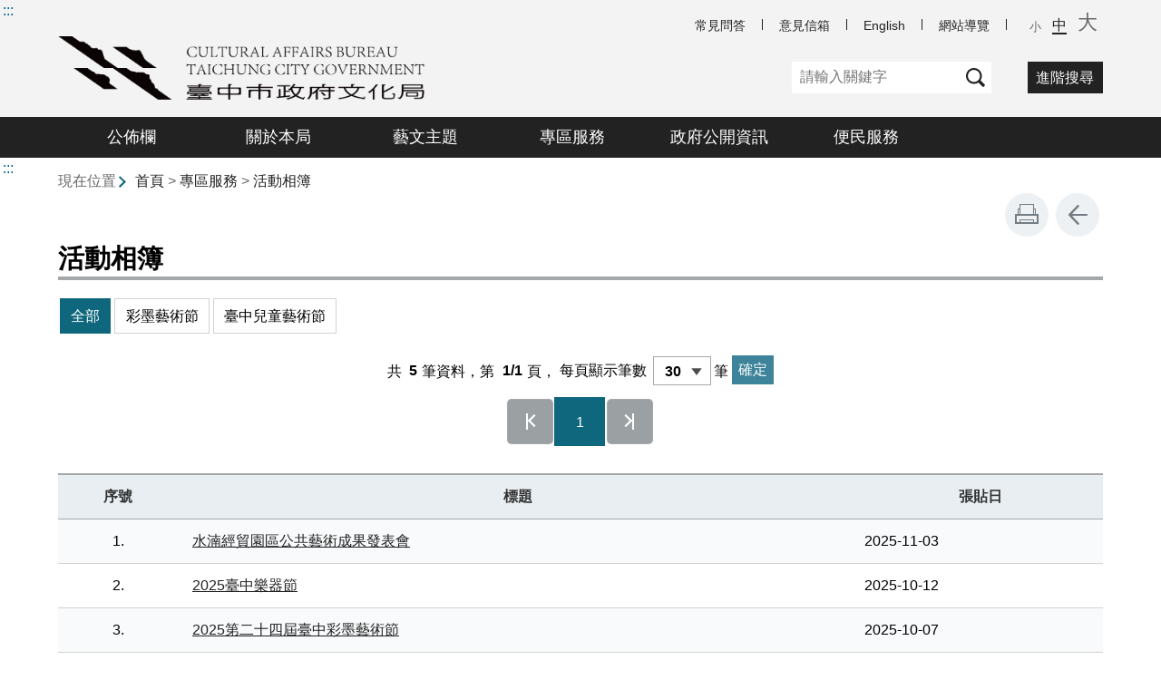

--- FILE ---
content_type: text/html; charset=utf-8
request_url: https://www.culture.taichung.gov.tw/2119122/Lpsimplelist
body_size: 61823
content:


<!doctype html>
<html lang="zh-Hant" class="no-js">
<head>
    <base href="/2119122/Lpsimplelist">
    <meta name="viewport" content="width=device-width, initial-scale=1">
    <meta name="google-signin-client_id" content="YOUR_CLIENT_ID.apps.googleusercontent.com">
    <meta charset="utf-8">
    <meta property="og:title" content="活動相簿" />
    <meta property="og:type" content="website" />
    <meta property="og:url" content="https://www.culture.taichung.gov.tw/2061062/2072210/2119122" />
    <meta property="og:image" content="https://www.culture.taichung.gov.tw/mainData/images/sharefb.jpg" />
    <meta property="og:image:width" content="400" />
    <meta property="og:image:height" content="300" />
    <meta property="og:site_name" content="臺中市政府文化局" />
    <meta property="og:description" content="活動相簿" />

    <link rel="canonical" href="https://www.culture.taichung.gov.tw/2061062/2072210/2119122">

    <title>臺中市政府文化局-專區服務-活動相簿</title>
    <!-- 2022 -->
    <link rel="stylesheet" href="/Content/full/slick/slick.css" /><!-- slick 套件 -->
    <link rel="stylesheet" href="/Content/full/css/style2022.css">
    <link rel="stylesheet" href="/Content/full/css/custom.css">
    <link rel="stylesheet" href="/Content/full/css/square-banner-style.css">
    <link rel="stylesheet" href="/Content/full/photoswipe/photoswipe.css">

    <script src="/Content/js/jquery-3.7.1.min.js"></script>
    <script src="/Content/full/slick/slick.js"></script><!-- slick 套件 -->
    <script src="/Content/full/js/uieffect.js"></script>
    <script src="/Content/full/js/custom.js"></script>
    <script src="/Content/jquery-ui-1.13.2/jquery-ui.min.js"></script>
    <link href="/Content/jquery-ui-1.13.2/jquery-ui.min.css" rel="stylesheet" />

    <script src="/Content/full/photoswipe/photoswipe-lightbox.umd.min.js"></script>
    <script src="/Content/full/photoswipe/photoswipe.umd.min.js"></script>

    <link href="/Content/full/vendor/scrolltable/jquery.scroltable.min.css" rel="stylesheet" type="text/css">
    <script type="text/javascript" src="/Content/full/vendor/scrolltable/jquery.scroltable.min.js"></script>
    <link rel="stylesheet" href="/Content/full/css/table.css">


    


    <script>
        (function (w, d, s, l, i) {
            w[l] = w[l] || []; w[l].push({
                'gtm.start':
                    new Date().getTime(), event: 'gtm.js'
            }); var f = d.getElementsByTagName(s)[0],
                j = d.createElement(s), dl = l != 'dataLayer' ? '&l=' + l : ''; j.async = true; j.src =
                    '//www.googletagmanager.com/gtm.js?id=' + i + dl; f.parentNode.insertBefore(j, f);
        })(window, document, 'script', 'dataLayer', 'GTM-TQRGQ2');</script>
</head>
<body>
    <a class="goCenter" href="#aC" tabindex="0">按Enter到主內容區</a>

    
    <header class="webHeader">
        <a class="accesskey" href="#aU" id="aU" accesskey="U" title="上方功能區" >:::</a>
        
<style>
        /* 版頭 */
        .webHeader::before {
            background-image: none; /*去除底圖 */
            /*background-image: url(publicData/webHeader_bg2.jpg); 更換底圖 */
        }
    </style>
<noscript>
    『您的瀏覽器不支援JavaScript功能，若網頁功能無法正常使用時，請開啟瀏覽器JavaScript狀態』
</noscript>

<script src="https://www.google.com/jsapi" type="text/javascript"></script>

<h1 title="臺中市政府文化局">
    <a title="臺中市政府文化局" href="/"><img src="/media/1209245/臺中市政府文化局logo電子簽名去背檔-1.png" alt="臺中市政府文化局"></a>
</h1>

<nav class="topLinks">
    <ul>
                    <li>
                        <a href="/2061062/2083995/2085959/" title="常見問答" target="_self">常見問答</a>
                    </li>
                    <li>
                        <a href="https://talk.taichung.gov.tw/" title="意見信箱(另開新視窗)" target="_blank">意見信箱</a>
                    </li>
                    <li>
                        <a href="http://english.taichung.gov.tw/culture/" title="English" target="_self">English</a>
                    </li>
                    <li>
                        <a href="/2061063/2097985/" title="網站導覽" target="_self">網站導覽</a>
                    </li>
    </ul>
    <div class="fontSize">
        <ul>
            <li><button class="smallFont" type="button" title="字級小">小</button></li>
            <li class="active"><button class="mediumFont" type="button" title="字級中">中</button></li>
            <li><button class="largeFont" type="button" title="字級大">大</button></li>
        </ul>
    </div>
</nav>





<div class="searchCtrl"><a href="javascript:;">查詢</a></div>
<section class="search">
    <form id="frmsearch" action="/2061063/2136431/" method="get" target="_self">
            <input class="text" type="text" id="q" name="q" value="" aria-label="關鍵字" placeholder="請輸入關鍵字" accesskey="S" title="網站搜尋" onkeyup="search(this)" />
            <input type="submit" value="查詢" title="查詢">
    </form>
    <ul>
    </ul>
        <span class="linkBtn"><a href="https://www.google.com.tw/advanced_search?hl=zh-TW&as_q=&num=100&as_sitesearch=www.culture.taichung.gov.tw" title="進階搜尋(另開視窗)" target="_blank">進階搜尋</a></span>
</section>

<button class="sidebarCtrl" type="button">sidebar</button>
<nav class="menu" aria-label="menu">
    <ul>
                <li>
                    <a href="/2061683/Normalnodelist" title="公佈欄" target="_self">公佈欄</a>
                            <ul>
                                    <li>
                                        <a href="/2098053/Lpsimplelist" target="_self" title="活動行事曆">活動行事曆</a>
                                    </li>
                                    <li>
                                        <a href="/2099360/Lpsimplelist" target="_self" title="機關徵才">機關徵才</a>
                                    </li>
                                    <li>
                                        <a href="/2061062/公佈欄/2099361/3167477/post" target="_self" title="招標公告">招標公告</a>
                                    </li>
                                    <li>
                                        <a href="/2061704/Lpsimplelist" target="_self" title="訊息轉知">訊息轉知</a>
                                    </li>
                            </ul>

                </li>
                <li>
                    <a href="/2099382/Normalnodelist" title="關於本局" target="_self">關於本局</a>
                            <ul>
                                    <li>
                                        <a href="/2061062/2099382/2099384/2099387/post" target="_self" title="首長介紹">首長介紹</a>
                                    </li>
                                    <li>
                                        <a href="/2061062/2099382/2107804/2107909/post" target="_self" title="組織架構">組織架構</a>
                                    </li>
                            </ul>

                </li>
                <li>
                    <a href="/2099383/Normalnodelist" title="藝文主題" target="_self">藝文主題</a>
                            <ul>
                                    <li>
                                        <a href="/2101720/Nodelist" target="_self" title="視覺">視覺</a>
                                            <ul>
                                                    <li>
                                                        <a href="https://www.dadunfae.taichung.gov.tw/" target="_blank" title="臺中市大墩美展(另開新視窗)">臺中市大墩美展</a>
                                                    </li>
                                                    <li>
                                                        <a href="https://publicart.taichung.gov.tw/" target="_blank" title="臺中市公共藝術(另開新視窗)">臺中市公共藝術</a>
                                                    </li>
                                                    <li>
                                                        <a href="/2105477/Lpsimplelist" target="_self" title="臺中彩墨藝術節">臺中彩墨藝術節</a>
                                                    </li>
                                                    <li>
                                                        <a href="/2105479/Lpsimplelist" target="_self" title="藝術廊道">藝術廊道</a>
                                                    </li>
                                                    <li>
                                                        <a href="/2105480/Lpsimplelist" target="_self" title="臺中市工藝師">臺中市工藝師</a>
                                                    </li>
                                                    <li>
                                                        <a href="/2061062/2099383/2101720/2105481/2132677/post" target="_self" title="臺中市資深優秀美術家">臺中市資深優秀美術家</a>
                                                    </li>
                                                    <li>
                                                        <a href="/2105482/Lpsimplelist" target="_self" title="塗鴉示範區">塗鴉示範區</a>
                                                    </li>
                                                    <li>
                                                        <a href="https://childdrawings.huludun.taichung.gov.tw/" target="_blank" title="全國兒童聯想創作畫(另開新視窗)">全國兒童聯想創作畫</a>
                                                    </li>
                                                    <li>
                                                        <a href="https://tcsac.taichung.gov.tw/Exhibition/Oil_Painting" target="_blank" title="全國百號油畫大展(另開新視窗)">全國百號油畫大展</a>
                                                    </li>
                                                    <li>
                                                        <a href="https://tcsac.taichung.gov.tw/Exhibition/Art_Award" target="_blank" title="臺灣美術新貌獎(另開新視窗)">臺灣美術新貌獎</a>
                                                    </li>
                                                    <li>
                                                        <a href="/2105488/Lpsimplelist" target="_self" title="臺中市纖維創作獎">臺中市纖維創作獎</a>
                                                    </li>
                                                    <li>
                                                        <a href="/2104994/Lpsimplelist" target="_self" title="視覺藝術補助">視覺藝術補助</a>
                                                    </li>
                                            </ul>
                                    </li>
                                    <li>
                                        <a href="/2101721/Nodelist" target="_self" title="表演">表演</a>
                                            <ul>
                                                    <li>
                                                        <a href="/2105732/Lpsimplelist" target="_self" title="臺中媽祖國際觀光文化節">臺中媽祖國際觀光文化節</a>
                                                    </li>
                                                    <li>
                                                        <a href="/2105733/Lpsimplelist" target="_self" title="臺中爵士音樂節">臺中爵士音樂節</a>
                                                    </li>
                                                    <li>
                                                        <a href="/2105734/Lpsimplelist" target="_self" title="臺中樂器節">臺中樂器節</a>
                                                    </li>
                                                    <li>
                                                        <a href="https://buskers.taichung.gov.tw/index.php" target="_blank" title="臺中街頭藝人(另開新視窗)">臺中街頭藝人</a>
                                                    </li>
                                                    <li>
                                                        <a href="/2105736/Lpsimplelist" target="_self" title="臺中兒童藝術節">臺中兒童藝術節</a>
                                                    </li>
                                                    <li>
                                                        <a href="/2105737/Lpsimplelist" target="_self" title="臺中市立案演藝團體">臺中市立案演藝團體</a>
                                                    </li>
                                                    <li>
                                                        <a href="https://fa.culture.taichung.gov.tw/" target="_blank" title="圓滿劇場(另開新視窗)">圓滿劇場</a>
                                                    </li>
                                                    <li>
                                                        <a href="https://hall.culture.taichung.gov.tw/HallFrontend/WatchShow/ShowInfo/VenueInfo" target="_blank" title="中山堂(另開新視窗)">中山堂</a>
                                                    </li>
                                                    <li>
                                                        <a href="https://www.culture.taichung.gov.tw/2061062/2083995/2085944?PageSize=30&amp;type=02" target="_self" title="傑出演藝團隊徵選與獎勵辦法">傑出演藝團隊徵選與獎勵辦法</a>
                                                    </li>
                                                    <li>
                                                        <a href="https://www.culture.taichung.gov.tw/2061062/2083995/2085944?PageSize=30&amp;type=07" target="_self" title="表演藝術類活動補助專區">表演藝術類活動補助專區</a>
                                                    </li>
                                                    <li>
                                                        <a href="/2061062/2099383/2101721/2902904/3181935/post" target="_self" title="文化幣青年席位">文化幣青年席位</a>
                                                    </li>
                                            </ul>
                                    </li>
                                    <li>
                                        <a href="/2061062/2099383/2101722/2105753/Lpsimplelist" target="_self" title="文創">文創</a>
                                            <ul>
                                                    <li>
                                                        <a href="https://www.tcod.com.tw/" target="_blank" title="文創輔導與台中原創(另開新視窗)">文創輔導與台中原創</a>
                                                    </li>
                                            </ul>
                                    </li>
                                    <li>
                                        <a href="/2101723/Nodelist" target="_self" title="社造與文博家族">社造與文博家族</a>
                                            <ul>
                                                    <li>
                                                        <a href="https://community.culture.taichung.gov.tw/" target="_blank" title="社區營造(另開新視窗)">社區營造</a>
                                                    </li>
                                                    <li>
                                                        <a href="https://arttcsac.taichung.gov.tw/" target="_blank" title="臺中市美術家資料館(另開新視窗)">臺中市美術家資料館</a>
                                                    </li>
                                                    <li>
                                                        <a href="/2105761/Lpsimplelist" target="_self" title="藝文及民俗節慶補助">藝文及民俗節慶補助</a>
                                                    </li>
                                                    <li>
                                                        <a href="/2614173/Lpsimplelist" target="_self" title="博物館與地方文化館">博物館與地方文化館</a>
                                                    </li>
                                            </ul>
                                    </li>
                                    <li>
                                        <a href="/2101724/Nodelist" target="_self" title="文學與文史">文學與文史</a>
                                            <ul>
                                                    <li>
                                                        <a href="https://www.tlm.taichung.gov.tw/" target="_blank" title="臺中文學館(另開新視窗)">臺中文學館</a>
                                                    </li>
                                                    <li>
                                                        <a href="/2105764/Lpsimplelist" target="_self" title="臺中文學獎">臺中文學獎</a>
                                                    </li>
                                                    <li>
                                                        <a href="/2105766/Lpsimplelist" target="_self" title="文史工作室登記">文史工作室登記</a>
                                                    </li>
                                                    <li>
                                                        <a href="/2105797/Lpsimplelist" target="_self" title="地方文史工作補助">地方文史工作補助</a>
                                                    </li>
                                                    <li>
                                                        <a href="/2061062/2072210/2102292/2102340?PageSize=30&amp;type=14" target="_self" title="文化城中城歷史現場">文化城中城歷史現場</a>
                                                    </li>
                                                    <li>
                                                        <a href="https://taichung.culture.tw/taichung/zh-tw" target="_blank" title="文化部臺中學資料庫(另開新視窗)">文化部臺中學資料庫</a>
                                                    </li>
                                            </ul>
                                    </li>
                            </ul>

                </li>
                <li>
                    <a href="/2072210/Normalnodelist" title="專區服務" target="_self">專區服務</a>
                            <ul>
                                    <li>
                                        <a href="/2072214/Lpsimplelist" target="_self" title="文化藝術基金會">文化藝術基金會</a>
                                    </li>
                                    <li>
                                        <a href="/2072215/Nodelist" target="_self" title="性別主流化專區">性別主流化專區</a>
                                            <ul>
                                                    <li>
                                                        <a href="/2072694/Lpsimplelist" target="_self" title="性別平等專案小組">性別平等專案小組</a>
                                                    </li>
                                                    <li>
                                                        <a href="/2072768/Lpsimplelist" target="_self" title="性別意識培力">性別意識培力</a>
                                                    </li>
                                                    <li>
                                                        <a href="https://www.culture.taichung.gov.tw/2061062/2074984/2079404/2082094/" target="_blank" title="性別統計與分析(另開新視窗)">性別統計與分析</a>
                                                    </li>
                                                    <li>
                                                        <a href="/2072822/Lpsimplelist" target="_self" title="性別影響評估">性別影響評估</a>
                                                    </li>
                                                    <li>
                                                        <a href="/2072848/Lpsimplelist" target="_self" title="性別預算">性別預算</a>
                                                    </li>
                                                    <li>
                                                        <a href="/2072901/Lpsimplelist" target="_self" title="CEDAW與性別平等宣導">CEDAW與性別平等宣導</a>
                                                    </li>
                                                    <li>
                                                        <a href="/2072977/Lpsimplelist" target="_self" title="性別主流化執行成果">性別主流化執行成果</a>
                                                    </li>
                                                    <li>
                                                        <a href="/2073055/Lpsimplelist" target="_self" title="性別相關法規">性別相關法規</a>
                                                    </li>
                                                    <li>
                                                        <a href="/2073081/Lpsimplelist" target="_self" title="其他">其他</a>
                                                    </li>
                                            </ul>
                                    </li>
                                    <li>
                                        <a href="/2073135/Nodelist" target="_self" title="廉政園地">廉政園地</a>
                                            <ul>
                                                    <li>
                                                        <a href="/2061062/2072210/2073135/2073136/2073138/post" target="_self" title="政風介紹">政風介紹</a>
                                                    </li>
                                                    <li>
                                                        <a href="/2073143/Lpsimplelist" target="_self" title="公務機密及機關安全維護宣導">公務機密及機關安全維護宣導</a>
                                                    </li>
                                                    <li>
                                                        <a href="/2073161/Lpsimplelist" target="_self" title="財產申報">財產申報</a>
                                                    </li>
                                                    <li>
                                                        <a href="/2073183/Lpsimplelist" target="_self" title="請託關說登錄專區">請託關說登錄專區</a>
                                                    </li>
                                                    <li>
                                                        <a href="/2074771/Lpsimplelist" target="_self" title="廉政倫理規範">廉政倫理規範</a>
                                                    </li>
                                                    <li>
                                                        <a href="/2074826/Lpsimplelist" target="_self" title="利益衝突迴避">利益衝突迴避</a>
                                                    </li>
                                                    <li>
                                                        <a href="/2074869/Lpsimplelist" target="_self" title="公職人員利益衝突迴避法身分關係揭露專區">公職人員利益衝突迴避法身分關係揭露專區</a>
                                                    </li>
                                                    <li>
                                                        <a href="/2074899/Lpsimplelist" target="_self" title="廉政宣導資訊專區">廉政宣導資訊專區</a>
                                                    </li>
                                                    <li>
                                                        <a href="/2074948/Lpsimplelist" target="_self" title="廉政信箱及專線">廉政信箱及專線</a>
                                                    </li>
                                            </ul>
                                    </li>
                                    <li>
                                        <a href="/2074963/Nodelist" target="_self" title="其他宣告及專區">其他宣告及專區</a>
                                            <ul>
                                                    <li>
                                                        <a href="/2061062/2072210/2074963/2074965/2074968/post" target="_self" title="個資法專區">個資法專區</a>
                                                    </li>
                                                    <li>
                                                        <a href="/2061062/2072210/2074963/2074974/2074977/post" target="_self" title="遊說資訊專區">遊說資訊專區</a>
                                                    </li>
                                                    <li>
                                                        <a href="/2832288/Lpsimplelist" target="_self" title="人事業務專區">人事業務專區</a>
                                                    </li>
                                                    <li>
                                                        <a href="/3167704/Lpsimplelist" target="_self" title="安全及衛生防護業務專區">安全及衛生防護業務專區</a>
                                                    </li>
                                            </ul>
                                    </li>
                                    <li>
                                        <a href="/2102286/Lpsimplelist" target="_self" title="文化影音">文化影音</a>
                                    </li>
                                    <li>
                                        <a href="/2119122/Lpsimplelist" target="_self" title="活動相簿">活動相簿</a>
                                    </li>
                                    <li>
                                        <a href="/2102292/Nodelist" target="_self" title="出版園地">出版園地</a>
                                            <ul>
                                                    <li>
                                                        <a href="https://gpi.culture.tw/" target="_blank" title="GPI政府出版品資訊網(另開新視窗)">GPI政府出版品資訊網</a>
                                                    </li>
                                                    <li>
                                                        <a href="/2102340/Lpsimplelist" target="_self" title="數位閱讀">數位閱讀</a>
                                                    </li>
                                            </ul>
                                    </li>
                            </ul>

                </li>
                <li>
                    <a href="/2074984/Normalnodelist" title="政府公開資訊" target="_self">政府公開資訊</a>
                            <ul>
                                    <li>
                                        <a href="/2074987/Lpsimplelist" target="_self" title="施政計畫">施政計畫</a>
                                    </li>
                                    <li>
                                        <a href="/2077671/Lpsimplelist" target="_self" title="議會工作報告">議會工作報告</a>
                                    </li>
                                    <li>
                                        <a href="/2077731/Nodelist" target="_self" title="預算與決算">預算與決算</a>
                                            <ul>
                                                    <li>
                                                        <a href="/2077735/Lpsimplelist" target="_self" title="決算">決算</a>
                                                    </li>
                                                    <li>
                                                        <a href="/2077840/Lpsimplelist" target="_self" title="預算">預算</a>
                                                    </li>
                                                    <li>
                                                        <a href="/2078536/Lpsimplelist" target="_self" title="辦理政策宣導之執行情形">辦理政策宣導之執行情形</a>
                                                    </li>
                                                    <li>
                                                        <a href="/2078537/Lpsimplelist" target="_self" title="會計月報">會計月報</a>
                                                    </li>
                                            </ul>
                                    </li>
                                    <li>
                                        <a href="/2078541/Lpsimplelist" target="_self" title="支付或接受補助(捐贈)">支付或接受補助(捐贈)</a>
                                    </li>
                                    <li>
                                        <a href="https://www.tchac.taichung.gov.tw/submenu?uid=145" target="_blank" title="臺中市文化資產審議名單(另開新視窗)">臺中市文化資產審議名單</a>
                                    </li>
                                    <li>
                                        <a href="https://terms.naer.edu.tw/" target="_blank" title="雙語詞彙(另開新視窗)">雙語詞彙</a>
                                    </li>
                                    <li>
                                        <a href="https://lawsearch.taichung.gov.tw/GLRSout/" target="_blank" title="臺中市法規資料庫(另開新視窗)">臺中市法規資料庫</a>
                                    </li>
                                    <li>
                                        <a href="https://law.moj.gov.tw/Index.aspx" target="_self" title="解釋性規定及裁量基準">解釋性規定及裁量基準</a>
                                    </li>
                                    <li>
                                        <a href="/2079404/Nodelist" target="_self" title="公務統計">公務統計</a>
                                            <ul>
                                                    <li>
                                                        <a href="/2079405/Lpsimplelist" target="_self" title="預告統計資料發佈時間表">預告統計資料發佈時間表</a>
                                                    </li>
                                                    <li>
                                                        <a href="https://govstat.taichung.gov.tw/TCSTAT/page/kcg14b.aspx" target="_blank" title="公務統計方案(另開新視窗)">公務統計方案</a>
                                                    </li>
                                                    <li>
                                                        <a href="https://govstat.taichung.gov.tw/TCSTAT/page/kcg08.aspx" target="_blank" title="公務統計報表(另開新視窗)">公務統計報表</a>
                                                    </li>
                                                    <li>
                                                        <a href="/2079424/Lpsimplelist" target="_self" title="統計年報">統計年報</a>
                                                    </li>
                                                    <li>
                                                        <a href="/2082020/Lpsimplelist" target="_self" title="視覺化互動式圖表">視覺化互動式圖表</a>
                                                    </li>
                                                    <li>
                                                        <a href="/2082021/Lpsimplelist" target="_self" title="統計分析">統計分析</a>
                                                    </li>
                                                    <li>
                                                        <a href="/2082094/Lpsimplelist" target="_self" title="性別統計專區">性別統計專區</a>
                                                    </li>
                                                    <li>
                                                        <a href="/2082194/Lpsimplelist" target="_self" title="統計相關網站">統計相關網站</a>
                                                    </li>
                                                    <li>
                                                        <a href="https://govstat.taichung.gov.tw/DgbasWeb/Default.aspx" target="_blank" title="統計資料庫(另開新視窗)">統計資料庫</a>
                                                    </li>
                                            </ul>
                                    </li>
                                    <li>
                                        <a href="/2082994/Lpsimplelist" target="_self" title="請願處理與訴願決定">請願處理與訴願決定</a>
                                    </li>
                                    <li>
                                        <a href="/2083103/Lpsimplelist" target="_self" title="內部控制聲明書">內部控制聲明書</a>
                                    </li>
                                    <li>
                                        <a href="/2083615/Nodelist" target="_self" title="政府捐助基金會">政府捐助基金會</a>
                                            <ul>
                                                    <li>
                                                        <a href="/2083626/Lpsimplelist" target="_self" title="財團法人台中市文教基金會">財團法人台中市文教基金會</a>
                                                    </li>
                                                    <li>
                                                        <a href="/2105116/Lpsimplelist" target="_self" title="政府捐助基金會">政府捐助基金會</a>
                                                    </li>
                                                    <li>
                                                        <a href="/2524680/Lpsimplelist" target="_self" title="查核資料">查核資料</a>
                                                    </li>
                                            </ul>
                                    </li>
                                    <li>
                                        <a href="/2061062/2074984/2083891/2120511/post" target="_self" title="行政透明資訊區">行政透明資訊區</a>
                                    </li>
                            </ul>

                </li>
                <li>
                    <a href="/2083995/Normalnodelist" title="便民服務" target="_self">便民服務</a>
                            <ul>
                                    <li>
                                        <a href="/2061062/2083995/2084014/2084251/post" target="_self" title="檔案應用服務">檔案應用服務</a>
                                    </li>
                                    <li>
                                        <a href="https://talk.taichung.gov.tw/" target="_blank" title="意見信箱(另開新視窗)">意見信箱</a>
                                    </li>
                                    <li>
                                        <a href="/2085944/Lpsimplelist" target="_self" title="表單下載">表單下載</a>
                                    </li>
                                    <li>
                                        <a href="https://lawsearch.taichung.gov.tw/GLRSout/SearchAllResultList.aspx?KW=文化局" target="_blank" title="本局法規查詢(另開新視窗)">本局法規查詢</a>
                                    </li>
                                    <li>
                                        <a href="/2085959/Lpsimplelist" target="_self" title="常見問答">常見問答</a>
                                    </li>
                            </ul>

                </li>
    </ul>
</nav>


    </header>
<!-- *** 2022 added: 行動版側欄選單容器 -->
<aside class="sidebar">
</aside>

<div class="main">
    <a class="accesskey" href="#aC" id="aC" accesskey="C" title="主要內容區">:::</a>

    <section class="navbar">
        <!--行動版才有，取代瀏覽路徑-->
        <h2>
活動相簿
        </h2>
        <div class="back">
            <a href="javascript:history.go(-1)">返回</a>
        </div>
        <noscript>
            <div class="back">
                『您的瀏覽器不支援JavaScript功能，若網頁功能無法正常使用時，請開啟瀏覽器JavaScript狀態』
            </div>
        </noscript>
    </section>
    
    <section class="friendly">
        <!--行動版隱藏此區-->
        <section class="path">
            
    <span class="before">現在位置</span>
            <a href="/" title="Home">首頁</a>
> <a href="/2072210/Normalnodelist" title="專區服務" target="_self" >專區服務</a>
> <a href="/2119122/Lpsimplelist" title="活動相簿" target="_self" class="active">活動相簿</a>

        </section>
        <section class="function">
            <ul>
                                <li>
                    <a class="print" href="javascript:window.print();" title="友善列印"  role="button">友善列印</a>
                    <noscript>
                        當script無法執行時，請點選瀏覽器功能選單檔案／列印來列印網頁
                        <style>
                            .function li {
                                height: auto;
                            }

                                .function li a {
                                    display: inline-block;
                                    vertical-align: top;
                                }
                        </style>
                    </noscript>
                </li>
                
                <li>
                    <a class="back" href="javascript:history.back();" role="button">回上一頁</a>
                    <noscript>
                        您的瀏覽器不支援JavaScript功能，若網頁功能無法正常使用時，請開啟瀏覽器JavaScript狀態
                    </noscript>
                </li>
            </ul>
            <!-- /.function-->
        </section>
        <!-- /.friendly-->
    </section>
    
    

        <div class="nodeHeader">
            <h2>活動相簿</h2>
        </div>


        <!-- 歷史區 -->
            <!--資料大類-->

    <!--category star -->
    <nav aria-label="category" class="category" title="資料大類">
        <ul>
                <li class="here">
                    <a href="/2061062/2072210/2119122?PageSize=30">全部</a>
                </li>
                        <li class="">
                            <a href="/2061062/2072210/2119122?PageSize=30&type=01">彩墨藝術節</a>
                        </li>
                        <li class="">
                            <a href="/2061062/2072210/2119122?PageSize=30&type=10">臺中兒童藝術節</a>
                        </li>

        </ul>
    </nav>
    <!--category end -->
    <!--LP Start-->
    <section class="page" title="分頁功能">
        <noscript>『您的瀏覽器不支援JavaScript功能，若網頁功能無法正常使用時，請開啟瀏覽器JavaScript狀態』</noscript>
            <p>
                共
                <em>5</em>筆資料，第
                <abbr title="目前在第1頁，總共1頁">1/1</abbr>頁，
                <label for="perPage">每頁顯示筆數</label>
                <select name="perPage" id="perPage" aria-label="每頁顯示筆數">
                        <option value="10">10</option>
                        <option value="30">30</option>
                </select>筆
                <input type="button" value="確定" onclick="perPageChange(document.getElementById('perPage').value);">
            </p>
        <ul><li class='first'><a title='第一頁' href='?Page=1&PageSize=30&type='>第一頁</a></li><li class='here'><a title='第1頁' href='?Page=1&PageSize=30&type='>1</a></li><li class='last'><a title='最後一頁' href='?Page=1&PageSize=30&type='>最後一頁</a></li></ul>
    </section>
        <section class="list">
            
<table cellpadding="0" cellspacing="0" summary="">
        <tbody>
                <tr>
                        <th scope="col">序號</th>
                                                <th scope="col">標題</th>
                            <th scope="col">張貼日</th>
                </tr>
                <tr>
                            <td>1.</td>

                                <td class="title">
                                        <a href="/3134954/post" title="水湳經貿園區公共藝術成果發表會" target="_self">
                                            水湳經貿園區公共藝術成果發表會
                                        </a>
                                    </td>
                                <td class="title">
                                            <time>2025-11-03</time>
                                    </td>
                </tr>
                <tr>
                            <td>2.</td>

                                <td class="title">
                                        <a href="/3166317/post" title="2025臺中樂器節" target="_self">
                                            2025臺中樂器節
                                        </a>
                                    </td>
                                <td class="title">
                                            <time>2025-10-12</time>
                                    </td>
                </tr>
                <tr>
                            <td>3.</td>

                                <td class="title">
                                        <a href="/3112488/post" title="2025第二十四屆臺中彩墨藝術節" target="_self">
                                            2025第二十四屆臺中彩墨藝術節
                                        </a>
                                    </td>
                                <td class="title">
                                            <time>2025-10-07</time>
                                    </td>
                </tr>
                <tr>
                            <td>4.</td>

                                <td class="title">
                                        <a href="/3089805/post" title="臺中兒童藝術節" target="_self">
                                            臺中兒童藝術節
                                        </a>
                                    </td>
                                <td class="title">
                                            <time>2025-09-10</time>
                                    </td>
                </tr>
                <tr>
                            <td>5.</td>

                                <td class="title">
                                        <a href="/2990981/post" title="2025臺中媽祖國際觀光文化節" target="_self">
                                            2025臺中媽祖國際觀光文化節
                                        </a>
                                    </td>
                                <td class="title">
                                            <time>2025-05-21</time>
                                    </td>
                </tr>
        </tbody>
</table>


        </section>
    <section class="page" title="分頁功能">
            <p>
                共
                <em>5</em>筆資料，第
                <abbr title="目前在第1頁，總共1頁">1/1</abbr>頁，
                <label for="perPage2">每頁顯示筆數</label>
                <select name="perPage" id="perPage2" aria-label="每頁顯示筆數">
                        <option value="10">10</option>
                        <option value="30">30</option>
                </select>筆
                <input type="button" value="確定" onclick="perPageChange(document.getElementById('perPage2').value);">
            </p>
        <ul><li class='first'><a title='第一頁' href='?Page=1&PageSize=30&type='>第一頁</a></li><li class='here'><a title='第1頁' href='?Page=1&PageSize=30&type='>1</a></li><li class='last'><a title='最後一頁' href='?Page=1&PageSize=30&type='>最後一頁</a></li></ul>
    </section>
    <script>
        var qURL ="/2061062/2072210/2119122";
document.getElementById("perPage").value =30;
        document.getElementById("perPage2").value =30;
        function perPageChange(pagesize) {
    document.getElementById("perPage").value = pagesize;
    var topcat = "";
    var QueryParmsstr = "".replace(/&amp;/g,"&");
    document.location.href = qURL + "?Page=1&PageSize=" + pagesize + "&type=" + topcat+QueryParmsstr ;
}
    </script>
    <!--LP End-->


</div>
<footer class="webFooter">
    <a class="accesskey" href="#aZ" id="aZ" accesskey="Z" title="頁尾區">:::</a>


<button aria-label="收合/展開" type="button" class="fatFootCtrl" data-alttext="開啟" aria-expanded="false">收合</button>
<div class="fatFooter">
    <nav class="siteTree" aria-label="fatFooter">
        <ul>
                    <li>
                        <a href="/2061683/Normalnodelist" target="_self" title="公佈欄">公佈欄</a>
                                <ul>
                                        <li>
                                            <a href="/2098053/Lpsimplelist" target="_self" title="活動行事曆">活動行事曆</a>
                                        </li>
                                        <li>
                                            <a href="/2099360/Lpsimplelist" target="_self" title="機關徵才">機關徵才</a>
                                        </li>
                                        <li>
                                            <a href="/2061062/公佈欄/2099361/3167477/post" target="_self" title="招標公告">招標公告</a>
                                        </li>
                                        <li>
                                            <a href="/2061704/Lpsimplelist" target="_self" title="訊息轉知">訊息轉知</a>
                                        </li>
                                </ul>

                    </li>
                    <li>
                        <a href="/2099382/Normalnodelist" target="_self" title="關於本局">關於本局</a>
                                <ul>
                                        <li>
                                            <a href="/2061062/2099382/2099384/2099387/post" target="_self" title="首長介紹">首長介紹</a>
                                        </li>
                                        <li>
                                            <a href="/2061062/2099382/2107804/2107909/post" target="_self" title="組織架構">組織架構</a>
                                        </li>
                                </ul>

                    </li>
                    <li>
                        <a href="/2099383/Normalnodelist" target="_self" title="藝文主題">藝文主題</a>
                                <ul>
                                        <li>
                                            <a href="/2101720/Nodelist" target="_self" title="視覺">視覺</a>
                                        </li>
                                        <li>
                                            <a href="/2101721/Nodelist" target="_self" title="表演">表演</a>
                                        </li>
                                        <li>
                                            <a href="/2061062/2099383/2101722/2105753/Lpsimplelist" target="_self" title="文創">文創</a>
                                        </li>
                                        <li>
                                            <a href="/2101723/Nodelist" target="_self" title="社造與文博家族">社造與文博家族</a>
                                        </li>
                                        <li>
                                            <a href="/2101724/Nodelist" target="_self" title="文學與文史">文學與文史</a>
                                        </li>
                                </ul>

                    </li>
                    <li>
                        <a href="/2072210/Normalnodelist" target="_self" title="專區服務">專區服務</a>
                                <ul>
                                        <li>
                                            <a href="/2072214/Lpsimplelist" target="_self" title="文化藝術基金會">文化藝術基金會</a>
                                        </li>
                                        <li>
                                            <a href="/2072215/Nodelist" target="_self" title="性別主流化專區">性別主流化專區</a>
                                        </li>
                                        <li>
                                            <a href="/2073135/Nodelist" target="_self" title="廉政園地">廉政園地</a>
                                        </li>
                                        <li>
                                            <a href="/2074963/Nodelist" target="_self" title="其他宣告及專區">其他宣告及專區</a>
                                        </li>
                                        <li>
                                            <a href="/2102286/Lpsimplelist" target="_self" title="文化影音">文化影音</a>
                                        </li>
                                        <li>
                                            <a href="/2119122/Lpsimplelist" target="_self" title="活動相簿">活動相簿</a>
                                        </li>
                                        <li>
                                            <a href="/2102292/Nodelist" target="_self" title="出版園地">出版園地</a>
                                        </li>
                                </ul>

                    </li>
                    <li>
                        <a href="/2074984/Normalnodelist" target="_self" title="政府公開資訊">政府公開資訊</a>
                                <ul>
                                        <li>
                                            <a href="/2074987/Lpsimplelist" target="_self" title="施政計畫">施政計畫</a>
                                        </li>
                                        <li>
                                            <a href="/2077671/Lpsimplelist" target="_self" title="議會工作報告">議會工作報告</a>
                                        </li>
                                        <li>
                                            <a href="/2077731/Nodelist" target="_self" title="預算與決算">預算與決算</a>
                                        </li>
                                        <li>
                                            <a href="/2078541/Lpsimplelist" target="_self" title="支付或接受補助(捐贈)">支付或接受補助(捐贈)</a>
                                        </li>
                                        <li>
                                            <a href="https://www.tchac.taichung.gov.tw/submenu?uid=145" target="_blank" title="臺中市文化資產審議名單(另開新視窗)">臺中市文化資產審議名單</a>
                                        </li>
                                        <li>
                                            <a href="https://terms.naer.edu.tw/" target="_blank" title="雙語詞彙(另開新視窗)">雙語詞彙</a>
                                        </li>
                                        <li>
                                            <a href="https://lawsearch.taichung.gov.tw/GLRSout/" target="_blank" title="臺中市法規資料庫(另開新視窗)">臺中市法規資料庫</a>
                                        </li>
                                        <li>
                                            <a href="https://law.moj.gov.tw/Index.aspx" target="_self" title="解釋性規定及裁量基準">解釋性規定及裁量基準</a>
                                        </li>
                                        <li>
                                            <a href="/2079404/Nodelist" target="_self" title="公務統計">公務統計</a>
                                        </li>
                                        <li>
                                            <a href="/2082994/Lpsimplelist" target="_self" title="請願處理與訴願決定">請願處理與訴願決定</a>
                                        </li>
                                        <li>
                                            <a href="/2083103/Lpsimplelist" target="_self" title="內部控制聲明書">內部控制聲明書</a>
                                        </li>
                                        <li>
                                            <a href="/2083615/Nodelist" target="_self" title="政府捐助基金會">政府捐助基金會</a>
                                        </li>
                                        <li>
                                            <a href="/2061062/2074984/2083891/2120511/post" target="_self" title="行政透明資訊區">行政透明資訊區</a>
                                        </li>
                                </ul>

                    </li>
                    <li>
                        <a href="/2083995/Normalnodelist" target="_self" title="便民服務">便民服務</a>
                                <ul>
                                        <li>
                                            <a href="/2061062/2083995/2084014/2084251/post" target="_self" title="檔案應用服務">檔案應用服務</a>
                                        </li>
                                        <li>
                                            <a href="https://talk.taichung.gov.tw/" target="_blank" title="意見信箱(另開新視窗)">意見信箱</a>
                                        </li>
                                        <li>
                                            <a href="/2085944/Lpsimplelist" target="_self" title="表單下載">表單下載</a>
                                        </li>
                                        <li>
                                            <a href="https://lawsearch.taichung.gov.tw/GLRSout/SearchAllResultList.aspx?KW=文化局" target="_blank" title="本局法規查詢(另開新視窗)">本局法規查詢</a>
                                        </li>
                                        <li>
                                            <a href="/2085959/Lpsimplelist" target="_self" title="常見問答">常見問答</a>
                                        </li>
                                </ul>

                    </li>
        </ul>
    </nav>
</div>
<div class="base">
    <ul>
    </ul>

                <div class="contact">
                    <p>網站為臺中市政府文化局版權所有，請尊重 智慧財產權 ，未經允許請勿任意轉載、複製或做商業用途<br /> 地址：407610 臺中市西屯區臺灣大道三段99號惠中樓8樓 | <a href="https://www.taichung.gov.tw/586342/post" target="_blank" title="交通資訊(另開新視窗)" class="mapPin">交通資訊</a><br /> 聯絡電話：市政府總機04-22289000、04-22289111 | <a data-id="2107909" href="/2061062/2099382/2107804/2107909/" title="單位分機">單位分機</a> | <a data-id="2107909" href="/2061062/2099382/2107804/2107909/" title="本局業務職掌">本局業務職掌</a></p>
<p><a href="https://talk.taichung.gov.tw/" target="_blank" title="意見信箱(另開新視窗)">意見信箱</a></p>
<p>辦公時間︰8:00-17:00；中午休息時間：12:00-13:00 |<br />彈性上下班時間：08:00~08:30、13:00~13:30、17:00~17:30<br />統一編號：52911107<br /><br /></p>
                </div>
        <div class="visitAndDate">
				<p>瀏覽人次 / 669912</p>
                    <p>更新日期 / 114年11月4日</p>
    </div>
    <div class="badges">
            <span class="badgeA">
                <a target="_blank" href="https://accessibility.moda.gov.tw/Applications/Detail?category=20250728101542" title="無障礙網站(另開新視窗)"><img src="/media/874161/網站無障礙標章-aa等級圖示.png" alt="通過AA檢測等級無障礙網頁檢測"></a>
            </span>
                    <span class="egov">
                <a target="_blank" href="https://www.gov.tw/" title="我的E政府(另開新視窗)"><img src="/media/818976/egov.png" alt="我的E政府網站"></a>
            </span>
            </div>
    
</div>

</footer>


    <button aria-label="gotop" type="button" class="goTop" title="至頁頂">至頁頂</button>

    <!-- CDF: No JS dependencies were declared //-->

    <!-- 模擬燈箱（彈跳訊息）開啟 -->
    <script>
    $(function () {
                    
                //設定中文語系
                $.datepicker.regional['zh-TW'] = {
                    dayNames:["星期日", "星期一", "星期二", "星期三", "星期四", "星期五", "星期六"],
                    dayNamesMin:["日", "一", "二", "三", "四", "五", "六"],
                    monthNames:["一月", "二月", "三月", "四月", "五月", "六月", "七月", "八月", "九月", "十月", "十一月", "十二月"],
                    monthNamesShort:["一月", "二月", "三月", "四月", "五月", "六月", "七月", "八月", "九月", "十月", "十一月", "十二月"],
                    prevText: "上月",
                    nextText: "次月",
                    weekHeader: "週"
                };
                //將預設語系設定為中文
                $.datepicker.setDefaults($.datepicker.regional["zh-TW"]);
            

        $(".datepicker").datepicker({
			dateFormat: 'yy-mm-dd',
            changeMonth : true,
			changeYear : true,
			showMonthAfterYear : true
        });

        function isPhonePortrait() {
            return window.matchMedia('(max-width: 600px) and (orientation: portrait)').matches;
        }

        const photoSwipeLightbox = new PhotoSwipeLightbox({
            gallery: '#flowId',
            children: '.slick-slide:not(.slick-cloned) .pswp-link',
            bgOpacity: 0.92,
            wheelToZoom: true,
            pswpModule: PhotoSwipe,
            initialZoomLevel: (zoomLevelObject) => {
                if (isPhonePortrait()) {
                    return zoomLevelObject.vFill;
                } else {
                    return zoomLevelObject.fit;
                }
            },
            secondaryZoomLevel: (zoomLevelObject) => {
                if (isPhonePortrait()) {
                    return zoomLevelObject.fit;
                } else {
                    return 1;
                }
            },

            maxZoomLevel: 1,
        });
        photoSwipeLightbox.init();
    })
    </script>
</body>
</html>



--- FILE ---
content_type: text/css
request_url: https://www.culture.taichung.gov.tw/Content/full/css/style2022.css
body_size: 165123
content:
.formA{width:92vw;margin:0 auto}@media screen and (min-width: 1000px){.formA{width:82vw}}@media screen and (min-width: 1200px){.formA{width:984px}}.sitemap,.scheduleList,.page,.thumbnail,.appList,.list,.np,.resume,.cpTable,.attachment,.seeAlso,.videoPlay,.pubInfo,.cpArticle,.friendly,.nodeHeader{width:94vw;margin:0 auto}@media screen and (min-width: 1000px){.sitemap,.scheduleList,.page,.thumbnail,.appList,.list,.np,.resume,.cpTable,.attachment,.seeAlso,.videoPlay,.pubInfo,.cpArticle,.friendly,.nodeHeader{width:96%}}@media screen and (min-width: 1200px){.sitemap,.scheduleList,.page,.thumbnail,.appList,.list,.np,.resume,.cpTable,.attachment,.seeAlso,.videoPlay,.pubInfo,.cpArticle,.friendly,.nodeHeader{width:1152px}}body{margin:0;padding:0;background:#fff;font-size:1em;font-family:Helvetica,Arial,"微軟正黑體",sans-serif}body.noScroll{overflow:hidden;overflow-y:hidden}body *,body *::before,body *::after{-webkit-box-sizing:border-box;box-sizing:border-box}body a{color:#005b93;outline:none}em{font-style:normal}.main{position:relative;margin:0 auto}.main.smallFont{font-size:.9em}.main.largeFont{font-size:1.25em}.main *::-moz-selection{background-color:#0e677c;color:#fff}.main *::selection{background-color:#0e677c;color:#fff}.main .center{position:relative;margin:0 auto;padding:0 0 50px}@media screen and (min-width: 1000px){.main .center{width:96%}}@media screen and (min-width: 1200px){.main .center{width:1152px}}.nodeHeader{display:none}@media screen and (min-width: 1000px){.nodeHeader{display:block;margin:0 auto 15px;padding:0;border-bottom:4px solid #a3a8a9;overflow:hidden}.nodeHeader>h2{font-size:1.8em;display:inline-block;line-height:1.4;margin:0;padding:0}.nodeHeader ul{list-style:none;margin:6px 0 3px;padding:0;color:#666}.nodeHeader li{margin:0 1em .4em 0;padding:0;display:inline-block}.nodeHeader li em{color:#222;font-weight:normal}}a,a:focus{outline:none}kbd{display:inline-block;vertical-align:middle;margin:0 .1em;padding:0 .4em;height:1.7em;line-height:1.6;font-size:.938em;font-family:sans-serif;font-weight:bold;border:1px solid #a3a8a9;border-radius:.2em;color:#222;background:#fff}.accesskey{display:none}@media screen and (min-width: 1000px){a.accesskey{display:block;z-index:99;position:absolute;left:0;top:0;text-decoration:none;padding:3px}a.accesskey:focus,a.accesskey:hover{-webkit-box-shadow:#0e677c 0 0 0 2px inset;box-shadow:#0e677c 0 0 0 2px inset}a.accesskey:focus-visible{background-color:hsla(0,0%,100%,.8)}.center .accesskey{left:-1.5em}.webFooter .accesskey:focus,.webFooter .accesskey:hover{-webkit-box-shadow:#fff 0 0 0 2px inset;box-shadow:#fff 0 0 0 2px inset;background-color:rgba(0,0,0,0)}}.more{text-align:center;margin:1.5em auto 0}.more a{display:inline-block;height:2.2em;line-height:2.2;min-width:11em;padding:0 .8em;border:1px solid #222;color:#222;text-decoration:none;-webkit-transition:.2s;transition:.2s}.more a:hover,.more a:focus{background-color:#222;color:#fff}.more a:focus{-webkit-box-shadow:#fff 0 0 0 1px,#222 0 0 0 3px;box-shadow:#fff 0 0 0 1px,#222 0 0 0 3px}a.goCenter{display:none}@media screen and (min-width: 1000px){a.goCenter{display:block;opacity:0;position:absolute;left:0;z-index:991;top:0;translate:0 -110%;padding:0 .6em;margin-left:2em;border-radius:0 0 4px 4px;overflow:hidden;font-size:.95rem;height:1.9em;line-height:2;background-color:#0e677c;color:#fff;text-decoration:none;outline:none;cursor:pointer;-webkit-transition:translate .3s;transition:translate .3s}a.goCenter:focus{translate:0 0}a.goCenter:hover,a.goCenter:focus{opacity:1;color:#fff}}@media screen and (min-width: 1200px){a.goCenter{left:calc(50vw - 600px)}}.searchCtrl,.sidebarCtrl{--bg: transparent;position:relative;width:52px;height:52px;text-indent:-20em;overflow:hidden;outline:none;border-radius:0;background-color:var(--bg);border:none;cursor:pointer;-webkit-transition:.2s;transition:.2s}.searchCtrl:hover,.searchCtrl:focus,.sidebarCtrl:hover,.sidebarCtrl:focus{--bg: #222}.searchCtrl:focus,.sidebarCtrl:focus{-webkit-box-shadow:#fff 0 0 0 1px,var(--bg) 0 0 0 4px;box-shadow:#fff 0 0 0 1px,var(--bg) 0 0 0 4px}.searchCtrl.closeIt,.sidebarCtrl.closeIt{--bg: #222}.searchCtrl::before,.searchCtrl::after{content:"";position:absolute}.searchCtrl::before{left:calc(50% - 12px);top:calc(50% - 12px);width:20px;height:20px;border:2px solid #000;border-radius:50%}.searchCtrl::after{width:12px;height:3px;background-color:#000;border-radius:0 2px 2px 0;left:calc(50% + 2px);top:calc(50% + 6px);-webkit-transform:rotate(45deg);transform:rotate(45deg)}.searchCtrl:hover::before,.searchCtrl:focus::before{border-color:#fff}.searchCtrl:hover::after,.searchCtrl:focus::after{background-color:#fff}.searchCtrl.closeIt{background-color:#000}.searchCtrl.closeIt::before,.searchCtrl.closeIt::after{height:2px;width:24px;left:14px;top:25px;background:#fff}.searchCtrl.closeIt::before{border:none;border-radius:0;rotate:-45deg}@media screen and (min-width: 1000px){.searchCtrl{width:42px;height:42px}.searchCtrl::before{border-color:#fff}.searchCtrl::after{background:#fff}}.sidebarCtrl{--tinge: #000}.sidebarCtrl::before,.sidebarCtrl::after{content:"";position:absolute;left:14px;top:25px;height:2px;width:24px;background:var(--tinge)}.sidebarCtrl:hover,.sidebarCtrl:focus{--tinge: #fff}.sidebarCtrl::before{-webkit-box-shadow:var(--tinge) 0 9px 0,var(--tinge) 0 -9px 0;box-shadow:var(--tinge) 0 9px 0,var(--tinge) 0 -9px 0}.sidebarCtrl::after{opacity:0}.sidebarCtrl.closeIt{--tinge: #fff;background-color:#222}.sidebarCtrl.closeIt::before{-webkit-box-shadow:none;box-shadow:none;rotate:45deg;-webkit-transition:rotate .3s,-webkit-box-shadow 0s;transition:rotate .3s,-webkit-box-shadow 0s;transition:box-shadow 0s,rotate .3s;transition:box-shadow 0s,rotate .3s,-webkit-box-shadow 0s}.sidebarCtrl.closeIt::after{opacity:1;rotate:-45deg;-webkit-transition:rotate .3s;transition:rotate .3s}.sidebarMask{display:none;z-index:870;position:fixed;left:0;right:0;top:0;bottom:0;background-color:rgba(200,200,200,.8)}button.closeThis{position:relative;height:48px;width:48px;padding:0;margin:0;text-indent:-20em;overflow:hidden;background-color:rgba(64,69,70,.8);-webkit-box-shadow:none;box-shadow:none;border:none;outline:none;border-radius:0;cursor:pointer;-webkit-transition:.2s;transition:.2s}button.closeThis::before,button.closeThis::after{content:"";position:absolute;left:10px;top:23px;width:28px;height:2px;background-color:#fff}button.closeThis::before{-webkit-transform:rotate(45deg);transform:rotate(45deg)}button.closeThis::after{-webkit-transform:rotate(-45deg);transform:rotate(-45deg)}button.closeThis:hover,button.closeThis:focus{background-color:#000}button.closeThis:focus{-webkit-box-shadow:#0093c8 0 0 0 3px inset;box-shadow:#0093c8 0 0 0 3px inset}.slick-arrow{position:absolute;top:50%;-webkit-transform:translateY(-50%);transform:translateY(-50%);z-index:9;width:48px;height:72px;text-indent:-20em;overflow:hidden;margin:0;border:none;background-color:hsla(0,0%,100%,.4);cursor:pointer;outline:none;-webkit-transition:.2s;transition:.2s}.slick-arrow::before{content:"";position:absolute;width:28px;height:28px;left:50%;top:50%;margin-top:-15px;border:2px solid #000;border-top:none;border-right:none;-webkit-transform:rotate(45deg);transform:rotate(45deg)}.slick-arrow.slick-prev{left:5px}.slick-arrow.slick-prev::before{margin-left:-5px}.slick-arrow.slick-next{right:5px}.slick-arrow.slick-next::before{-webkit-transform:rotate(225deg);transform:rotate(225deg);margin-left:-22px}.slick-arrow:hover{background-color:hsla(0,0%,100%,.9);-webkit-box-shadow:rgba(0,0,0,.3) 0 0 9px;box-shadow:rgba(0,0,0,.3) 0 0 9px}.slick-arrow:focus{background-color:rgba(0,0,0,.9);-webkit-box-shadow:#fff 0 0 0 1px,#000 0 0 0 5px;box-shadow:#fff 0 0 0 1px,#000 0 0 0 5px}.slick-arrow:focus:before{border-color:#fff}.slick-dots{clear:both;z-index:9;display:-webkit-box;display:-ms-flexbox;display:flex;-webkit-box-pack:center;-ms-flex-pack:center;justify-content:center;list-style:none;margin:0 auto;padding:0}.slick-dots li{-webkit-box-flex:0;-ms-flex:0 0 auto;flex:0 0 auto;margin:0 8px;padding:0}.slick-dots li button{width:6px;height:6px;border-radius:50%;padding:0;margin:0;font-size:0;border:none;-webkit-box-shadow:none;box-shadow:none;background:rgba(0,0,0,.4);-webkit-box-shadow:#fff 0 0 0 1px;box-shadow:#fff 0 0 0 1px;-webkit-transition:.3s;transition:.3s;cursor:pointer;outline:none}.slick-dots li button:focus,.slick-dots li button:hover{-webkit-box-shadow:#fff 0 0 0 1px,#222 0 0 0 3px;box-shadow:#fff 0 0 0 1px,#222 0 0 0 3px}.slick-dots li.slick-active button{background-color:#222;-webkit-box-shadow:#222 0 0 0 2px;box-shadow:#222 0 0 0 2px}.slick-dots li.slick-active button:focus,.slick-dots li.slick-active button:hover{-webkit-box-shadow:#222 0 0 0 2px,#fff 0 0 0 3px,#0e677c 0 0 0 5px;box-shadow:#222 0 0 0 2px,#fff 0 0 0 3px,#0e677c 0 0 0 5px}.slideBtn{position:absolute;top:50%;width:48px;height:72px;text-indent:-10em;overflow:hidden;border:none;border-radius:4px;margin:-36px 0 0;cursor:pointer;background-color:hsla(0,0%,100%,.4);z-index:9;-webkit-transition:.2s;transition:.2s}.slideBtn::before{content:"";position:absolute;width:24px;height:24px;border:2px solid #000;border-top:none;border-right:none;top:50%;margin-top:-13px}.slideBtn:hover{background-color:hsla(0,0%,100%,.9);-webkit-box-shadow:rgba(0,0,0,.3) 0 0 9px;box-shadow:rgba(0,0,0,.3) 0 0 9px}.slideBtn:focus{background-color:#000;-webkit-box-shadow:#fff 0 0 0 1px,#000 0 0 0 5px;box-shadow:#fff 0 0 0 1px,#000 0 0 0 5px}.slideBtn:focus::before{border-color:#fff}.slideBtn.prev{left:5px}.slideBtn.next{right:5px}.slideBtn.prev::before{left:18px;-webkit-transform:rotate(45deg);transform:rotate(45deg)}.slideBtn.next::before{right:18px;-webkit-transform:rotate(225deg);transform:rotate(225deg)}.imgCount{line-height:1;padding:4px 10px;border-radius:2em;background-color:hsla(0,0%,100%,.8);color:#666}.imgCount em{font-size:1.2em;color:#222;font-weight:bold}.goTop{position:fixed;bottom:-120px;right:10px;z-index:90;cursor:pointer;padding:30px 0 0;margin:0;width:1.5em;height:calc(5em + 30px);font-size:.85rem;line-height:1.5;font-weight:bold;border:none;outline:none;background:hsla(0,0%,100%,.5);color:#222;-webkit-transition:bottom 1s,-webkit-box-shadow .3s;transition:bottom 1s,-webkit-box-shadow .3s;transition:bottom 1s,box-shadow .3s;transition:bottom 1s,box-shadow .3s,-webkit-box-shadow .3s}.goTop:hover,.goTop:focus{background:hsla(0,0%,100%,.85)}.goTop:hover{-webkit-box-shadow:#0e677c 0 0 5px 1px;box-shadow:#0e677c 0 0 5px 1px}.goTop:focus{-webkit-box-shadow:#0e677c 0 0 0 2px,#fff 0 0 0 3px;box-shadow:#0e677c 0 0 0 2px,#fff 0 0 0 3px}.goTop::before,.goTop::after{content:"";position:absolute}.goTop::before{width:1px;height:1px;left:calc(50% - 4px);top:4px;border-style:solid;border-width:0 4px 5px 4px;border-color:rgba(0,0,0,0) rgba(0,0,0,0) #222 rgba(0,0,0,0)}.goTop::after{width:1px;height:22px;top:6px;left:50%;background-color:#222}.goTop.show{bottom:30px}@media screen and (min-width: calc(1192px + 2.56rem)){.goTop{right:calc(50vw - 576px - 10px - 1.28rem)}}.linkBtn{display:inline-block;margin:5px 0;font-size:13px;line-height:1.4}.linkBtn a{display:block;padding:.8em 1em;border-radius:5px;text-decoration:none;background:#edf1f3;color:#fff}.linkBtn a:hover{background:#404546}.stress{position:relative;display:inline-block !important;height:36px;width:36px;line-height:29px;margin:-5px 0 -3px 10px;padding:0;text-decoration:none;text-align:center;vertical-align:middle;font-size:13px;border-radius:50%;border:2px solid #f40;background:#fff;color:#f40;-webkit-box-shadow:rgba(0,0,0,.4) 1px 1px 4px;box-shadow:rgba(0,0,0,.4) 1px 1px 4px}.stress::before{content:"";position:absolute;left:-9px;top:50%;margin-top:-7px;width:0;height:0;border-style:solid;border-width:7px 9px 7px 0;border-color:rgba(0,0,0,0) #f40 rgba(0,0,0,0) rgba(0,0,0,0)}.stress::after{content:attr(title);line-height:34px}.fileType,.fileSize{display:inline-block;vertical-align:middle;text-align:center;margin:0 3px;padding:0 .4em;min-width:2.4em;height:1.8em;line-height:1.8em;font-size:1em;border-radius:4px}.fileSize{color:#666;border:1px solid #d2d2d2}.fileType{--color-pdf: #9d0e0e;--color-doc: #065a9a;--color-xls: #126c45;--color-ppt: #d36300;--color-jpg: #508702;--color-zip: #333333;--color-mp3: #493083;--color-mov: #3379a9;--color-txt: #56636f;--color-other: #dddddd;font-family:monospace,"Courier New",Courier,monospace;font-weight:normal;color:#fff}.fileType.pdf{background:var(--color-pdf)}.fileType.doc,.fileType.docx,.fileType.odt{background:var(--color-doc)}.fileType.xls,.fileType.xlsx,.fileType.csv{background:var(--color-xls)}.fileType.ppt,.fileType.pptx,.fileType.odp{background:var(--color-ppt)}.fileType.jpg,.fileType.JPEG,.fileType.jpe{background:var(--color-jpg)}.fileType.zip{background:var(--color-zip)}.fileType.mp3{background:var(--color-mp3)}.fileType.mov{background:var(--color-mov)}.fileType.txt{background:var(--color-txt)}.fileType.other{background:var(--color-other);color:#222}a.fileType{display:inline-block;color:#fff !important;text-decoration:none !important;-webkit-transition:.15s;transition:.15s}a.fileType:hover{text-decoration:none}a.fileType.other{color:#222 !important}a.fileType.pdf:hover,a.fileType.pdf:focus{-webkit-box-shadow:#fff 0 0 0 1px inset,var(--color-pdf) 0 0 0 2px;box-shadow:#fff 0 0 0 1px inset,var(--color-pdf) 0 0 0 2px}a.fileType.doc:hover,a.fileType.doc:focus,a.fileType.docx:hover,a.fileType.docx:focus,a.fileType.odt:hover,a.fileType.odt:focus{-webkit-box-shadow:#fff 0 0 0 1px inset,var(--color-doc) 0 0 0 2px;box-shadow:#fff 0 0 0 1px inset,var(--color-doc) 0 0 0 2px}a.fileType.xls:hover,a.fileType.xls:focus,a.fileType.xlsx:hover,a.fileType.xlsx:focus,a.fileType.csv:hover,a.fileType.csv:focus{-webkit-box-shadow:#fff 0 0 0 1px inset,var(--color-xls) 0 0 0 2px;box-shadow:#fff 0 0 0 1px inset,var(--color-xls) 0 0 0 2px}a.fileType.ppt:hover,a.fileType.ppt:focus,a.fileType.pptx:hover,a.fileType.pptx:focus,a.fileType.odp:hover,a.fileType.odp:focus{-webkit-box-shadow:#fff 0 0 0 1px inset,var(--color-ppt) 0 0 0 2px;box-shadow:#fff 0 0 0 1px inset,var(--color-ppt) 0 0 0 2px}a.fileType.jpg:hover,a.fileType.jpg:focus,a.fileType.JPEG:hover,a.fileType.JPEG:focus,a.fileType.jpe:hover,a.fileType.jpe:focus{-webkit-box-shadow:#fff 0 0 0 1px inset,var(--color-jpg) 0 0 0 2px;box-shadow:#fff 0 0 0 1px inset,var(--color-jpg) 0 0 0 2px}a.fileType.zip:hover,a.fileType.zip:focus{-webkit-box-shadow:#fff 0 0 0 1px inset,var(--color-zip) 0 0 0 2px;box-shadow:#fff 0 0 0 1px inset,var(--color-zip) 0 0 0 2px}a.fileType.mp3:hover,a.fileType.mp3:focus{-webkit-box-shadow:#fff 0 0 0 1px inset,var(--color-mp3) 0 0 0 2px;box-shadow:#fff 0 0 0 1px inset,var(--color-mp3) 0 0 0 2px}a.fileType.mov:hover,a.fileType.mov:focus{-webkit-box-shadow:#fff 0 0 0 1px inset,var(--color-mov) 0 0 0 2px;box-shadow:#fff 0 0 0 1px inset,var(--color-mov) 0 0 0 2px}a.fileType.txt:hover,a.fileType.txt:focus{-webkit-box-shadow:#fff 0 0 0 1px inset,var(--color-txt) 0 0 0 2px;box-shadow:#fff 0 0 0 1px inset,var(--color-txt) 0 0 0 2px}a.fileType.other:hover,a.fileType.other:focus{-webkit-box-shadow:#222 0 0 0 1px inset,var(--color-other) 0 0 0 2px;box-shadow:#222 0 0 0 1px inset,var(--color-other) 0 0 0 2px}ol.attIcons{list-style:none;margin:0;padding:0;overflow:hidden;display:inline-block;font-size:1rem !important}ol.attIcons>li{float:left;margin:2px 0;border:none;background:none !important}ol.attIcons>li>a{padding:0 5px;text-decoration:none}form{margin:0;padding:0}label{display:inline-block;font-weight:normal;cursor:pointer}input,textarea,select,button{font-size:inherit;font-family:inherit;-webkit-box-sizing:border-box;box-sizing:border-box;outline:none}input:focus,textarea:focus,select:focus,button:focus{outline:none}textarea,input[type=text],input[type=date],input[type=datetime-local],input[type=email],input[type=file],input[type=month],input[type=number],input[type=password],input[type=search],input[type=tel],input[type=time],input[type=url],input[type=week]{appearance:none;-webkit-appearance:none;-moz-appearance:none;height:2.6em;line-height:2.6;padding:0 .8em;margin:3px;vertical-align:middle;border:1px solid #d2d2d2;background-color:#fff;border-radius:0}textarea:hover,input[type=text]:hover,input[type=date]:hover,input[type=datetime-local]:hover,input[type=email]:hover,input[type=file]:hover,input[type=month]:hover,input[type=number]:hover,input[type=password]:hover,input[type=search]:hover,input[type=tel]:hover,input[type=time]:hover,input[type=url]:hover,input[type=week]:hover{border-color:#0e677c}textarea:focus,input[type=text]:focus,input[type=date]:focus,input[type=datetime-local]:focus,input[type=email]:focus,input[type=file]:focus,input[type=month]:focus,input[type=number]:focus,input[type=password]:focus,input[type=search]:focus,input[type=tel]:focus,input[type=time]:focus,input[type=url]:focus,input[type=week]:focus{border-color:#0e677c;-webkit-box-shadow:#0e677c 0 0 0 1px;box-shadow:#0e677c 0 0 0 1px}select{appearance:none;-webkit-appearance:none;-moz-appearance:none;height:2.6em;line-height:2.6;padding:0 32px 0 .8em;margin:3px;vertical-align:middle;border:1px solid #d2d2d2;background:#fff url(../images/selectArrow.svg) no-repeat right 6px top .65em;background-size:20px auto;border-radius:0;cursor:pointer}select:hover{border-color:#0e677c}select:focus{border-color:#0e677c;-webkit-box-shadow:#0e677c 0 0 0 1px;box-shadow:#0e677c 0 0 0 1px}input[type=text].fullWidth,input[type=date].fullWidth,input[type=datetime-local].fullWidth,input[type=email].fullWidth,input[type=file].fullWidth,input[type=month].fullWidth,input[type=number].fullWidth,input[type=password].fullWidth,input[type=search].fullWidth,input[type=tel].fullWidth,input[type=time].fullWidth,input[type=url].fullWidth,input[type=week].fullWidth{width:calc(100% - 6px)}input[type=text].halfWidth,input[type=date].halfWidth,input[type=datetime-local].halfWidth,input[type=email].halfWidth,input[type=file].halfWidth,input[type=month].halfWidth,input[type=number].halfWidth,input[type=password].halfWidth,input[type=search].halfWidth,input[type=tel].halfWidth,input[type=time].halfWidth,input[type=url].halfWidth,input[type=week].halfWidth{width:calc(50% - 3px)}select.fullWidth{width:calc(100% - 6px)}.button>a,button,input[type=submit],input[type=button],input[type=reset]{appearance:none;-webkit-appearance:none;-moz-appearance:none;border:none;height:2.6em;line-height:2.6em;padding:0 1em;margin:3px;border-radius:4px;vertical-align:middle;cursor:pointer;-webkit-transition:.15s;transition:.15s}.button>a,button,input[type=submit],input[type=button]{background-color:#3d8399;color:#fff}.button>a:hover,.button>a:focus,button:hover,button:focus,input[type=submit]:hover,input[type=submit]:focus,input[type=button]:hover,input[type=button]:focus{background-color:#084e6a}.button>a:focus,button:focus,input[type=submit]:focus,input[type=button]:focus{-webkit-box-shadow:#fff 0 0 0 1px,#084e6a 0 0 0 4px;box-shadow:#fff 0 0 0 1px,#084e6a 0 0 0 4px}input[type=reset]{background-color:#fff;color:#3d8399;-webkit-box-shadow:#3d8399 0 0 0 2px inset;box-shadow:#3d8399 0 0 0 2px inset}input[type=reset]:hover,input[type=reset]:focus{-webkit-box-shadow:#084e6a 0 0 0 2px inset;box-shadow:#084e6a 0 0 0 2px inset}input[type=reset]:focus{-webkit-box-shadow:rgba(0,0,0,0) 0 0 0 2px inset,#084e6a 0 0 0 4px;box-shadow:rgba(0,0,0,0) 0 0 0 2px inset,#084e6a 0 0 0 4px}.button{display:inline-block;vertical-align:middle}.button>a{display:block;text-decoration:none;text-align:center;white-space:nowrap}textarea{resize:vertical;line-height:1.6;height:10em;width:calc(100% - 6px)}input[type=radio],input[type=checkbox]{-webkit-appearance:none;-moz-appearance:none;appearance:none;margin:1px 10px 0 4px;width:1em;height:1em;line-height:1;border:1px solid #434242;vertical-align:middle;-webkit-transition:.1s;transition:.1s}input[type=radio]{border-radius:50%}input[type=radio]:focus,input[type=radio]:checked{border-width:2px;border-color:#fff;-webkit-box-shadow:#084e6a 0 0 0 3px;box-shadow:#084e6a 0 0 0 3px;background-color:#084e6a}input[type=radio]:checked:focus{-webkit-box-shadow:#fff 0 0 0 1px,#084e6a 0 0 0 4px;box-shadow:#fff 0 0 0 1px,#084e6a 0 0 0 4px}input[type=checkbox]{border-radius:3px}input[type=checkbox]:focus{-webkit-box-shadow:#084e6a 0 0 0 2px;box-shadow:#084e6a 0 0 0 2px;border-color:#fff}input[type=checkbox]:checked{background:#084e6a url(../images/icon_check.svg) no-repeat center .05em;background-size:96%;-webkit-box-shadow:#084e6a 0 0 0 2px;box-shadow:#084e6a 0 0 0 2px;border-color:rgba(0,0,0,0)}input[type=checkbox]:checked:focus{-webkit-box-shadow:#fff 0 0 0 2px,#084e6a 0 0 0 4px;box-shadow:#fff 0 0 0 2px,#084e6a 0 0 0 4px}select[disabled],textarea[disabled],textarea[disabled]:hover,textarea[disabled]:focus,input[disabled],input[disabled]:hover,input[disabled]:focus{background-color:#d0d3d4;border-color:#d2d2d2;color:#a3a8a9;-webkit-box-shadow:none;box-shadow:none}textarea[readonly],textarea[readonly]:hover,textarea[readonly]:focus,input[readonly],input[readonly]:hover,input[readonly]:focus{background-color:#d0d3d4;border-color:#d2d2d2;-webkit-box-shadow:none;box-shadow:none}select[disabled],input[disabled]{color:#666}button[disabled],button.disabled,input[type=button][disabled],input[type=submit][disabled],button[disabled]:hover,input[type=submit][disabled]:hover,button[disabled]:focus,input[type=submit][disabled]:focus{background-color:#edf1f3;color:#666;-webkit-box-shadow:none;box-shadow:none;cursor:default}table.formLayout{border-collapse:collapse;width:100%;line-height:1.3;padding:0;margin:0 auto}table.formLayout td{padding:4px 0}table.formLayout td:nth-child(odd){padding:1.2em .5em 0 0;width:9em;vertical-align:top;text-align:right}table.formLayout td:nth-child(odd) label{cursor:default}table.formLayout td:nth-child(even){padding-right:0}table.formLayout td:nth-child(even) p{margin:6px 3px;font-size:.9rem;line-height:1.5;color:#666}table.formLayout+.btnDv{margin-top:20px;padding-top:25px;border-top:2px solid #a3a8a9}@media screen and (max-width: 699px){table.formLayout{display:block;width:auto}table.formLayout tbody{display:block}table.formLayout tr,table.formLayout td,table.formLayout th{display:block;width:100%}table.formLayout td{padding:1px 0}table.formLayout td:nth-child(odd){width:100%;padding:1.5em 0 0 3px;vertical-align:top;text-align:left}}.btnDv{text-align:center;margin:0 auto}.btnDv input,.btnDv button{min-width:10em;border-radius:2em;border-width:2px;height:3em;line-height:3}@media screen and (max-width: 699px){.btnDv input{min-width:6em}}.duration{display:-webkit-box;display:-ms-flexbox;display:flex;-ms-flex-wrap:wrap;flex-wrap:wrap;max-width:36em}.duration::before{content:"～";-webkit-box-flex:0;-ms-flex:0 0 1.5em;flex:0 0 1.5em;width:1.5em;height:2em;line-height:3.4em;-webkit-box-ordinal-group:2;-ms-flex-order:1;order:1;text-align:center}.duration input{-webkit-box-flex:0;-ms-flex:0 1 calc(100% - 2em);flex:0 1 calc(100% - 2em)}.duration input:last-child{-webkit-box-ordinal-group:3;-ms-flex-order:2;order:2}@media screen and (min-width: 360px){.duration{-ms-flex-wrap:nowrap;flex-wrap:nowrap}.duration input{-webkit-box-flex:1;-ms-flex:1 1 calc(50% - 3em);flex:1 1 calc(50% - 3em);min-width:0}}.optionPool{margin:3px}.optionPool label{display:inline-block;margin:0 1em 3px 0;padding:.5em 1em .4em .3em;line-height:1.5;border-radius:3px}.optionPool label:hover{-webkit-box-shadow:#0e677c 0 0 0 1px;box-shadow:#0e677c 0 0 0 1px}.optionPool label input{vertical-align:top;margin-top:.2em}.classTime{overflow:hidden;clear:both;margin:0 3px 5px;padding:3px 0 6px;border-bottom:1px dotted #a3a8a9}.classTime .date{display:inline-block;height:2.4em;line-height:2.4}.classTime .date time{color:#000}.classTime label{display:inline-block}.classTime button{float:right;margin-right:5px}.captchaSet{display:-webkit-box;display:-ms-flexbox;display:flex;-webkit-box-orient:horizontal;-webkit-box-direction:normal;-ms-flex-flow:row wrap;flex-flow:row wrap;-webkit-box-align:center;-ms-flex-align:center;align-items:center;margin:0 0 10px}.captchaSet input.inputCaptcha{-webkit-box-flex:1;-ms-flex:1 1 calc(100% - 180px);flex:1 1 calc(100% - 180px);min-width:6em;margin-top:5px}.captchaSet img.captchaImage{display:block;min-height:40px;width:auto;margin:0 3px}.captchaSet button,.captchaSet input[type=button]{position:relative;white-space:nowrap;-webkit-box-flex:0;-ms-flex:0 1 auto;flex:0 1 auto;padding:0 .9em 0 48px;margin:12px 4px 3px;height:44px;line-height:45px;border:none;border-radius:24px;background-color:#3d8399;color:#fff;-webkit-box-shadow:none;box-shadow:none;-webkit-transition:.2s;transition:.2s}.captchaSet button:hover,.captchaSet button:focus,.captchaSet input[type=button]:hover,.captchaSet input[type=button]:focus{background-color:#084e6a}.captchaSet button:focus,.captchaSet input[type=button]:focus{-webkit-box-shadow:rgb(29.0526315789,178.2631578947,237.9473684211) 0 0 0 1px,#084e6a 0 0 0 4px;box-shadow:rgb(29.0526315789,178.2631578947,237.9473684211) 0 0 0 1px,#084e6a 0 0 0 4px}.captchaSet input[type=button]{background-image:url(../images/icons_captcha.png);background-repeat:no-repeat;background-size:44px}.captchaSet input[type=button][value=重新產生]{background-position:2px -50px}.captchaSet input[type=button][value=語音播放]{background-position:2px 0}.captchaSet button::before{content:"";position:absolute;top:2px;left:2px;width:40px;height:40px;border-radius:50%;background-image:url(../images/icons_captcha.png);background-color:rgba(100,210,255,.4);background-repeat:no-repeat;background-size:44px auto;-webkit-transition:.1s;transition:.1s}.captchaSet button.voice::before{background-position:center -2px}.captchaSet button.newCode::before{background-position:center -52px}@media screen and (min-width: 700px){.captchaSet input[type=text]{-webkit-box-flex:1;-ms-flex:1 1 auto;flex:1 1 auto;min-width:8em}.captchaSet button,.captchaSet input[type=button]{margin-top:3px;padding-right:1em}}@media screen and (min-width: 1000px){.captchaSet{-ms-flex-wrap:nowrap;flex-wrap:nowrap}.captchaSet input[type=text]{max-width:12em}}.addressSet{display:-webkit-box;display:-ms-flexbox;display:flex;-webkit-box-orient:horizontal;-webkit-box-direction:normal;-ms-flex-flow:row wrap;flex-flow:row wrap}.addressSet select{-webkit-box-flex:1;-ms-flex:1 1 45%;flex:1 1 45%}.addressSet input[type=text]{-webkit-box-flex:1;-ms-flex:1 1 90%;flex:1 1 90%}@media screen and (min-width: 700px){.addressSet select{-webkit-box-flex:1;-ms-flex:1 1 6%;flex:1 1 6%}.addressSet input[type=text]{-webkit-box-flex:1;-ms-flex:1 1 60%;flex:1 1 60%}}.formLayout td .addressSet{margin:0}.agreeCheck{display:block;position:relative;border-radius:4px;-webkit-box-shadow:#d2d2d2 0 0 0 1px;box-shadow:#d2d2d2 0 0 0 1px;padding:.5em 1em .4em 2.5em;margin:1.5em auto}.agreeCheck input{position:absolute;left:.5em;top:.75em}.required{font-size:1.3em;line-height:.6;margin-right:3px;text-decoration:none;color:#c00}.formA{padding:20px 3vw 40px;margin-bottom:50px;-webkit-box-shadow:rgba(0,0,0,.2) 0 0 16px;box-shadow:rgba(0,0,0,.2) 0 0 16px;border-radius:12px}.formA h3{margin:10px 0 2rem;font-size:1.4rem;border-bottom:3px solid #a3a8a9}.formA p{margin:0}.formA .note{text-align:right;margin:12px 0 5px 0}@media screen and (min-width: 1000px){.formA{padding:30px 30px 50px;margin-bottom:100px}}.hint,.warning,.error{position:relative;line-height:1.6}.error{color:#c00}td:nth-child(even) p.error{color:#c00}.question{text-align:left !important;background-color:#edf1f3;padding:.8em 1em .5em !important}.question_choose{text-align:left !important;background-color:#fff;padding:.5em 1em .5em !important}.search form{background-color:#fff}.search input[type=text],.search input[type=button],.search input[type=submit]{font-size:1rem;margin:0;border:none;border-radius:0;-webkit-box-shadow:none;box-shadow:none;outline:none}.search input[type=text]{width:100%;padding:0 .6em;background-color:rgba(0,0,0,0)}.search input[type=button],.search input[type=submit]{position:absolute;width:2.8em;right:0;padding:0;text-indent:-20em;overflow:hidden;cursor:pointer;background:url(../images/icon_search.svg) no-repeat center center;background-size:60%}.search .hotKeywords{list-style:none;line-height:1.1;margin:0;padding:0;overflow:hidden}.search .hotKeywords li{margin:0;padding:0;float:left}.search .hotKeywords li+li{margin-left:.5em}.search .hotKeywords li a{display:block;text-decoration:underline;cursor:pointer;padding:2px}.search .linkBtn{line-height:1;font-size:1rem;margin:0}.search .linkBtn a{display:block;padding:0 .6em;background-color:#222;color:#fff;border-radius:0;text-decoration:none;-webkit-transition:.2s;transition:.2s;-webkit-box-shadow:none;box-shadow:none}.search .linkBtn a:hover,.search .linkBtn a:focus{background-color:#0e677c}.search .linkBtn a:focus{-webkit-box-shadow:#0e677c 0 0 0 1px;box-shadow:#0e677c 0 0 0 1px}.webHeader .search{display:-webkit-box;display:-ms-flexbox;display:flex;-webkit-box-orient:horizontal;-webkit-box-direction:normal;-ms-flex-flow:row nowrap;flex-flow:row nowrap;-webkit-box-align:center;-ms-flex-align:center;align-items:center;position:absolute;z-index:19;left:0;top:auto;width:100vw;padding:16px;background-color:rgba(184,224,228,.95);-webkit-transform:translateX(100%);transform:translateX(100%);-webkit-transition:.4s;transition:.4s}.webHeader .search.reveal{-webkit-transform:translateX(0);transform:translateX(0)}.webHeader .search form{-webkit-box-flex:1;-ms-flex:1 1 40%;flex:1 1 40%;position:relative;overflow:hidden;padding:0 2.8em 0 0;margin:0}.webHeader .search input[type=text],.webHeader .search input[type=button],.webHeader .search input[type=submit]{height:2.8em;line-height:2.8}.webHeader .search input[type=text]:hover{-webkit-box-shadow:#d2d2d2 0 0 0 1px inset;box-shadow:#d2d2d2 0 0 0 1px inset}.webHeader .search input[type=text]:focus{-webkit-box-shadow:#005b93 0 0 0 2px inset;box-shadow:#005b93 0 0 0 2px inset}.webHeader .search input[type=button]:hover,.webHeader .search input[type=submit]:hover,.webHeader .search button:hover{background-color:#ffea4e}.webHeader .search input[type=button]:focus,.webHeader .search input[type=submit]:focus,.webHeader .search button:focus{-webkit-box-shadow:#005b93 0 0 0 2px inset;box-shadow:#005b93 0 0 0 2px inset}.webHeader .search .hotKeywords{-webkit-box-flex:0;-ms-flex:0 0 auto;flex:0 0 auto;margin:0 8px}.webHeader .search .hotKeywords li>a{line-height:1.8em;height:1.8}.webHeader .search .hotKeywords li>a:hover,.webHeader .search .hotKeywords li>a:focus{text-decoration:none}.webHeader .search .hotKeywords li>a:focus{-webkit-box-shadow:#005b93 0 0 0 2px inset;box-shadow:#005b93 0 0 0 2px inset}.webHeader .search .linkBtn{-webkit-box-flex:0;-ms-flex:0 0 auto;flex:0 0 auto}.webHeader .search .linkBtn a{height:2.8em;line-height:2.9;background-color:#222;color:#fff}.webHeader .search .linkBtn a:hover,.webHeader .search .linkBtn a:focus{background-color:#005b93}.webHeader .search .linkBtn a:focus-visible{-webkit-box-shadow:#005b93 0 0 0 2px inset,#a7e1e8 0 0 0 3px inset;box-shadow:#005b93 0 0 0 2px inset,#a7e1e8 0 0 0 3px inset}@media screen and (min-width: 1000px){.webHeader .search{position:static;width:auto;-webkit-transform:none;transform:none;margin:0 2vw 0 0;padding:26px 0;background:rgba(0,0,0,0);float:right;margin-left:auto;-webkit-transition:left 0s;transition:left 0s}.webHeader .search form{-webkit-box-flex:0;-ms-flex:0 0 auto;flex:0 0 auto;width:220px;padding:0 2.2em 0 0}.webHeader .search input[type=text],.webHeader .search input[type=button],.webHeader .search input[type=submit],.webHeader .search button{height:2.2em;line-height:2.2}.webHeader .search input[type=text]{width:100%;padding:0 .6em}.webHeader .search input[type=button],.webHeader .search input[type=submit],.webHeader .search button{width:2.2em}.webHeader .search .hotKeywords li>a{height:2.2em;line-height:2.3}.webHeader .search .linkBtn a{height:2.2em;line-height:2.3;color:#fff}}@media screen and (min-width: 1200px){.webHeader .search{margin-right:calc(50vw - 1200px*.48)}}.sidebar .search{display:block;overflow:hidden;padding:8px;margin:0;border-bottom:2px solid hsla(0,0%,100%,.5)}.sidebar .search form{position:relative;margin:0 0 8px;padding-right:3em;background:#fff}.sidebar .search input[type=text]{height:2.8em}.sidebar .search input[type=text]:focus{-webkit-box-shadow:#222 0 0 0 2px inset;box-shadow:#222 0 0 0 2px inset}.sidebar .search input[type=button],.sidebar .search input[type=submit]{height:2.8em}.sidebar .search input[type=button]:focus,.sidebar .search input[type=submit]:focus{background-color:#a7e1e8}.sidebar .search .hotKeywords{margin-top:.5em}.sidebar .search .hotKeywords li>a{color:#fff;padding:4px}.sidebar .search .hotKeywords li>a:hover,.sidebar .search .hotKeywords li>a:focus{text-decoration:none}.sidebar .search .hotKeywords li>a:focus{-webkit-box-shadow:#a7e1e8 0 0 0 2px inset;box-shadow:#a7e1e8 0 0 0 2px inset}.sidebar .search .hotKeywords:has(+.linkBtn){float:left}.sidebar .search .hotKeywords+.linkBtn{margin-left:16px}.sidebar .search .linkBtn{float:right;margin:0}.sidebar .search .linkBtn a{height:2.4em;line-height:2.4;text-align:center}.sidebar .search .linkBtn a:hover,.sidebar .search .linkBtn a:focus{background-color:#222}.sidebar .search .linkBtn a:hover{-webkit-box-shadow:#222 0 0 0 2px;box-shadow:#222 0 0 0 2px}.sidebar .search .linkBtn a:focus{-webkit-box-shadow:#a7e1e8 0 0 0 2px;box-shadow:#a7e1e8 0 0 0 2px}.topLinks a{text-decoration:none;display:block}.topLinks ul{list-style:none;margin:0;padding:0}.topLinks .fontSize{display:none}.webHeader .topLinks{display:none}@media screen and (min-width: 1000px){.webHeader .topLinks{display:block;width:auto;margin:0 2vw 0 40vw;padding:11px 0 0;text-align:right;font-size:.865em}.webHeader .topLinks>ul{display:inline-block;line-height:1.1}.webHeader .topLinks>ul>li{float:left;position:relative;line-height:1;margin:0 0 0 18px;padding:0 19px 0 0}.webHeader .topLinks>ul>li::after{content:"";position:absolute;right:0;top:50%;width:1px;height:12px;margin-top:-8px;background-color:#222}.webHeader .topLinks>ul>li>a{display:block;position:relative;padding:2px 0 4px;color:#222}.webHeader .topLinks>ul>li>a::after{content:"";position:absolute;left:0;right:0;bottom:3px;height:0;background-color:#0e677c;-webkit-transition:.16s;transition:.16s}.webHeader .topLinks>ul>li>a:hover::after,.webHeader .topLinks>ul>li>a:focus::after{height:3px;bottom:0}.webHeader .topLinks>ul>li>a:focus-visible{outline:2px solid #0e677c}.webHeader .topLinks>ul::after{content:"";display:block;clear:both}.webHeader .topLinks .fontSize{display:inline-block;vertical-align:bottom;margin:0 0 5px 15px}}@media screen and (min-width: 1200px){.webHeader .topLinks{margin-right:calc(50vw - 1200px*.48)}}.sidebar .topLinks .searchCtrl,.sidebar .topLinks .menuCtrl{display:none}.sidebar .topLinks>ul{position:relative;display:-webkit-box;display:-ms-flexbox;display:flex;-webkit-box-orient:horizontal;-webkit-box-direction:normal;-ms-flex-flow:row wrap;flex-flow:row wrap;-webkit-box-pack:center;-ms-flex-pack:center;justify-content:center;margin:20px auto 0;padding-bottom:60px;width:94%}.sidebar .topLinks>ul>li{-webkit-box-flex:1;-ms-flex:1 1 45%;flex:1 1 45%;margin:5px}.sidebar .topLinks>ul>li a{-webkit-box-shadow:hsla(0,0%,100%,.5) 0 0 0 1px;box-shadow:hsla(0,0%,100%,.5) 0 0 0 1px;-webkit-transition:.2s;transition:.2s}.sidebar .topLinks>ul>li a:hover,.sidebar .topLinks>ul>li a:focus{-webkit-box-shadow:#fff 0 0 0 1px;box-shadow:#fff 0 0 0 1px}.sidebar .topLinks>ul>li[class]{position:absolute;bottom:0}.sidebar .topLinks>ul>li[class].sitemapIcon{left:44px}.sidebar .topLinks>ul>li[class].langCh{right:44px}.fontSize ul{display:-webkit-box;display:-ms-flexbox;display:flex;-webkit-box-align:end;-ms-flex-align:end;align-items:flex-end;line-height:1}.fontSize li{-webkit-box-flex:0;-ms-flex:0 0 auto;flex:0 0 auto;margin:0 2px;padding:0;height:1.6rem;line-height:1.7rem;outline-offset:-1px}.fontSize li button{position:relative;padding:2px 4px;margin:0;display:inline;vertical-align:bottom;line-height:1;height:auto;border:none;outline:none;border-radius:0;cursor:pointer;background-color:rgba(0,0,0,0);color:#666;-webkit-box-shadow:none;box-shadow:none}.fontSize li button.smallFont{font-size:.8rem}.fontSize li button.mediumFont{font-size:1rem}.fontSize li button.largeFont{font-size:1.4rem}.fontSize li button::after{content:"";opacity:0;position:absolute;left:calc(50% - .5em);bottom:0;height:2px;width:1em;background-color:#222}.fontSize li:has(button:hover){outline:1px solid #a3a8a9}.fontSize li:has(button:focus){outline:2px solid #434242}.fontSize li.active:has(button:hover){outline:2px solid #222}.fontSize li.active button{color:#222}.fontSize li.active button::after{opacity:1}.webHeader{position:relative;padding:0;z-index:990;background:#f3f3f3}.webHeader::before{content:"";position:absolute;left:0;top:0;bottom:0;width:80px;background:url(../images/webHeader_bg.jpg) no-repeat center 0;background-size:auto}.webHeader h1{position:relative;margin:0 64px;padding:10px 0;font-size:1rem}.webHeader h1 a{display:block}.webHeader h1 a:focus img{-webkit-box-shadow:#005b93 0 0 0 2px inset;box-shadow:#005b93 0 0 0 2px inset}.webHeader h1 img{display:block;height:40px;margin:0 auto;max-width:100%;-o-object-fit:contain;object-fit:contain}.webHeader .searchCtrl,.webHeader .sidebarCtrl{position:absolute;top:1px}.webHeader .sidebarCtrl{left:1px;z-index:880}.webHeader .searchCtrl{right:1px;z-index:860}.webHeader:has(#google_translate_element) .searchCtrl{display:none}.webHeader:has(#google_translate_element) h1{margin-right:130px}.webHeader #google_translate_element{position:absolute;right:0;top:11px;height:32px}.webHeader #google_translate_element a[aria-haspopup=true]:focus-visible{outline:2px solid #005b93}@media screen and (min-width: 1000px){.webHeader{text-align:right}.webHeader.fixed{height:50px;position:fixed;top:-50px;left:0;right:0;z-index:888;-webkit-transform:translateY(100%);transform:translateY(100%);-webkit-transition:-webkit-transform .6s ease-out;transition:-webkit-transform .6s ease-out;transition:transform .6s ease-out;transition:transform .6s ease-out, -webkit-transform .6s ease-out;-webkit-box-shadow:rgba(0,0,0,.35) 0 5px 15px;box-shadow:rgba(0,0,0,.35) 0 5px 15px}.webHeader.fixed::before,.webHeader.fixed .search,.webHeader.fixed .topLinks,.webHeader.fixed #google_translate_element{display:none}.webHeader.fixed h1{width:240px;padding:0;left:0;z-index:29}.webHeader.fixed h1 img{height:36px;width:220px;-o-object-fit:contain;object-fit:contain;margin:7px auto}.webHeader.fixed .menu{margin-left:240px}.webHeader.fixed .menu>ul{margin:0 auto;width:calc(100vw - 240px)}.webHeader.fixed .menu>ul>li>a{height:50px;line-height:50px;padding-top:0;padding-bottom:0}.webHeader::before{width:calc(9vw + 320px)}.webHeader h1{position:absolute;left:2vw;padding:40px 0 30px;margin:0}.webHeader h1 img{height:70px;margin:0}.webHeader .searchCtrl,.webHeader .sidebarCtrl{display:none}.webHeader::after{bottom:-18px;height:18px;width:40vw}.webHeader .sidebarCtrl{display:none}.webHeader .searchCtrl{position:relative;right:auto;top:0}.webHeader .searchCtrl:hover{background-color:rgba(0,0,0,0);-webkit-box-shadow:hsla(0,0%,100%,.5) 0 0 0 1px;box-shadow:hsla(0,0%,100%,.5) 0 0 0 1px}.webHeader .searchCtrl:focus{background-color:rgba(0,0,0,0);-webkit-box-shadow:#fff 0 0 0 1px;box-shadow:#fff 0 0 0 1px}.webHeader #google_translate_element{position:static;display:inline-block;width:auto;margin-top:26px;margin-right:16px}}@media screen and (min-width: 1200px){.webHeader::before{width:auto;left:0;right:calc(50% + 172px)}.webHeader h1{left:calc(50vw - 1200px*.48)}}#google_translate_element .goog-te-gadget-simple{border:none}#google_translate_element .goog-te-gadget-simple a{height:2em}#google_translate_element .goog-te-gadget-simple a>span:first-child{height:2em;line-height:2.15}@media screen and (min-width: 1000px){#google_translate_element .goog-te-gadget-simple{font-size:1rem}#google_translate_element .goog-te-gadget-simple a{height:1.8em}#google_translate_element .goog-te-gadget-simple a>span:first-child{height:1.8em;line-height:1.85}#google_translate_element .goog-te-gadget-simple a:focus{-webkit-box-shadow:#0e677c 0 0 0 2px;box-shadow:#0e677c 0 0 0 2px}}iframe.VIpgJd-ZVi9od-xl07Ob-OEVmcd{-webkit-box-shadow:rgba(0,0,0,.4) 0 0 12px;box-shadow:rgba(0,0,0,.4) 0 0 12px}.webFooter{position:relative;padding:40px 0 30px;margin:0;background:#217385;color:#fff;font-size:.9375rem}.webFooter a{color:#fff;text-decoration:none}.webFooter ul{list-style:none;margin:0;padding:0}.webFooter .fatFooter,.webFooter .fatFootCtrl{display:none}.webFooter .base{width:92vw;margin:0 auto;padding:0}.webFooter .base ul{margin:0 0 1.5em;overflow:hidden;line-height:1.1}.webFooter .base ul li{float:left;position:relative;margin:0 .8em .5em 1px;padding:3px .8em 0 2px}.webFooter .base ul li::after{content:"";position:absolute;right:0;top:2px;bottom:2px;width:1px;background-color:hsla(0,0%,100%,.5)}.webFooter .base ul li:last-child{margin-right:0;padding-right:0}.webFooter .base ul li:last-child:after{display:none}.webFooter .base ul li a{display:block;padding:2px 1px 0;border-bottom:1px solid rgba(0,0,0,0)}.webFooter .base ul li a:hover,.webFooter .base ul li a:focus{border-bottom-color:#fff}.webFooter .base ul li a:focus-visible{outline:2px solid #fff;border-bottom-color:rgba(0,0,0,0)}.webFooter .base .contact{line-height:1.6}.webFooter .base .contact p{margin:.6em 0}.webFooter .base .contact a{display:inline-block;margin:0 0 0 .5em;padding:0 3px;color:#cff0fd;text-decoration:underline}.webFooter .base .contact a:first-child{margin-left:0}.webFooter .base .contact a:hover,.webFooter .base .contact a:focus{text-decoration:none;-webkit-box-shadow:#a7e1e8 0 0 0 1px;box-shadow:#a7e1e8 0 0 0 1px}.webFooter .base .contact a:focus-visible{-webkit-box-shadow:#a7e1e8 0 0 0 2px;box-shadow:#a7e1e8 0 0 0 2px}.webFooter .base .contact a.mapPin{padding-left:28px;background:url(../images/icon_mapPin.svg) no-repeat 2px 0;background-size:24px}.webFooter .base .contact a.mail{padding-left:28px;background:url(../images/icon_mail.svg) no-repeat 0 0;background-size:24px}.webFooter .base .visitAndDate{color:#cff0fd}.webFooter .base .visitAndDate p{display:inline-block;margin-right:1em}.webFooter .base .badges{margin:16px 0 0}.webFooter .base .badges::after{content:"";display:block;clear:both}.webFooter .base .badges img{display:block}.webFooter .base .badges a{display:block;-webkit-transition:.3s;transition:.3s}.webFooter .base .badges a:hover,.webFooter .base .badges a:focus{-webkit-box-shadow:#fff 0 0 0 3px;box-shadow:#fff 0 0 0 3px}.webFooter .base .badges .badgeA{float:left;margin-right:12px}.webFooter .base .badges .badgeA img{width:132px}.webFooter .base .badges .egov{float:left;margin-right:12px}.webFooter .base .badges .egov img{width:43px}.webFooter .base .badges .qrCode{float:left;padding:0}.webFooter .base .badges .qrCode img{width:100px;background-color:#fff}.webFooter #CapModule_T300100_Extreme_66{display:none}@media screen and (min-width: 1000px){.webFooter{padding-top:100px;background:#217385 url(../images/footer_bg.jpg) no-repeat center top;background-size:cover auto}.webFooter .fatFootCtrl{display:block;width:64px;height:44px;position:absolute;top:25px;left:50%;background:none;border:none;-webkit-box-shadow:none;box-shadow:none;outline:none;text-indent:-10em;overflow:hidden;cursor:pointer;-webkit-transform:translateX(-50%);transform:translateX(-50%);-webkit-transition:.2s;transition:.2s}.webFooter .fatFootCtrl::before{content:"";position:absolute;top:17px;left:calc(50% - 12px);width:24px;height:24px;border:1px solid #fff;border-bottom:none;border-right:none;-webkit-transform:rotate(45deg);transform:rotate(45deg);-webkit-transition:.4s;transition:.4s}.webFooter .fatFootCtrl.closed::before{-webkit-transform:rotate(225deg);transform:rotate(225deg);top:2px}.webFooter .fatFootCtrl:hover{-webkit-box-shadow:hsla(0,0%,100%,.2) 0 0 0 1px,hsla(0,0%,100%,.3) 0 0 8px 2px;box-shadow:hsla(0,0%,100%,.2) 0 0 0 1px,hsla(0,0%,100%,.3) 0 0 8px 2px}.webFooter .fatFootCtrl:focus{-webkit-box-shadow:hsla(0,0%,100%,.8) 0 0 0 2px,hsla(0,0%,100%,.3) 0 0 16px 2px;box-shadow:hsla(0,0%,100%,.8) 0 0 0 2px,hsla(0,0%,100%,.3) 0 0 16px 2px}.webFooter .fatFooter{display:block;width:82vw;margin:0 auto 30px;padding:0}.webFooter .fatFooter .siteTree{margin:0}.webFooter .fatFooter .siteTree a{display:block}.webFooter .fatFooter .siteTree>ul{display:-webkit-box;display:-ms-flexbox;display:flex;-webkit-box-orient:horizontal;-webkit-box-direction:normal;-ms-flex-flow:row wrap;flex-flow:row wrap;line-height:1.4;margin:0 -16px;padding:0}.webFooter .fatFooter .siteTree>ul>li{-webkit-box-flex:1;-ms-flex:1 1 auto;flex:1 1 auto;max-width:8em;margin:0 16px 1em}.webFooter .fatFooter .siteTree>ul>li>a{font-size:1rem;padding-top:.2em}.webFooter .fatFooter .siteTree>ul>li a{border-bottom:1px solid rgba(0,0,0,0);-webkit-transition:.2s;transition:.2s}.webFooter .fatFooter .siteTree>ul>li a:hover,.webFooter .fatFooter .siteTree>ul>li a:focus{border-bottom-color:#fff}.webFooter .fatFooter .siteTree>ul>li a:focus-visible{border-bottom-color:rgba(0,0,0,0);-webkit-box-shadow:#fff 0 0 0 2px;box-shadow:#fff 0 0 0 2px}.webFooter .fatFooter .siteTree>ul>li>ul{padding:1.2em 0 3.5em;margin:0}.webFooter .fatFooter .siteTree>ul>li>ul li{margin:0 0 .5em}.webFooter .fatFooter .siteTree>ul>li>ul li a{position:relative;padding:.4em 0 2px 1em}.webFooter .fatFooter .siteTree>ul>li>ul li a::before{content:"";position:absolute;left:2px;top:.95em;width:8px;height:1px;background-color:#fff;-webkit-transition:.2s;transition:.2s}.webFooter .fatFooter .siteTree>ul>li>ul li a:hover::before,.webFooter .fatFooter .siteTree>ul>li>ul li a:focus::before{height:4px;margin-top:-1px}.webFooter .fatFooter .siteTree>ul>li>ul ul{display:none}.webFooter .base{position:relative;width:82vw;padding-top:25px;padding-right:410px;border-top:1px solid #a7e1e8}.webFooter .base .visitAndDate{color:#cff0fd}.webFooter .base .visitAndDate p{display:inline-block;margin-right:1em}.webFooter .base .badges{position:absolute;right:0;top:12px}.webFooter #CapModule_T300100_Extreme_66{display:block;width:400px !important;position:absolute;right:0;bottom:0}.webFooter #CapModule_T300100_Extreme_66 ul.innerfade{width:100%;padding:0;margin:0;height:130px !important}.webFooter #CapModule_T300100_Extreme_66 ul.innerfade li{height:auto !important;width:100%;padding:0;margin:0}.webFooter #CapModule_T300100_Extreme_66 .alertCAP_banner{display:-webkit-box !important;display:-ms-flexbox !important;display:flex !important;width:100% !important}.webFooter #CapModule_T300100_Extreme_66 .block_up{-webkit-box-flex:0;-ms-flex:0 0 100px;flex:0 0 100px;width:100px;min-height:100px;height:auto !important;position:relative}.webFooter #CapModule_T300100_Extreme_66 .block_up::after{content:"";position:absolute;right:-9px;top:50%;margin-top:-10px;z-index:9;width:0;height:0;border-style:solid;border-width:10px 0 10px 10px;border-color:rgba(0,0,0,0) rgba(0,0,0,0) rgba(0,0,0,0) #d0b685}.webFooter #CapModule_T300100_Extreme_66 .block_up .alertCAP_Area{display:none}.webFooter #CapModule_T300100_Extreme_66 .block_up .alertCAP_titleicon{height:auto !important}.webFooter #CapModule_T300100_Extreme_66 .block_up .alertCAP_titleicon img{display:block;margin:0 auto;width:88px;height:80px;-o-object-fit:contain;object-fit:contain}.webFooter #CapModule_T300100_Extreme_66 .block_up .alertCAP_titleicon .alertCAP_title{display:block;margin:0;text-align:center;font-size:.9375rem !important;color:#0d5261}.webFooter #CapModule_T300100_Extreme_66 .block_down{-webkit-box-flex:1;-ms-flex:1 1 calc(100% - 100px);flex:1 1 calc(100% - 100px);padding:12px 15px 30px 20px;position:relative;height:auto !important}.webFooter #CapModule_T300100_Extreme_66 .block_down .alertCAP_logo{position:absolute;bottom:10px;right:15px}.webFooter #CapModule_T300100_Extreme_66 .block_down .alertCAP_logo img{display:none}.webFooter #CapModule_T300100_Extreme_66 .block_down .alertCAP_logo a{display:block;position:relative;padding-right:16px}.webFooter #CapModule_T300100_Extreme_66 .block_down .alertCAP_logo a::before{content:"MORE"}.webFooter #CapModule_T300100_Extreme_66 .block_down .alertCAP_logo a::after{content:"";position:absolute;right:0;top:4px;width:6px;height:6px;-webkit-transform:rotate(45deg);transform:rotate(45deg);border:1px solid #fff;border-left:none;border-bottom:none}.webFooter #CapModule_T300100_Extreme_66 .block_down .alertCAP_con{font-size:15px;line-height:1.5}.webFooter #CapModule_T300100_Extreme_66 .block_down .alertCAP_con .alertCAP_time{margin-top:6px}}@media screen and (min-width: 1200px){.webFooter .fatFooter,.webFooter .base{width:984px}}.menu ul{list-style:none;margin:0;padding:0;line-height:1.4}.menu ul li{margin:0;padding:0}.menu ul a{display:block;text-decoration:none}.sidebar{display:none;position:fixed;z-index:990;width:280px;margin-left:-280px;top:60px;bottom:0;overflow:auto;background:#0e677c;color:#fff;-webkit-transition:.4s;transition:.4s}.sidebar.reveal{margin-left:0}.sidebar a{color:#fff;text-decoration:none}.sidebar .menu{font-size:1.15em}.sidebar .menu>ul{line-height:1.4;border-bottom:3px solid hsla(0,0%,100%,.5)}.sidebar .menu>ul li{border-bottom:1px solid hsla(0,0%,100%,.3)}.sidebar .menu>ul li:last-child{border-bottom:none}.sidebar .menu>ul li a{padding:.9em .8em .8em;-webkit-transition:.2s;transition:.2s}.sidebar .menu>ul li a:hover,.sidebar .menu>ul li a:focus{background-color:rgba(0,0,0,.2)}.sidebar .menu>ul li.hasChild>a{padding-right:36px;position:relative}.sidebar .menu>ul li.hasChild>a::after{content:"";position:absolute;right:15px;top:1.2em;width:8px;height:8px;border:2px solid #fff;-webkit-transform:rotate(45deg);transform:rotate(45deg);border-left:none;border-top:none;-webkit-transition:.2s;transition:.2s}.sidebar .menu>ul li.hasChild.closeIt>a::after{-webkit-transform:rotate(225deg);transform:rotate(225deg);top:1.5em}.sidebar .menu>ul li ul{display:none;font-size:1rem;margin:0 0 6px 1.2em;border:1px solid hsla(0,0%,100%,.2);border-right:none}.sidebar .topLinks ul{list-style:none;margin:0;padding:0}.sidebar .topLinks>ul{display:-webkit-box;display:-ms-flexbox;display:flex;-webkit-box-orient:horizontal;-webkit-box-direction:normal;-ms-flex-flow:row wrap;flex-flow:row wrap;margin:20px auto 0;width:92%;line-height:1.4}.sidebar .topLinks>ul>li{-webkit-box-flex:1;-ms-flex:1 1 45%;flex:1 1 45%;margin:3px}.sidebar .topLinks>ul>li a{display:block;padding:.7em .5em .5em;height:100%;border:1px solid hsla(0,0%,100%,.2);-webkit-box-shadow:none;box-shadow:none;text-align:center;-webkit-transition:.2s;transition:.2s}.sidebar .topLinks>ul>li a:hover,.sidebar .topLinks>ul>li a:focus{border-color:#a7e1e8;-webkit-box-shadow:#a7e1e8 0 0 0 1px;box-shadow:#a7e1e8 0 0 0 1px}@media screen and (min-width: 1000px){.sidebar{display:none}}.webHeader .menu{display:none;clear:both}@media screen and (min-width: 1000px){.webHeader .menu{display:block;position:relative;z-index:99;text-align:left;background-color:#222;color:#fff}.webHeader .menu ul{list-style:none;margin:0;padding:0}.webHeader .menu li{margin:0;padding:0;position:relative}.webHeader .menu li a{display:block;text-decoration:none;position:relative}.webHeader .menu>ul{margin:0 auto;width:96vw;display:-webkit-box;display:-ms-flexbox;display:flex;-webkit-box-orient:horizontal;-webkit-box-direction:normal;-ms-flex-flow:row nowrap;flex-flow:row nowrap;font-size:1.125rem}.webHeader .menu>ul>li{position:relative;-webkit-box-flex:1;-ms-flex:1 1 auto;flex:1 1 auto;width:auto;margin:0;max-width:9em;line-height:1.1}.webHeader .menu>ul>li>a{padding:13px .5em;max-width:100%;color:#fff;text-align:center;white-space:nowrap;overflow:hidden;text-overflow:ellipsis}.webHeader .menu>ul>li>a:hover,.webHeader .menu>ul>li>a:focus{background-color:#a7e1e8;color:#222}.webHeader .menu>ul>li>ul{min-width:100%;top:auto;left:0}.webHeader .menu>ul>li.here,.webHeader .menu>ul>li li.here{background-color:rgb(45.6891891892,160.9054054054,174.8108108108)}.webHeader .menu>ul>li ul{display:none;position:absolute;z-index:199;font-size:1rem;line-height:1.4;width:180px;background-color:rgba(0,0,0,.9);-webkit-box-shadow:rgba(0,0,0,.5) 0 0 20px;box-shadow:rgba(0,0,0,.5) 0 0 20px}.webHeader .menu>ul>li ul::before{content:"";position:absolute;left:0;top:0;bottom:0;width:3px;z-index:5;background-color:#ffea4e}.webHeader .menu>ul>li ul a{padding:.8em 15px .7em;color:#fff}.webHeader .menu>ul>li ul a:hover,.webHeader .menu>ul>li ul a:focus{background-color:#a7e1e8;color:#222}.webHeader .menu>ul>li ul li{border-bottom:1px solid hsla(0,0%,100%,.3)}.webHeader .menu>ul>li ul li:last-child{border-bottom:none}.webHeader .menu>ul>li ul li.hasChild>a{padding-right:32px}.webHeader .menu>ul>li ul li.hasChild>a::after{content:"";position:absolute;right:12px;top:1.2em;width:9px;height:9px;border:1px solid #fff;border-left:none;border-bottom:none;-webkit-transform:rotate(45deg);transform:rotate(45deg)}.webHeader .menu>ul>li ul li.hasChild>a:hover::after,.webHeader .menu>ul>li ul li.hasChild>a:focus::after{border-color:#000}.webHeader .menu>ul>li ul li.hasChild ul{left:100%;top:0}.webHeader .menu .xButton{position:fixed;top:calc(100vh - 41px);left:0;z-index:199;width:36px;height:36px;margin:0;padding:0;-webkit-transform:translateX(calc(-100% - 4px));transform:translateX(calc(-100% - 4px));cursor:pointer;-webkit-transition:none;transition:none;-webkit-box-shadow:none;box-shadow:none;border:none}.webHeader .menu .xButton::before{content:"";position:absolute;width:8px;height:8px;top:50%;left:50%;border:2px solid #000;border-left:none;border-top:none;-webkit-transform:translate(-4px, -6px) rotate(45deg);transform:translate(-4px, -6px) rotate(45deg)}.webHeader .menu .xButton:hover,.webHeader .menu .xButton:focus{background-color:#0e677c}.webHeader .menu .xButton:hover::before,.webHeader .menu .xButton:focus::before{border-color:#fff}}@media screen and (min-width: 1200px){.webHeader .menu>ul{width:1152px}}.bigBanner{position:relative;padding:0 0 30px;background-color:#f3f3f3}.bigBanner::before{content:"";position:absolute;left:0;top:0;bottom:0;width:80px;background:url(../images/webHeader_bg.jpg) no-repeat center bottom;background-size:auto}.bigBanner a{display:block;text-decoration:none;width:100%;height:100%;margin:0 auto}.bigBanner.bgc0{background-color:rgba(0,0,0,0)}.bigBanner.bgc0::before{display:none}.bigBanner .slick-slide{width:100vw;height:64vw}.bigBanner .slick-slide a{position:relative;outline:none}.bigBanner .slick-slide a::before{content:"";position:absolute;left:0;top:0;right:0;bottom:0}.bigBanner .slick-slide a:focus::before{-webkit-box-shadow:#c00 0 0 0 2px inset;box-shadow:#c00 0 0 0 2px inset}.bigBanner .slick-slide img{display:block;margin:0 auto;width:100%;height:100%}.bigBanner .slick-dots{margin:14px 0 0}.bigBanner .slick-arrow{top:32vw}@media screen and (min-width: 700px){.bigBanner .slick-slide{height:31vw}.bigBanner .slick-arrow{top:15.5vw}}@media screen and (min-width: 1000px){.bigBanner::before{width:calc(9vw + 320px)}}@media screen and (min-width: 1200px){.bigBanner::before{width:auto;left:0;right:calc(50% + 172px)}.bigBanner .slick-slide{height:372px;width:100vw}.bigBanner .slick-slide img{height:372px;width:100vw;-o-object-fit:cover;object-fit:cover}.bigBanner .slick-arrow{top:186px}}h2.blockHeader{margin:0 auto .5em;width:92vw;line-height:1.2;text-align:center;letter-spacing:3px;font-size:2rem;font-family:"Times New Roman",Times,serif}h2.blockHeader+.subheader{margin-top:.6em}.subheader{width:92vw;margin:.6em auto 1.8em;font-size:1em;line-height:1.6;text-align:center}@media screen and (min-width: 1000px){h2.blockHeader,.subheader{width:82vw;max-width:100%}}.news{position:relative;padding:30px 0;margin:0 auto}.news ul{list-style:none;margin:0;padding:0}.news li{margin:0;padding:0}@media screen and (min-width: 1000px){.news{padding:30px 0 80px}.news::before{content:"";position:absolute;left:0;right:0;bottom:0;display:block;top:280px;background:url(../publicData/newsList_bg.jpg) no-repeat center center;background-size:cover}}.news .tabset{width:92vw;margin:0 auto}.news .tabset .tabItems{overflow:hidden;margin:0 auto 15px;display:-webkit-box;display:-ms-flexbox;display:flex;-webkit-box-orient:horizontal;-webkit-box-direction:normal;-ms-flex-flow:row nowrap;flex-flow:row nowrap}.news .tabset .tabItems button{-webkit-box-flex:1;-ms-flex:1 1 auto;flex:1 1 auto;line-height:1.1;margin:3px 1px 5px;padding:.6em 1em;color:#222;background-color:#f3f3f3;border-radius:0;-webkit-box-shadow:none;box-shadow:none;border:none;outline:none;cursor:pointer;font-size:inherit;text-overflow:ellipsis;white-space:nowrap;-webkit-transition:.2s;transition:.2s}.news .tabset .tabItems button:not(.active):hover{background-color:rgb(222.6,222.6,222.6)}.news .tabset .tabItems button:not(.active):focus-visible{-webkit-box-shadow:#222 0 0 0 2px inset;box-shadow:#222 0 0 0 2px inset}.news .tabset .tabItems button.active{position:relative;background-color:#222;color:#fff}.news .tabset .tabItems button.active::after,.news .tabset .tabItems button.active::before{content:"";position:absolute}.news .tabset .tabItems button.active::after{left:50%;bottom:-5px;border-style:solid;border-width:5px 6px 0 6px;margin-left:-5px;border-color:#222 rgba(0,0,0,0) rgba(0,0,0,0) rgba(0,0,0,0)}.news .tabset .tabItems button.active::before{top:-3px;left:0;right:0;height:3px;background-color:#a7e1e8}.news .tabset .tabItems button.active:hover{background-color:rgb(72.25,72.25,72.25)}.news .tabset .tabItems button.active:hover::after{border-top-color:rgb(72.25,72.25,72.25)}.news .tabset .tabItems button.active:focus-visible{-webkit-box-shadow:#222 0 0 0 3px inset,#a7e1e8 0 0 0 4px inset;box-shadow:#222 0 0 0 3px inset,#a7e1e8 0 0 0 4px inset}.news .tabset .tabContent{display:none;position:relative}.news .tabset .tabContent button.skip{position:absolute;width:1px;height:1px;text-indent:-20em;overflow:hidden;padding:0;right:0;bottom:0;border:none}@media screen and (min-width: 1000px){.news .tabset{width:82vw}}@media screen and (min-width: 1200px){.news .tabset{width:984px}}.eventList{padding:35px 6vw;background-color:#fff;-webkit-box-shadow:rgba(0,0,0,.25) 0 5px 25px;box-shadow:rgba(0,0,0,.25) 0 5px 25px}.eventList ul{list-style:none;margin:0;padding:0}.eventList li{overflow:hidden;margin-bottom:3px}.eventList li a{display:-webkit-box;display:-ms-flexbox;display:flex;-webkit-box-orient:horizontal;-webkit-box-direction:normal;-ms-flex-flow:row nowrap;flex-flow:row nowrap;-webkit-box-align:center;-ms-flex-align:center;align-items:center;position:relative;padding:2px 30px 5px 0;min-height:50px;text-decoration:none;color:#222;border-bottom:1px solid #a3a8a9}.eventList li a::after{content:"";position:absolute;right:12px;top:50%;margin-top:-7px;width:15px;height:15px;border:1px solid #434242;border-left:none;border-bottom:none;-webkit-transform:rotate(45deg);transform:rotate(45deg);-webkit-transition:.2s;transition:.2s}.eventList li a::before{content:"";position:absolute;width:3.5rem;height:2px;left:0;bottom:-1px;background-color:#222}.eventList li a:hover,.eventList li a:focus:not(:focus-visible){border-bottom-color:#434242}.eventList li a:hover::after,.eventList li a:focus:not(:focus-visible)::after{right:5px}.eventList li a:focus-visible{-webkit-box-shadow:#434242 0 0 0 2px inset;box-shadow:#434242 0 0 0 2px inset;border-bottom-color:rgba(0,0,0,0)}.eventList li p{-webkit-box-flex:1;-ms-flex:1 1 auto;flex:1 1 auto;margin:0;display:-webkit-box;-webkit-box-orient:vertical;-webkit-line-clamp:2;overflow:hidden}.eventList li img{display:none;-webkit-box-flex:0;-ms-flex:0 0 80px;flex:0 0 80px;margin:0 15px 0 0;width:80px;height:50px;-o-object-fit:cover;object-fit:cover}.eventList li time{-webkit-box-flex:0;-ms-flex:0 0 3.5rem;flex:0 0 3.5rem;margin-right:18px;width:3.5rem;height:50px;padding-top:3px;line-height:1;font-family:"Times New Roman",Times,serif;font-size:.95rem;font-weight:bold;text-align:center;-webkit-transform:scaleY(90%);transform:scaleY(90%)}.eventList li time .date{display:block;text-align:center;font-style:normal;font-weight:bold;font-size:2.2rem}@media screen and (min-width: 700px){.eventList li p{display:block;white-space:nowrap;overflow:hidden;text-overflow:ellipsis}.eventList li img{display:block}}@media screen and (min-width: 1000px){.eventList{padding:35px 60px}}.disks{position:relative;padding:30px 0;margin:0 auto}.disks ul{list-style:none;margin:0 auto;padding:0}.disks ul{display:-webkit-box;display:-ms-flexbox;display:flex;-webkit-box-orient:horizontal;-webkit-box-direction:normal;-ms-flex-flow:row wrap;flex-flow:row wrap;-webkit-box-pack:center;-ms-flex-pack:center;justify-content:center}.disks ul li{-webkit-box-flex:1;-ms-flex:1 0 33.33%;flex:1 0 33.33%;margin:0 0 15px;padding:0;text-align:center}.disks ul li img{display:block;width:100px;height:100px;border-radius:50%;margin:0 auto .4em;background-color:#fff;-webkit-box-shadow:rgba(0,0,0,0) 0 0 0 1px inset,rgba(0,0,0,0) 0 0 0 3px,rgba(0,10,20,.2) 0 10px 30px;box-shadow:rgba(0,0,0,0) 0 0 0 1px inset,rgba(0,0,0,0) 0 0 0 3px,rgba(0,10,20,.2) 0 10px 30px;-webkit-transition:.2s;transition:.2s}.disks ul li a{display:block;text-decoration:none;color:#222}.disks ul li a:hover img,.disks ul li a:focus img{-webkit-box-shadow:rgba(0,0,0,0) 0 0 0 1px inset,#0e677c 0 0 0 3px,rgba(0,10,20,.2) 0 0 36px;box-shadow:rgba(0,0,0,0) 0 0 0 1px inset,#0e677c 0 0 0 3px,rgba(0,10,20,.2) 0 0 36px;-webkit-transform:scale(1.05);transform:scale(1.05)}.disks.invert ul li img{background-color:#0e677c}.disks.invert ul li a:hover img,.disks.invert ul li a:focus img{-webkit-box-shadow:#fff 0 0 0 1px inset,#0e677c 0 0 0 3px,rgba(0,10,20,.4) 0 0 36px;box-shadow:#fff 0 0 0 1px inset,#0e677c 0 0 0 3px,rgba(0,10,20,.4) 0 0 36px}@media screen and (min-width: 700px){.disks ul li{-ms-flex-preferred-size:16.66%;flex-basis:16.66%}.disks ul li:nth-child(6n+7),.disks ul li:nth-child(6n+8),.disks ul li:nth-child(6n+9),.disks ul li:nth-child(6n+10),.disks ul li:nth-child(6n+11){-webkit-box-flex:0;-ms-flex-positive:0;flex-grow:0}}@media screen and (min-width: 1000px){.disks ul{width:82vw}}@media screen and (min-width: 1200px){.disks ul{width:984px}}@media screen and (min-width: 1000px){.news+.disks{margin-top:-82px}.news+.disks.bgc1,.news+.disks.bgc2,.news+.disks.bgc3,.news+.disks .bgc4{margin-top:0}}.links{padding:30px 0;margin:0 auto}.links .linkGroup{position:relative;width:92vw;max-width:500px;padding:0 0 0 140px;margin:30px auto;background:#fff;-webkit-box-shadow:rgba(0,0,0,.15) 5px 5px 30px;box-shadow:rgba(0,0,0,.15) 5px 5px 30px}.links .linkGroup h3{position:absolute;left:0;top:0;bottom:0;width:140px;margin:0;padding:0;font-size:1em;line-height:1}.links .linkGroup h3 .header{position:absolute;left:-12px;bottom:12px;padding:7px .8em 6px;width:7.6em;white-space:nowrap;overflow:hidden;text-overflow:ellipsis;background:rgba(0,0,0,.86);color:#fff;-webkit-transition:.2s;transition:.2s}.links .linkGroup h3 img{display:block;width:140px;height:100%;-o-object-fit:cover;object-fit:cover}.links .linkGroup h3 a{display:block;height:100%}.links .linkGroup h3 a:hover .header,.links .linkGroup h3 a:focus .header{-webkit-box-shadow:hsla(0,0%,100%,.7) 0 0 0 1px,#000 0 0 0 3px;box-shadow:hsla(0,0%,100%,.7) 0 0 0 1px,#000 0 0 0 3px}.links .linkGroup ul{list-style:none;margin:0;padding:20px 12px 17px 15px;line-height:1.2}.links .linkGroup li{margin:5px 0;padding:0}.links .linkGroup li a{display:block;position:relative;padding:6px 0 2px 22px;white-space:nowrap;text-overflow:ellipsis;overflow:hidden;color:#222;text-decoration:none;border-bottom:1px solid rgba(0,0,0,0);-webkit-transition:.2s;transition:.2s}.links .linkGroup li a::before,.links .linkGroup li a::after{content:"";position:absolute}.links .linkGroup li a::before{left:2px;top:8px;width:15px;height:15px;background-color:#222;border-radius:50%;-webkit-transition:.2s;transition:.2s}.links .linkGroup li a::after{width:4px;height:4px;left:6px;top:13px;border:1px solid #fff;border-left:none;border-bottom:none;-webkit-transform:rotate(45deg);transform:rotate(45deg)}.links .linkGroup li a:hover,.links .linkGroup li a:focus{border-bottom-color:#222}.links .linkGroup li a:hover::before,.links .linkGroup li a:focus::before{-webkit-box-shadow:#222 0 0 0 1px;box-shadow:#222 0 0 0 1px}@media screen and (min-width: 1000px){.links{text-align:center}.links .linkGroup{width:calc(41vw - 22px);max-width:none;margin-right:40px;display:inline-block;vertical-align:top}.links .linkGroup+.linkGroup{margin-right:0}.links .linkGroup ul{text-align:left}}@media screen and (min-width: 1200px){.links .linkGroup{width:470px}}.bulletin{padding:30px 0;margin:0 auto}.bulletin .boards{width:92vw;margin:0 auto;list-style:none;padding:0}.bulletin .boards>li{margin:25px 0}.bulletin .boards>li header{padding:24px 20px 20px;line-height:1.46}.bulletin .boards>li header h3{margin:0;padding:0;font-size:1.1em;display:-webkit-box;-webkit-box-orient:vertical;-webkit-line-clamp:2;overflow:hidden}.bulletin .boards>li header time{display:block;margin:.4em 0 0;font-size:.86em}.bulletin .boards>li article{padding:1px 20px 0;margin-bottom:28px;line-height:1.8;display:-webkit-box;-webkit-box-orient:vertical;-webkit-line-clamp:3;overflow:hidden}.bulletin .boards>li img{float:left;width:50%;height:46vw;-o-object-fit:cover;object-fit:cover;-webkit-transition:.2s;transition:.2s}.bulletin .boards>li img+header{padding:24px 10px 20px 15px;float:left;width:50%}.bulletin .boards>li a{display:block;position:relative;overflow:hidden;padding:6px 0 0;color:#222;background:#fff;text-decoration:none;-webkit-box-shadow:rgba(0,0,0,.15) 5px 5px 30px;box-shadow:rgba(0,0,0,.15) 5px 5px 30px}.bulletin .boards>li a::before{content:"";z-index:9;position:absolute;left:0;right:0;top:0;height:6px;background-color:#0e677c}.bulletin .boards>li a:hover,.bulletin .boards>li a:focus{text-decoration:underline}.bulletin .boards>li a:hover header,.bulletin .boards>li a:focus header{text-decoration:underline}.bulletin .boards>li a:hover img,.bulletin .boards>li a:focus img{-webkit-transform:scale(1.06);transform:scale(1.06)}.bulletin .boards>li a:focus-visible{-webkit-box-shadow:#fff 0 0 0 2px,#0e677c 0 0 0 5px;box-shadow:#fff 0 0 0 2px,#0e677c 0 0 0 5px}@media screen and (min-width: 700px){.bulletin .boards{display:-webkit-box;display:-ms-flexbox;display:flex;-webkit-box-orient:horizontal;-webkit-box-direction:normal;-ms-flex-flow:row wrap;flex-flow:row wrap}.bulletin .boards>li{-webkit-box-flex:0;-ms-flex:0 0 calc(50% - 10px);flex:0 0 calc(50% - 10px);margin:10px 20px 10px 0}.bulletin .boards>li:nth-child(2n){margin-right:0}.bulletin .boards>li img{float:none;display:block;width:100%;height:calc(30.6666666667vw - 10px)}.bulletin .boards>li img+header{width:100%;float:none;padding:24px 20px 20px}.bulletin .boards>li article{-webkit-line-clamp:6}.bulletin .boards>li>a{height:100%}}@media screen and (min-width: 1000px){.bulletin{position:relative}.bulletin::before{content:"";position:absolute;left:0;top:0;bottom:0;width:22vw;background:url(../images/bulletin_bg.jpg) no-repeat right top;background-size:auto 100%}.bulletin .boards{width:82vw}.bulletin .boards>li{-ms-flex-preferred-size:calc(25% - 12px);flex-basis:calc(25% - 12px);width:calc(25% - 12px)}.bulletin .boards>li:nth-child(n){margin-right:16px}.bulletin .boards>li:nth-child(4n){margin-right:0}.bulletin .boards>li img{float:none;display:block;width:100%;height:calc(20.5vw - 12px)}.bulletin .boards>li article{-webkit-line-clamp:6}}@media screen and (min-width: 1200px){.bulletin::before{width:calc(50vw - 336px)}.bulletin .boards{width:984px}.bulletin .boards>li img{height:234px}}.banners{margin:0 auto;padding:30px 0}.banners .bannerloop{margin:0 auto}.banners .bannerloop .slick-list{padding:15px 12px 30px}.banners .bannerloop .slick-slide{margin:0 12px;overflow:hidden;outline:none;background-color:#fff;-webkit-box-shadow:rgba(0,0,0,.15) 0 5px 15px;box-shadow:rgba(0,0,0,.15) 0 5px 15px;-webkit-transition:.3s;transition:.3s}.banners .bannerloop .slick-slide img{width:100%;height:calc((50vw - 36px)*5/13);-o-object-fit:fill;object-fit:fill;-webkit-transition:.3s;transition:.3s}.banners .bannerloop .slick-slide p{margin:0;padding:.7em .6em .6em;line-height:1.1;white-space:nowrap;overflow:hidden;text-overflow:ellipsis}.banners .bannerloop a{display:block;position:relative;color:#222;text-decoration:none;outline:none}.banners .bannerloop a::before{content:"";position:absolute;left:0;right:0;top:0;bottom:0}.banners .bannerloop a:hover img,.banners .bannerloop a:focus img{-webkit-transform:scale(1.06);transform:scale(1.06)}.banners .bannerloop a:focus::before{z-index:9;-webkit-box-shadow:#222 0 0 0 2px inset;box-shadow:#222 0 0 0 2px inset}.banners .bannerloop .slick-arrow{margin-top:-8px}@media screen and (min-width: 760px){.banners .bannerloop .slick-slide img{height:calc((500vw - 480px)/39)}}@media screen and (min-width: 1000px){.banners{padding-bottom:90px}.banners::before{content:"";position:absolute;bottom:0;right:0;left:calc(9vw + 200px);height:240px;background:url(../images/banners_bg.jpg) no-repeat left bottom;background-size:cover}.banners .blockHeader,.banners .subheader{z-index:9;position:relative}.banners .bannerloop{position:relative;width:calc(82vw + 48px)}.banners .bannerloop .slick-slide{-webkit-box-shadow:rgba(0,0,0,.2) 0 6px 24px -8px;box-shadow:rgba(0,0,0,.2) 0 6px 24px -8px}.banners .bannerloop .slick-slide img{height:calc((410vw - 240px)/39)}.banners .bannerloop .slick-slide[aria-hidden=true]{-webkit-box-shadow:none;box-shadow:none}.banners .bannerloop .slick-arrow.slick-prev{left:-48px}.banners .bannerloop .slick-arrow.slick-next{right:-48px}}@media screen and (min-width: 1200px){.banners::before{left:calc(50vw - 492px + 200px)}.banners .bannerloop{width:1032px}.banners .bannerloop .slick-slide img{height:120px}}.banners2{margin:0 auto;padding:30px 0}.banners2 .bannerloop{margin:0 auto}.banners2 .bannerloop .slick-list{width:92vw;margin:0 auto;padding:0 0 10px;overflow:visible}.banners2 .bannerloop .loopItem{margin:20px auto;width:92vw}.banners2 .bannerloop .loopItem img{display:block;width:100%;height:35.3846153846vw;-webkit-transition:.3s;transition:.3s}.banners2 .bannerloop .loopItem p{margin:0;padding:.7em .6em .6em;line-height:1.1;white-space:nowrap;overflow:hidden;text-overflow:ellipsis}.banners2 .bannerloop a{display:block;position:relative;width:100%;color:#222;text-decoration:none;outline:none;background-color:#fff;-webkit-box-shadow:rgba(0,0,0,.15) 0 5px 12px;box-shadow:rgba(0,0,0,.15) 0 5px 12px;-webkit-transition:.3s;transition:.3s}.banners2 .bannerloop a::before{content:"";position:absolute;left:0;right:0;top:0;bottom:0}.banners2 .bannerloop a:hover,.banners2 .bannerloop a:focus{-webkit-transform:scale(1.05);transform:scale(1.05);-webkit-box-shadow:rgba(0,0,0,.3) 0 5px 20px;box-shadow:rgba(0,0,0,.3) 0 5px 20px}.banners2 .bannerloop a:focus::before{z-index:9;-webkit-box-shadow:#222 0 0 0 2px inset;box-shadow:#222 0 0 0 2px inset}.banners2 .bannerloop .slick-arrow{margin-top:-8px}@media screen and (min-width: 520px){.banners2 .bannerloop{padding:0 12px}.banners2 .bannerloop .slick-list{width:92vw;margin:0 auto;padding:15px 0 30px;overflow:hidden}.banners2 .bannerloop .loopItem{margin:0 12px}.banners2 .bannerloop .loopItem img{height:calc((230vw - 120px)/13)}.banners2 .bannerloop a{-webkit-box-shadow:rgba(0,0,0,.2) 0 6px 16px -8px;box-shadow:rgba(0,0,0,.2) 0 6px 16px -8px}.banners2 .bannerloop a:hover{-webkit-box-shadow:rgba(0,0,0,.5) 0 14px 20px -14px;box-shadow:rgba(0,0,0,.5) 0 14px 20px -14px}}@media screen and (min-width: 760px){.banners2 .bannerloop .slick-list{width:auto}.banners2 .bannerloop .loopItem img{height:calc((500vw - 480px)/39)}}@media screen and (min-width: 1000px){.banners2 .bannerloop{position:relative;width:calc(82vw + 48px)}.banners2 .bannerloop .slick-slide img{height:calc((410vw - 240px)/39)}.banners2 .bannerloop .slick-slide[aria-hidden=true]{-webkit-box-shadow:none;box-shadow:none}.banners2 .bannerloop .slick-arrow.slick-prev{left:-48px}.banners2 .bannerloop .slick-arrow.slick-next{right:-48px}}@media screen and (min-width: 1200px){.banners2 .bannerloop{width:1032px}.banners2 .bannerloop .slick-slide img{height:120px}}.freeZone{padding:30px 0;position:relative}.freeZone a:focus-visible{outline:2px solid #c00}.freeZone .contentBox{line-height:1.8;width:92vw;margin:0 auto}.freeZone .contentBox img{display:block;max-width:100%;margin:1.5em auto}.freeZone .contentBox table{margin:1em auto;width:100%;border-collapse:collapse;border:2px solid #a3a8a9;line-height:1.5;background-color:#fff}.freeZone .contentBox table th,.freeZone .contentBox table td{padding:.5em;border:1px solid #d2d2d2}.freeZone .contentBox table th{background-color:#edf1f3}@media screen and (min-width: 1000px){.freeZone::before{content:"";position:absolute;top:0;bottom:0;right:0;width:calc(9vw - 40px);background:url(../images/fz_bg.jpg) no-repeat center 0}.freeZone .contentBox{width:82vw}}@media screen and (min-width: 1200px){.freeZone::before{width:calc(50vw - 492px - 40px)}.freeZone .contentBox{width:984px}}.albumsFlow{padding:30px 0;width:100%;overflow:hidden}.albumsFlow .flow{width:81vw;margin:0 auto;padding:0 0 24px}.albumsFlow .slick-list{overflow:visible;height:calc(54vw + 3.6em)}.albumsFlow .slick-slide{position:relative;margin:20px 6px 0;padding:0;width:66vw;background-color:#fff;-webkit-box-shadow:rgba(0,0,0,.25) 0 0 6px;box-shadow:rgba(0,0,0,.25) 0 0 6px;-webkit-transition:.6s;transition:.6s}.albumsFlow .slick-slide a,.albumsFlow .slick-slide img{display:block}.albumsFlow .slick-slide a{text-decoration:none;-webkit-transition:.2s;transition:.2s}.albumsFlow .slick-slide a::before{content:"";position:absolute;left:0;right:0;top:0;bottom:0;-webkit-box-shadow:#fff 0 0 0 5px inset;box-shadow:#fff 0 0 0 5px inset}.albumsFlow .slick-slide a:hover{-webkit-box-shadow:#222 0 0 0 1px;box-shadow:#222 0 0 0 1px}.albumsFlow .slick-slide a:focus{-webkit-box-shadow:#222 0 0 0 2px;box-shadow:#222 0 0 0 2px}.albumsFlow .slick-slide img{width:100%;height:44vw;-o-object-fit:cover;object-fit:cover;-webkit-transition:.6s;transition:.6s}.albumsFlow .slick-slide p{height:2.4em;padding:.5em 10px 0;margin:0;font-size:1.2rem;line-height:1.5;color:#222;white-space:nowrap;text-overflow:ellipsis;overflow:hidden;-webkit-transition:.3s;transition:.3s}.albumsFlow .slick-slide.slick-active{width:81vw;margin-top:0;z-index:99;-webkit-box-shadow:rgba(0,0,0,.25) 0 0 30px;box-shadow:rgba(0,0,0,.25) 0 0 30px}.albumsFlow .slick-slide.slick-active img{height:54vw}.albumsFlow .slick-slide.slick-active p{font-size:1.5rem}.albumsFlow .slick-arrow{margin-top:-24px}.albumsFlow .slick-arrow.slick-prev{left:calc(-9.5vw + 5px)}.albumsFlow .slick-arrow.slick-next{right:calc(-9.5vw + 5px)}.albumsFlow .slick-dots{padding-top:10px}@media screen and (min-width: 700px){.albumsFlow .flow{width:60vw}.albumsFlow .slick-list{height:calc(40vw + 3.6em)}.albumsFlow .slick-slide{width:48vw}.albumsFlow .slick-slide img{height:32vw}.albumsFlow .slick-slide.slick-active{width:60vw}.albumsFlow .slick-slide.slick-active img{height:40vw}.albumsFlow .slick-arrow.slick-prev{left:calc(-20vw + 5px)}.albumsFlow .slick-arrow.slick-next{right:calc(-20vw + 5px)}}@media screen and (min-width: 1000px){.albumsFlow .slick-slide{margin-top:30px}.albumsFlow .slick-slide a::before{-webkit-box-shadow:#fff 0 0 0 8px inset;box-shadow:#fff 0 0 0 8px inset}}@media screen and (min-width: 1200px){.albumsFlow .flow{width:720px}.albumsFlow .slick-list{height:calc(480px + 3.6em)}.albumsFlow .slick-slide{width:576px}.albumsFlow .slick-slide img{height:384px}.albumsFlow .slick-slide.slick-active{width:720px}.albumsFlow .slick-slide.slick-active img{height:480px}.albumsFlow .slick-arrow.slick-prev{left:calc(365px - 50vw)}.albumsFlow .slick-arrow.slick-next{right:calc(365px - 50vw)}}.banner2x1{padding:30px 0;width:100%;overflow:hidden}.banner2x1:first-of-type{padding-top:0}.banner2x1 .flow{margin:0 auto;padding:0 0 24px}.banner2x1 .slick-slide{margin:0}.banner2x1 .slick-slide img{display:block;width:100%;height:50vw;-o-object-fit:cover;object-fit:cover}.banner2x1 .slick-slide a{display:block;position:relative}.banner2x1 .slick-slide a::before{content:"";display:none;position:absolute;left:0;top:0;right:0;bottom:0;-webkit-box-shadow:#c00 0 0 0 2px inset;box-shadow:#c00 0 0 0 2px inset}.banner2x1 .slick-slide a:focus-visible::before{z-index:9;display:block}.banner2x1 .slick-arrow{margin-top:-24px}.banner2x1 .slick-dots{margin-top:8px}@media screen and (min-width: 700px){.banner2x1 .flow{width:72vw}.banner2x1 .slick-list{overflow:visible}.banner2x1 .slick-slide{margin:0 6px;padding:0}.banner2x1 .slick-slide img{height:calc(36vw - 6px)}.banner2x1 .slick-arrow.slick-prev{left:calc(-14vw + 5px)}.banner2x1 .slick-arrow.slick-next{right:calc(-14vw + 5px)}}@media screen and (min-width: 1000px){.banner2x1 .flow{width:50vw}.banner2x1 .slick-slide img{height:calc(25vw - 6px)}.banner2x1 .slick-arrow.slick-prev{left:calc(-25vw + 5px)}.banner2x1 .slick-arrow.slick-next{right:calc(-25vw + 5px)}}iframe.weatherAndAQI{display:block;width:100%;height:188px;margin:0 auto;padding:0;border:none}@media screen and (min-width: 700px){iframe.weatherAndAQI{height:240px}}@media screen and (min-width: 1000px){iframe.weatherAndAQI{height:224px}}.lightbox{display:none;position:fixed;top:5vw;left:0;width:100vw;height:calc(100vh - 10vw);z-index:998;padding:0;margin:0 auto;overflow:auto;overflow-y:auto;background:#000;color:#fff;-webkit-box-shadow:rgba(0,0,0,.6) 0 0 28px;box-shadow:rgba(0,0,0,.6) 0 0 28px}.lightbox .closeThis{position:fixed;right:0;top:5vw;z-index:999}.lightbox .skip{position:absolute;right:0;bottom:0;width:1px;height:1px;padding:0;text-indent:-20em;overflow:hidden;background-color:rgba(0,0,0,0);border:none;-webkit-box-shadow:none;box-shadow:none}@media screen and (min-width: 700px){.lightbox{width:96vw;left:2vw;height:calc(100vh - 10vw)}.lightbox .closeThis{position:absolute;right:0;top:0}}@media screen and (min-width: 1000px){.lightbox{top:70px;height:calc(100vh - 100px)}}.coverAll{display:none;z-index:995;position:fixed;left:0;right:0;top:0;bottom:0;background:rgba(200,200,200,.8)}.popMessage{width:90%;max-width:800px;margin:0 auto;padding:2em 0;line-height:1.8;color:#fff}.popMessage a{margin:0 .3em;text-decoration:none;color:#a7e1e8;-webkit-box-shadow:#a7e1e8 0 2px 0 -1px;box-shadow:#a7e1e8 0 2px 0 -1px}.popMessage a:hover,.popMessage a:focus{color:#a7e1e8;-webkit-box-shadow:#a7e1e8 0 0 0 1px;box-shadow:#a7e1e8 0 0 0 1px}.popMessage p{margin:1em 0}.friendly{display:none}@media screen and (min-width: 1000px){.friendly{display:block;padding:1em 0 0;overflow:hidden;margin:0 auto}}.path{color:#666;margin:0}.path .before::after{content:"";display:inline-block;width:.55em;height:.55em;margin:0 .5em 0 0;border:2px solid #0e677c;border-bottom:none;border-left:none;-webkit-transform:rotate(45deg);transform:rotate(45deg)}.path a{text-decoration:none;color:#222}.path a:hover{color:#000;text-decoration:underline}.path a:focus{color:#000;text-decoration:underline}.function{overflow:hidden;margin:-1.5em 0 0 0;float:right}.function ul{font-size:13px;line-height:1;overflow:hidden;list-style:none;margin:0;padding:0}.function li{float:left;position:relative;padding:1.7em 0 0;margin:4px}.function li a{display:block;text-indent:-3000px;width:48px;height:48px;border-radius:50%;text-decoration:none;background:#edf1f3 url(../images/function.png) no-repeat center 0;outline:none;-webkit-transition:background-color .2s,-webkit-box-shadow .2s;transition:background-color .2s,-webkit-box-shadow .2s;transition:box-shadow .2s,background-color .2s;transition:box-shadow .2s,background-color .2s,-webkit-box-shadow .2s}.function li a:hover,.function li a:focus{background-color:#0e677c}.function li a:hover:before,.function li a:focus:before{color:#222;top:3px}.function li a.print{background-position:center 5px}.function li a.print:hover,.function li a.print:focus{background-position:center -145px}.function li a.forward{background-position:center -45px}.function li a.forward:hover,.function li a.forward:focus{background-position:center -195px}.function li a.back{background-position:center -94px}.function li a.back:hover,.function li a.back:focus{background-position:center -244px}.no-js .function li height:auto a{display:inline-block;vertical-align:top}.navbar{position:relative;padding:0 0 0 54px;min-height:3.2em;background:#0e677c}.navbar h2{padding:.5em 0;margin:0 .5em 0 .2em;line-height:1.3;font-size:1.5em;display:inline-block;color:#fff}.navbar h2>a{text-decoration:none;color:inherit;cursor:default;color:#fff}.navbar h2:nth-last-child(3){margin-right:54px}.navbar .back,.navbar .shareThis{position:absolute;left:0;top:0;width:52px;height:100%;font-size:0}.navbar .back a,.navbar .shareThis a{display:block;width:100%;height:100%;-webkit-transition:.2s;transition:.2s}.navbar .back a:hover,.navbar .back a:focus,.navbar .shareThis a:hover,.navbar .shareThis a:focus{background-color:rgba(0,0,0,.3)}.navbar .back a::before,.navbar .back a::after{content:"";position:absolute}.navbar .back a::before{width:16px;height:16px;left:calc(50% - 9px);top:calc(50% - 9px);border:2px solid #fff;-webkit-transform:rotate(45deg);transform:rotate(45deg);border-top:none;border-right:none}.navbar .back a::after{width:20px;height:2px;background-color:#fff;left:calc(50% - 10px);top:calc(50% - 1px)}.navbar .shareThis{left:auto;right:0}.navbar .shareThis a{background:url(../images/icon_share.png) no-repeat center center;background-size:34px}@media screen and (min-width: 1000px){.navbar{display:none}}.share{display:none}@media screen and (min-width: 1000px){.share{display:block;padding:0;z-index:900;position:fixed;right:0;top:200px;text-align:center;-webkit-box-shadow:rgba(0,0,0,0) 0 0 10px;box-shadow:rgba(0,0,0,0) 0 0 10px;-webkit-transform:translateX(100%);transform:translateX(100%);-webkit-transition:.8s;transition:.8s}.share a{text-decoration:none}.share span{position:absolute;top:0;left:0;width:calc(1em + 10px);padding:8px 5px 22px;-webkit-transform:translateX(-100%);transform:translateX(-100%);cursor:pointer;font-weight:normal;font-size:1em;line-height:1.1;text-align:center;color:#666;background:#fff;-webkit-box-shadow:rgba(0,0,0,.3) 0 0 10px;box-shadow:rgba(0,0,0,.3) 0 0 10px}.share span::after{content:"";position:absolute;bottom:7px;left:9px;width:0;height:0;border-style:solid;border-width:6px 7px 6px 0;border-color:rgba(0,0,0,0) #000 rgba(0,0,0,0) rgba(0,0,0,0);-webkit-transition:.4s;transition:.4s}.share ul{list-style:none;margin:0;padding:5px;overflow:hidden;background:#fff;position:relative}.share li{margin:0;padding:0}.share li a{display:block;width:48px;height:48px;overflow:hidden;position:relative}.share li a::after{content:"";position:absolute;left:0;top:0;right:0;bottom:0;-webkit-box-shadow:rgba(0,0,0,0) 0 0 0 2px inset;box-shadow:rgba(0,0,0,0) 0 0 0 2px inset}.share li a:hover::after,.share li a:focus::after{-webkit-box-shadow:#000 0 0 0 1px inset,#fff 0 0 0 3px inset;box-shadow:#000 0 0 0 1px inset,#fff 0 0 0 3px inset}.share li a img{display:block;width:100%;height:100%}.share li.close{display:none}.share .after{position:absolute;left:1px;bottom:3px}.share.reveal{-webkit-transform:translateX(0);transform:translateX(0);-webkit-box-shadow:rgba(0,0,0,.3) -1px 3px 10px 1px;box-shadow:rgba(0,0,0,.3) -1px 3px 10px 1px;-webkit-transition:.4s;transition:.4s}.share.reveal span::after{-webkit-transform:rotate(180deg);transform:rotate(180deg);left:11px}.no-js .share{display:none}}.preface{margin:0 auto 30px;padding:2em 5vw 1.5em;line-height:1.6;overflow:hidden;background:#edf1f3}.preface h2{float:left;margin-bottom:1em;font-size:1.4em;font-weight:normal}.preface p{margin:1.2em 0;line-height:inherit}.preface li+li{margin-top:.5em}.preface .buttons{float:right;overflow:hidden}.preface .buttons+*{clear:both}.preface .buttons li{margin:0;padding:0}.preface .buttons li.extraBtn{clear:none}.preface .info,.preface .count{display:block;margin:1.3em 0 0;font-size:.9em;color:#666}.preface .info em,.preface .count em{color:#000}.preface .info em{font-weight:normal}.preface .info li{margin:0 0 .8em;display:block}.preface .count li.hot{padding-right:20px;background:url(../images/hot.png) no-repeat right 0}@media screen and (min-width: 700px){.preface h2{font-size:1.8em}.preface .info,.preface .count{font-size:1em;display:inline-block}.preface .info li,.preface .count li{margin:0 0 .8em 1.4em;display:inline-block}.preface .info li:first-child,.preface .count li:first-child{margin-left:0}.preface .count{float:right}}@media screen and (min-width: 1000px){.preface{width:96%;padding-left:30px;padding-right:30px}}@media screen and (min-width: 1200px){.preface{width:1152px}}.page+.preface{margin-bottom:0;padding-bottom:60px}@media screen and (min-width: 1000px){.page+.preface{margin-bottom:60px;padding-bottom:1.5em}}.cpArticle{padding-top:20px;line-height:1.7;font-size:1.15em}.cpArticle p{line-height:inherit;margin:0 0 1em;padding:0}.cpArticle a{display:inline-block}.cpArticle a:hover{text-decoration:none}.cpArticle a:focus{-webkit-box-shadow:#005b93 0 0 0 2px;box-shadow:#005b93 0 0 0 2px;outline:none;text-decoration:none}.cpArticle figure{width:100%;margin:0 auto 10px;padding:9px;border:1px solid #d2d2d2;-webkit-box-shadow:rgba(0,0,0,.3) 0 0 5px;box-shadow:rgba(0,0,0,.3) 0 0 5px}.cpArticle figure>a{display:block}.cpArticle figure figcaption{line-height:1.5;margin:9px 0 0;display:block;font-size:.94em}.cpArticle figure figcaption:empty{display:none}.cpArticle figure img{display:block;width:100%;height:auto;margin:0 auto}.cpArticle table{clear:both;border-collapse:collapse;border:2px solid #a3a8a9}.cpArticle table caption{font-weight:bold;text-align:left;font-size:1em;padding:.4em .5em;text-align:left}.cpArticle table th,.cpArticle table td{vertical-align:top;padding:.4em .5em;border:1px solid #d2d2d2}.cpArticle table th{font-weight:normal;background-color:#edf1f3}.cpArticle table th[scope=row]{text-align:right;vertical-align:top;width:15%}.cpArticle table th[scope=col]{text-align:center;vertical-align:middle}.cpArticle table.noBorder{width:auto;margin:2em;border:none}.cpArticle table.noBorder th,.cpArticle table.noBorder td{border:none;padding:0}.cpArticle table .list th,.cpArticle table .list td{text-align:left !important}.cpArticle>ul{list-style:disc}.cpArticle>ol{list-style:decimal}.cpArticle>ul,.cpArticle>ol{margin:2em 1em;padding:0 0 0 2em}.cpArticle>ul>li,.cpArticle>ul>li,.cpArticle>ol>li,.cpArticle>ol>li{margin:0 0 1.5em}.cpArticle>ul>li a:hover,.cpArticle>ul>li a:hover,.cpArticle>ol>li a:hover,.cpArticle>ol>li a:hover{text-decoration:none;color:#222}.cpArticle>ul>li a:focus,.cpArticle>ul>li a:focus,.cpArticle>ol>li a:focus,.cpArticle>ol>li a:focus{outline:1px solid #005b93;text-decoration:none}.cpArticle>ul ul,.cpArticle>ol ul{margin-left:0;margin-right:0;list-style:circle}.cpArticle>ul ol,.cpArticle>ol ol{margin-left:0;margin-right:0;list-style:upper-latin}.cpArticle .gmap{margin:2em 0}.cpArticle .gmap iframe{display:block;padding:0;margin:0 auto;width:100%;height:600px;border:none}@media screen and (min-width: 700px){.cpArticle::after{content:"";display:block;clear:both}.cpArticle figure{float:left;width:46vw;max-width:450px;margin:0 20px 10px 0;padding:9px}}.pubInfo{margin:30px auto;padding:1.2em 0 .6em;border:1px solid #a3a8a9;color:#666;clear:both}.pubInfo ul{margin:0;padding:0;line-height:1.1}.pubInfo li{display:inline-block;vertical-align:top;margin:0 .8em .6em;padding:0}.pubInfo li em,.pubInfo li time{font-weight:normal;color:#000}@media screen and (min-width: 1000px){.pubInfo:last-child{margin-bottom:60px}}.bigPhotos .slideArea{position:relative;width:100%;height:100%}.bigPhotos .slideArea .images{margin:0;padding:0;list-style:none}.bigPhotos .slideArea .images>li{opacity:0;position:absolute;left:0;top:0;width:100%;height:100%;-webkit-transition:.4s;transition:.4s;margin:0;padding:0;z-index:0}.bigPhotos .slideArea .images>li img{display:block;width:100%;height:100%;-o-object-fit:contain;object-fit:contain}.bigPhotos .slideArea .images>li p{position:absolute;bottom:0;left:0;right:0;padding:3em 1em .8em;margin:0;text-align:center;background-image:-webkit-gradient(linear, left top, left bottom, from(rgba(0, 0, 0, 0)), color-stop(2.9em, rgba(0, 0, 0, 0.733)), color-stop(90%, rgba(0, 0, 0, 0.867)));background-image:linear-gradient(rgba(0, 0, 0, 0) 0%, rgba(0, 0, 0, 0.733) 2.9em, rgba(0, 0, 0, 0.867) 90%);color:#fff}.bigPhotos .slideArea .images>li.show{opacity:1;z-index:1}.bigPhotos .slideArea .imgCount{position:absolute;left:50%;top:8px;z-index:9;-webkit-transform:translateX(-50%);transform:translateX(-50%)}.videoPlay{margin:20px auto;line-height:1.8}.videoPlay iframe{width:100%;height:52.875vw;margin:0 auto 15px;padding:0}.videoPlay p{margin:0 0 1.6em}@media screen and (min-width: 700px){.videoPlay{overflow:hidden}.videoPlay iframe{float:left;margin:0 20px 10px 0;width:60%;height:31.725vw}}@media screen and (min-width: 1000px){.videoPlay{margin:30px auto}.videoPlay iframe{width:57.6vw;height:32.4vw;max-width:640px;max-height:360px}}.attachment,.seeAlso{clear:both;margin:3.5em auto;padding:0}.attachment h3,.seeAlso h3{font-size:1.25em;margin:0 0 5px;padding:0 2px 5px;letter-spacing:.1em;border-bottom:2px solid #a3a8a9}.attachment ul,.seeAlso ul{margin:0;padding:0;list-style:none;font-size:1em}.attachment li a,.seeAlso li a{text-decoration:none}.attachment .filename{padding-top:1px}.attachment .filename>li{line-height:1.5;padding:0 3px .45em;margin:.7em 0;border-bottom:1px dotted #a3a8a9}.attachment .filename>li a{display:inline-block;color:#222}.attachment .filename>li a+*{margin-right:.8em}.attachment .filename>li a:hover{text-decoration:underline}.attachment .filename>li a:focus{text-decoration:none;outline:2px solid #005b93}.attachment h3{margin-bottom:12px}.attachment .slideArea{position:relative;overflow:hidden;border:#a3a8a9 1px solid}.attachment .slideArea .imgCount{position:absolute;top:5px;right:5px}.attachment .slideArea .slideBtn{top:47vw}.attachment .images{position:relative;left:0;top:0;display:-webkit-box;display:-ms-flexbox;display:flex;-webkit-box-orient:horizontal;-webkit-box-direction:normal;-ms-flex-flow:row nowrap;flex-flow:row nowrap;-webkit-box-align:start;-ms-flex-align:start;align-items:flex-start}.attachment .images>li{-webkit-box-flex:0;-ms-flex:0 0 94vw;flex:0 0 94vw;padding:0;margin:0}.attachment .images>li a{display:block;margin:0 auto;width:100%;height:100%;text-decoration:none;color:#222}.attachment .images>li img{display:block;margin:0 auto;width:100%;height:94vw;-o-object-fit:contain;object-fit:contain;background-color:#edf1f3}.attachment .images>li p{line-height:1.6;padding:12px 10px 10px;margin:0;font-size:1em}@media screen and (min-width: 480px){.attachment .slideArea{border:none;overflow:visible}.attachment .slideArea .imgCount,.attachment .slideArea .slideBtn{display:none}.attachment .images{-ms-flex-wrap:wrap;flex-wrap:wrap;-webkit-box-align:stretch;-ms-flex-align:stretch;align-items:stretch}.attachment .images>li{margin:0 0 12px 12px;-webkit-box-flex:0;-ms-flex:0 0 calc(47vw - 6px);flex:0 0 calc(47vw - 6px)}.attachment .images>li:nth-child(odd){margin-left:0}.attachment .images>li img{height:auto}.attachment .images>li a{-webkit-box-shadow:#a3a8a9 0 0 0 1px;box-shadow:#a3a8a9 0 0 0 1px;-webkit-transition:.2s;transition:.2s}.attachment .images>li a:hover{-webkit-box-shadow:#434242 0 0 0 1px,#a3a8a9 0 0 9px;box-shadow:#434242 0 0 0 1px,#a3a8a9 0 0 9px}.attachment .images>li a:focus{-webkit-box-shadow:#434242 0 0 0 2px;box-shadow:#434242 0 0 0 2px}}@media screen and (min-width: 700px){.attachment .images{display:-webkit-box;display:-ms-flexbox;display:flex;-webkit-box-orient:horizontal;-webkit-box-direction:normal;-ms-flex-flow:row wrap;flex-flow:row wrap}.attachment .images>li{-webkit-box-flex:0;-ms-flex:0 0 calc(33.33% - 8px);flex:0 0 calc(33.33% - 8px)}.attachment .images>li:nth-child(n){margin-left:12px}.attachment .images>li:nth-child(3n+1){margin-left:0}.attachment .images>li img{height:calc(31.33vw - 8px)}}@media screen and (min-width: 1000px){.attachment .images>li{-ms-flex-preferred-size:calc(25% - 9px);flex-basis:calc(25% - 9px)}.attachment .images>li:nth-child(n){margin-left:12px}.attachment .images>li:nth-child(4n+1){margin-left:0}.attachment .images>li a{position:relative;height:calc(24vw - 9px);overflow:hidden}.attachment .images>li a:hover p,.attachment .images>li a:focus p{-webkit-transform:translateY(0);transform:translateY(0)}.attachment .images>li p{position:absolute;left:0;right:0;bottom:0;-webkit-transform:translateY(102%);transform:translateY(102%);-webkit-transition:.4s;transition:.4s;background-color:rgba(0,0,0,.8);color:#fff}.attachment .images>li img{height:calc(24vw - 9px)}}@media screen and (min-width: 1200px){.attachment .images>li{-ms-flex-preferred-size:279px;flex-basis:279px}.attachment .images>li a{height:279px}.attachment .images>li img{height:100%}}.seeAlso ul>li{line-height:1.5;margin:0;padding:0 3px}.seeAlso ul>li a{display:block;position:relative;padding:.7em 3px .6em 15px;margin:0;color:#222;border-bottom:1px dotted #a3a8a9;-webkit-transition:.2s;transition:.2s}.seeAlso ul>li a::before{content:"";position:absolute;left:2px;top:calc(50% - 5px);height:0;width:0;border-style:solid;border-width:5px 0 5px 6px;border-color:rgba(0,0,0,0) rgba(0,0,0,0) rgba(0,0,0,0) #666;-webkit-transition:.2s;transition:.2s}.seeAlso ul>li a:hover,.seeAlso ul>li a:focus{border-bottom-style:solid;border-bottom-color:#434242}.seeAlso ul>li a:hover::before,.seeAlso ul>li a:focus::before{-webkit-transform:scale(1.5, 1.2);transform:scale(1.5, 1.2);border-left-color:#000}.seeAlso ul>li a:focus{-webkit-box-shadow:#005b93 0 0 0 1px;box-shadow:#005b93 0 0 0 1px;border-bottom-color:rgba(0,0,0,0)}.seeAlso ul>li a:focus::before{-webkit-transform:scale(1.5, 1.2);transform:scale(1.5, 1.2)}.cpTable{margin:3vw auto}@media screen and (min-width: 1000px){.cpTable{margin-top:0;margin-bottom:30px}}table.meta{margin:0 auto;width:100%;border-collapse:collapse;border:2px solid #a3a8a9;font-size:1em;line-height:1.8}table.meta a{display:inline-block}table.meta a:hover{text-decoration:none}table.meta a:focus{-webkit-box-shadow:#005b93 0 0 0 2px;box-shadow:#005b93 0 0 0 2px;outline:none;text-decoration:none}table.meta th,table.meta td{vertical-align:top;padding:12px 8px;border:1px solid #a3a8a9}table.meta th{width:5.5em;text-align:right;font-weight:normal;color:#666}table.meta td{vertical-align:top;word-break:break-all}table.meta td img{max-width:100%;display:block}table.meta td a{word-break:break-all}table.meta td iframe{display:block;padding:0;margin:0;width:1200px;max-width:100%;height:600px;border:none}table.meta td ul,table.meta td ol{margin:1em 0 1em 1.5em;padding:0;line-height:1.5;font-size:1.1em}table.meta td ul li+li,table.meta td ol li+li{margin-top:.4em}table.meta td ul:first-child,table.meta td ol:first-child{margin-top:0}table.meta td ul:last-child,table.meta td ol:last-child{margin-bottom:0}@media screen and (max-width: 480px){table.meta tr{display:block;border-bottom:1px solid #a3a8a9;padding:12px 8px}table.meta tr:last-child{border-bottom:none}table.meta th,table.meta td{border:none}table.meta th{display:inline-block;border:none;width:auto;margin:-6px 4px 3px -8px;padding:5px 14px 2px 8px;background:#666;color:#fff;border-radius:0 2em 2em 0}table.meta td{display:inline;padding:0}}@media screen and (min-width: 1000px){table.meta th{width:8em}}.cpArticle .meta{clear:both;width:100%;border-top:1px solid rgba(0,0,0,0)}.cpArticle .meta table{border:2px solid #a3a8a9}.cpArticle .meta tr:first-child{border:none}.resume{margin:3vw auto}.resume figure{display:block;margin:20px 0;padding:5px;-webkit-box-shadow:#a3a8a9 0 0 7px;box-shadow:#a3a8a9 0 0 7px}.resume figure img{display:block;width:100%}.resume figure figcaption{display:block;margin:12px 0 5px}@media screen and (min-width: 700px){.resume{display:-webkit-box;display:-ms-flexbox;display:flex;-webkit-box-orient:horizontal;-webkit-box-direction:normal;-ms-flex-flow:row nowrap;flex-flow:row nowrap;-webkit-box-align:start;-ms-flex-align:start;align-items:flex-start}.resume .meta{-webkit-box-flex:0;-ms-flex:0 0 60%;flex:0 0 60%}.resume figure{-webkit-box-flex:0;-ms-flex:0 0 calc(40% - 20px);flex:0 0 calc(40% - 20px);margin-top:0;margin-left:20px}}@media screen and (min-width: 1000px){.resume{margin-top:0;margin-bottom:20px}}.np{margin-bottom:15px}.np>ul{list-style:none;margin:0 auto;padding:10px 0;font-size:1.3em;line-height:1.3;overflow:hidden}.np>ul>li{margin:10px auto}.np>ul>li>a{display:block;margin:0;padding:17px 50px 14px 10px;border:1px solid #d2d2d2;border-bottom:4px solid rgb(165.8891304348,198.9176284585,206.7108695652);outline:none;text-decoration:none;color:#222;-webkit-transition:.2s;transition:.2s}.np>ul>li>a:hover,.np>ul>li>a:focus{background-color:#0e677c;border-color:#0e677c;color:#fff;background-position:right -184px;-webkit-box-shadow:rgba(0,0,0,.45) 0 9px 8px -6px;box-shadow:rgba(0,0,0,.45) 0 9px 8px -6px}@media screen and (min-width: 700px){.np>ul{display:-webkit-box;display:-ms-flexbox;display:flex;-webkit-box-orient:horizontal;-webkit-box-direction:normal;-ms-flex-flow:row wrap;flex-flow:row wrap}.np>ul>li{-webkit-box-flex:0;-ms-flex:0 0 calc(50% - 5px);flex:0 0 calc(50% - 5px);margin:10px 10px 0 0}.np>ul>li:nth-child(even){margin-right:0}.np>ul>li>a{height:100%}}@media screen and (min-width: 1000px){.np{margin-bottom:60px}}.category{position:relative;margin-bottom:12px;padding:3px 0 2px;background:rgb(10.3782608696,76.3543478261,91.9217391304);color:#fff;overflow:hidden;z-index:700}.category a{text-decoration:none;color:#fff}.category ul{display:none;list-style:none;margin:0;padding:2px 6px;line-height:1.1}.category li{margin:4px 0;padding:0}.category li a{display:block;padding:0 .6em;border:none;border-radius:4px;height:2.3em;line-height:2.3}.category li a:hover,.category li a:focus{-webkit-box-shadow:#fff 0 0 0 1px;box-shadow:#fff 0 0 0 1px}.category li:last-child{margin-right:48px}.category .cateNow{display:block;height:2.8em;line-height:2.7;margin:0 12px}.category .cateNow::before{content:"資料大類：";display:inline-block;font-size:.9em;margin-right:.2em;color:hsla(0,0%,100%,.75)}.category .cateCtrl{position:absolute;right:5px;bottom:5px;width:40px;height:40px;margin:0;padding:0;text-indent:-20em;overflow:hidden;border-radius:30px;background:none;-webkit-box-shadow:none;box-shadow:none;-webkit-transition:.2s;transition:.2s}.category .cateCtrl:hover,.category .cateCtrl:focus{background-color:rgba(0,0,0,.5)}.category .cateCtrl::before{content:"";position:absolute;top:50%;left:50%;margin:-10px auto auto -7px;width:12px;height:12px;border:2px solid #fff;border-left:none;border-top:none;-webkit-transform:rotate(45deg);transform:rotate(45deg);-webkit-transition:.4s;transition:.4s}.category .cateCtrl.close::before{-webkit-transform:rotate(225deg);transform:rotate(225deg);margin-top:-4px}@media screen and (min-width: 700px){.category{width:calc(94vw + 6px);margin:10px auto 0;padding:0;background:none;z-index:auto}.category .cateCtrl,.category .cateNow{display:none}.category ul{display:block;padding:3px 0;overflow:hidden}.category li{margin:3px;float:left}.category li a{padding:0 .7em;height:2.3em;line-height:2.4em;background:none;color:#000;text-decoration:none;border-radius:0;outline:none;-webkit-box-shadow:#d2d2d2 0 0 0 1px;box-shadow:#d2d2d2 0 0 0 1px;-webkit-transition:.2s;transition:.2s}.category li a:hover{-webkit-box-shadow:#0e677c 0 0 0 1px;box-shadow:#0e677c 0 0 0 1px}.category li a:focus{-webkit-box-shadow:#0e677c 0 0 0 2px;box-shadow:#0e677c 0 0 0 2px}.category li.here a{color:#fff;background-color:#0e677c;-webkit-box-shadow:#0e677c 0 0 0 1px;box-shadow:#0e677c 0 0 0 1px}.category li.here a:hover,.category li.here a:focus{-webkit-box-shadow:#fff 0 0 0 1px,#0e677c 0 0 0 3px;box-shadow:#fff 0 0 0 1px,#0e677c 0 0 0 3px}}@media screen and (min-width: 1000px){.category{width:96%}}@media screen and (min-width: 1200px){.category{width:1152px}}.list{clear:both;margin:15px auto;border:2px solid #a3a8a9;border-left:none;border-right:none}.list .list{margin:0}.list ul{list-style:none;margin:0;padding:0;font-size:1.2em;line-height:1.8}.list li{margin:0;padding:0;border-bottom:1px solid #d2d2d2;text-align:justify;position:relative}.list li:nth-child(even){background:#f8fafb}.list li:last-child{border:none}.list li:hover{background-color:rgb(215.5189189189,241.5405405405,244.6810810811)}.list li>a{display:block;padding:.7em 8em .7em 3.5em;overflow:hidden;text-decoration:none;outline:none;color:#222}.list li>a:hover{text-decoration:underline}.list li>a:focus{-webkit-box-shadow:#0e677c 0 0 0 1px inset,#0e677c 0 0 0 1px;box-shadow:#0e677c 0 0 0 1px inset,#0e677c 0 0 0 1px;text-decoration:none}.list li time,.list li .date{margin:0 0 0 .6em;position:absolute;top:.7em;right:1em}.list li .numb{display:inline-block;font-family:Arial,Helvetica,sans-serif;min-width:2.4em;text-align:right;margin:0 .4em 0 -2.8em}.list li .numb::after{content:"."}@media screen and (max-width: 700px){.list{border:none}.list li>a{padding-left:2.4em;padding-right:1em}.list li .numb{min-width:3em;margin-left:-3.4em}.list li .date,.list li time{margin-left:1em;position:static;display:inline-block}}.list table{padding:0;margin:0;width:100%;border-collapse:collapse;line-height:150%}.list tr:first-child th{white-space:nowrap}.list tr:nth-child(even){background:#f8fafb}.list tr:last-child td{border-bottom:none}.list tr:hover{background-color:rgb(215.5189189189,241.5405405405,244.6810810811)}.list th,.list td{padding:12px 8px;vertical-align:middle;text-align:center}.list th{border-bottom:1px solid #a3a8a9;background-color:hsl(200,27.2727272727%,92.8431372549%)}.list td{border-bottom:1px solid #d2d2d2;max-width:300px}.list td>a{text-decoration:underline;color:#222}.list td>a:hover,.list td>a:focus{text-decoration:none}.list td>a:focus{-webkit-box-shadow:#0093c8 0 0 0 2px;box-shadow:#0093c8 0 0 0 2px}.list td>a.fileType{color:#fff}.list td>a.fileType:hover,.list td>a.fileType:focus{text-decoration:none}.list td>a.cateLink{display:inline-block;white-space:nowrap;text-decoration:none;padding:0 .8em;margin:0 .2em;height:2.2em;line-height:2.3em;font-size:1.05em;text-decoration:none;border-radius:2em;-webkit-box-shadow:#a3a8a9 0 0 0 1px;box-shadow:#a3a8a9 0 0 0 1px;-webkit-transition:.2s;transition:.2s}.list td>a.cateLink:hover{-webkit-box-shadow:#0e677c 0 0 0 2px;box-shadow:#0e677c 0 0 0 2px;text-decoration:none}.list td>a.cateLink:focus{background-color:#0e677c;-webkit-box-shadow:#0e677c 0 0 0 2px;box-shadow:#0e677c 0 0 0 2px;color:#fff}.list td.title>a:only-child{display:block;padding:8px;margin:-8px 0}.list td.title>a:only-child:focus{-webkit-box-shadow:#0093c8 0 0 0 2px inset;box-shadow:#0093c8 0 0 0 2px inset}.list td img{vertical-align:middle;margin:0 3px}.list td img.avatar{width:160px;height:160px;-o-object-fit:cover;object-fit:cover}.list td[data-title=姓名]{font-size:1.2em;text-decoration:underline}.list td[data-title*=名稱],.list td[data-title*=地址],.list td[data-title=業務類別],.list td[data-title=核准飼養頭數]{text-align:left}.list td span{display:block;margin:0 auto;text-align:center;white-space:nowrap}.list td.title{text-align:left;white-space:normal}.list td .date{letter-spacing:0;color:#666;font-family:Arial,Helvetica,sans-serif}.list td.date{display:table-cell;text-align:center;letter-spacing:0;color:#666;font-family:Arial,Helvetica,sans-serif}@media screen and (max-width: 700px){.list table{line-height:1.6em}.list table>thead{display:none}.list table>tbody:first-child>tr:first-child{display:none}.list tr{display:block;position:relative;border:2px solid #a3a8a9;padding:0;margin:0 0 15px}.list tr:last-child td{border-bottom:1px solid #d2d2d2}.list tr:last-child td:last-child{border:none}.list tr:nth-child(odd){background-color:rgba(0,0,0,0)}.list tr:hover{background-color:rgba(0,0,0,0)}.list td{display:block;padding:.7em .5em .5em;margin:0;text-align:left;max-width:none}.list td:last-child{border:none}.list td::before{content:attr(data-title) "：";display:inline-block;color:#666;vertical-align:top}.list td[data-title=序號]{font-size:1.2em;text-align:center;float:right;margin:0 0 0 .5em;min-width:2.3em;height:2.3em;line-height:1em;background:#404546;color:#fff;border:none !important}.list td[data-title=序號]::before{display:none}.list td span{display:inline}.list td.title a{font-size:1.25em}.list td.document a{display:inline-block;text-align:left;min-width:15em;margin:0 auto}.list td.document br+a{border-top:1px solid #d2d2d2}.list td .attIcons li{margin:2px 0}.list .dsIcon{display:inline-block}.list .dsIcon li a{padding:0}.list:not(.profileList) td:empty{display:none}}.dsIcon{list-style:none;white-space:nowrap}.dsIcon li{display:inline-block;margin:2px;font-size:.8em;border:none;background:none !important}.dsIcon li a{display:block;width:3.8em;height:3.8em;line-height:4em;padding:0;border-radius:50%;text-align:center;text-decoration:none;outline:none;background-color:#3d8399;color:#fff;-webkit-box-shadow:none;box-shadow:none;-webkit-transition:.2s;transition:.2s}.dsIcon li a:hover{background-color:#084e6a;text-decoration:none}.dsIcon li a:focus{-webkit-box-shadow:#fff 0 0 0 1px,#084e6a 0 0 0 4px;box-shadow:#fff 0 0 0 1px,#084e6a 0 0 0 4px;background-color:#084e6a}.jscroll-added .small{display:block;text-align:center;margin:1em auto;font-size:.92em}.jscroll-added .small img{vertical-align:middle}.nextPage{display:none}.icon_detail,.icon_mail{display:inline-block}.icon_detail a,.icon_mail a{display:block;width:38px;height:30px;font-size:0;border-radius:6px;outline:none;background-repeat:no-repeat;background-position:center center;background-color:rgba(0,0,0,0);background-size:30px auto}.icon_detail a:hover,.icon_detail a:focus,.icon_mail a:hover,.icon_mail a:focus{-webkit-box-shadow:#005b93 0 0 0 2px;box-shadow:#005b93 0 0 0 2px}.icon_mail a{background-image:url(../images/icon_mail.png)}.icon_detail a{background-image:url(../images/icon_detail.png);background-size:36px auto}.list.org td{border-top:1px solid #a3a8a9;border-bottom:none;padding:.45em 8px .4em}.list.org td:first-child{font-size:1.2em;text-align:left;width:33%}.list.org td:first-child>a{display:inline-block;border-radius:6px;background-color:rgb(195.6956521739,238.2608695652,248.3043478261)}.list.org td:first-child>a:hover{background-color:#0e677c;color:#fff}.list.org .org2nd td{border-top:1px dotted #a3a8a9}.list.org .org2nd td:first-child{padding-left:2.5em;font-size:1em}.list.org .org2nd td:first-child>a{border-radius:2em;padding:.3em 1em .2em}.list.org a{display:inline-block;padding:.4em 1em .35em}.list.org tr:hover td a:hover,.list.org tr:hover td a:focus{text-decoration:none;outline:none}@media screen and (max-width: 800px){.list.org tr{overflow:hidden}.list.org td,.list.org .org2nd td,.list.org tr:last-child td{display:inline-block;border:none;line-height:48px}.list.org .org2nd td:first-child{padding-left:8px;font-size:1em}.list.org td:first-child{text-align:center;line-height:1.8em}.list.org td:last-child{float:right}.list.org td::before{display:none}.list.org td:first-child,.list.org .org2nd td:first-child,.list.org tr:last-child td:first-child{display:block;width:100%;border-bottom:1px solid #a3a8a9;padding-left:0;padding-right:0}}.appList ul,.appList ol{list-style:none;margin:0;padding:0}.appList ul>li{margin:0 0 16px;padding:10px;-webkit-box-shadow:#a3a8a9 0 0 6px;box-shadow:#a3a8a9 0 0 6px;overflow:hidden}.appList ul>li::after{content:"";display:block;clear:both}.appList ul>li .image{float:left;margin:0 10px 10px 0}.appList ul>li .image img{display:block;width:160px;height:160px;-o-object-fit:contain;object-fit:contain}.appList ul>li p{line-height:1.7;margin:.5em 0}.appList ul>li p+p{margin-bottom:0}.appList ul>li h3{margin:0;line-height:1.2}.appList ul>li .downLoadApp{clear:both;padding:12px;margin:10px -10px -10px;display:-webkit-box;display:-ms-flexbox;display:flex;-webkit-box-pack:justify;-ms-flex-pack:justify;justify-content:space-between;-webkit-box-align:center;-ms-flex-align:center;align-items:center;background:#404546;color:#fff}.appList ul>li .downLoadApp::before{content:"下載"}.appList ul>li .downLoadApp>li a{display:block;width:52px;height:52px;border-radius:4px;background:#000 no-repeat center center;background-size:40px;color:#fff;text-decoration:none;text-indent:-10em;overflow:hidden;-webkit-transition:.2s;transition:.2s}.appList ul>li .downLoadApp>li a:hover{-webkit-box-shadow:#000 0 0 0 3px;box-shadow:#000 0 0 0 3px}.appList ul>li .downLoadApp>li a:focus{-webkit-box-shadow:#000 0 0 0 2px,#fff 0 0 0 4px;box-shadow:#000 0 0 0 2px,#fff 0 0 0 4px}.appList ul>li .downLoadApp>li.sysIos a{background-image:url(../images/appIcon_ios.png)}.appList ul>li .downLoadApp>li.sysAndroid a{background-image:url(../images/appIcon_android.png)}@media screen and (min-width: 700px){.appList ul>li{display:-webkit-box;display:-ms-flexbox;display:flex}.appList ul>li .image{-webkit-box-flex:0;-ms-flex:0 0 160px;flex:0 0 160px;height:160px;margin-bottom:0}.appList ul>li .description{-webkit-box-flex:1;-ms-flex:1 1 auto;flex:1 1 auto}.appList ul>li .downLoadApp{display:block;-webkit-box-flex:0;-ms-flex:0 0 76px;flex:0 0 76px;margin:-10px -10px -10px 10px;padding:8px 12px}.appList ul>li .downLoadApp::before{display:block;text-align:center}.appList ul>li .downLoadApp>li{display:block;margin:8px 4px}.appList ul>li .downLoadApp.sysIos a{background-size:contain}}@media screen and (min-width: 1000px){.appList ul>li{margin-bottom:20px}}.list.event{margin-bottom:40px}.list.event td[data-title=活動主題] a{display:inline-block;margin:0 auto;text-align:left}@media screen and (min-width: 700px){.list.event td[data-title=活動主題] a{display:block}.list.event td[data-title=活動類型]{text-align:left}}.eventType{display:inline-block !important;position:relative;font-size:1rem;padding:0 .6em 0 1.2em;line-height:1.8;height:1.9em;border-radius:2em 12px 12px 2em;border:2px solid #d0d3d4;background-color:#fff;color:#222}.eventType::before{content:"";position:absolute;left:.34em;top:calc(50% - 5px);width:10px;height:10px;border-radius:50%;background-color:#d0d3d4}.eventType.t01{border-color:#84b401}.eventType.t01::before{background-color:#84b401}.eventType.t02{border-color:#dc4ccc}.eventType.t02::before{background-color:#dc4ccc}.eventType.t03{border-color:#f46500}.eventType.t03::before{background-color:#f46500}.eventType.t04{border-color:#656f71}.eventType.t04::before{background-color:#656f71}.eventType.t05{border-color:#0cb9ec}.eventType.t05::before{background-color:#0cb9ec}.eventType.t06{border-color:#cf1b0e}.eventType.t06::before{background-color:#cf1b0e}.eventType.t07{border-color:#7047b7}.eventType.t07::before{background-color:#7047b7}.eventType.t08{border-color:#049696}.eventType.t08::before{background-color:#049696}.eventType.t09{border-color:#1a6bbd}.eventType.t09::before{background-color:#1a6bbd}.eventType.t10{border-color:#e90}.eventType.t10::before{background-color:#e90}.oneDay{display:-webkit-box;display:-ms-flexbox;display:flex;margin:4px}.oneDay .label{display:none}.oneDay button{-webkit-box-flex:1;-ms-flex:1 1 auto;flex:1 1 auto;margin:3px 2px;padding:5px 3px;height:auto;font-size:.86rem;line-height:1.3;text-align:center;overflow:hidden;background-color:#edf1f3;color:#222}.oneDay button:hover,.oneDay button:focus{-webkit-box-shadow:#3d8399 0 0 0 1px;box-shadow:#3d8399 0 0 0 1px}.oneDay button.current{-webkit-box-shadow:#3d8399 0 0 0 1px;box-shadow:#3d8399 0 0 0 1px}.oneDay button.current:hover,.oneDay button.current:focus{-webkit-box-shadow:#3d8399 0 0 0 2px;box-shadow:#3d8399 0 0 0 2px}.oneDay button.today{position:relative;padding-bottom:1.8em}.oneDay button.today::before{position:absolute;left:0;right:0;bottom:0;height:1.7em;line-height:1.8;content:"今天";font-size:.9em;background-color:#3d8399;color:#fff}.oneDay button .day{display:block;text-align:center}.oneDay button .day::before{content:"("}.oneDay button .day::after{content:")"}.oneDay button.moreDayPrev,.oneDay button.moreDayNext{-ms-flex-preferred-size:36px;flex-basis:36px;width:36px;max-width:48px;-webkit-box-shadow:none;box-shadow:none;overflow:hidden;text-indent:-10em;background-color:#3d8399;position:relative}.oneDay button.moreDayPrev::before,.oneDay button.moreDayNext::before{content:"";position:absolute;top:calc(50% - 5px);width:9px;height:9px;border:2px solid #fff;-webkit-transform:rotate(45deg);transform:rotate(45deg)}.oneDay button.moreDayPrev:hover,.oneDay button.moreDayPrev:focus,.oneDay button.moreDayNext:hover,.oneDay button.moreDayNext:focus{background-color:#084e6a}.oneDay button.moreDayPrev:focus,.oneDay button.moreDayNext:focus{-webkit-box-shadow:#084e6a 0 0 0 2px;box-shadow:#084e6a 0 0 0 2px}.oneDay button.moreDayPrev::before{border-right:none;border-top:none;left:calc(50% - 2px)}.oneDay button.moreDayNext::before{border-left:none;border-bottom:none;left:calc(50% - 7px)}@media screen and (min-width: 480px){.oneDay button.today{padding-bottom:5px;padding-left:2.8em}.oneDay button.today::before{top:0;right:auto;height:auto;width:2.6em;line-height:4em}}@media screen and (min-width: 700px){.oneDay{padding-left:8px;padding-right:8px}.oneDay button{font-size:.92rem}.oneDay .label{display:block;margin-right:8px;line-height:3.8;white-space:nowrap;font-size:.92rem}}@media screen and (min-width: 1000px){.oneDay{padding-left:0;padding-right:0}.oneDay .label{line-height:calc(2.8em + 8px);font-size:1rem}.oneDay button{font-size:1rem;height:2.8em}.oneDay button .day{display:inline-block;margin-left:.5em}.oneDay button.today::before{line-height:calc(2.8em + 5px)}}.moreFilter{display:-webkit-box;display:-ms-flexbox;display:flex;-webkit-box-orient:horizontal;-webkit-box-direction:normal;-ms-flex-flow:row wrap;flex-flow:row wrap;-webkit-box-pack:justify;-ms-flex-pack:justify;justify-content:space-between;width:100%;margin:4px auto;padding:8px}.moreFilter>*{margin-bottom:6px}.moreFilter .filters{-webkit-box-flex:0;-ms-flex:0 1 100%;flex:0 1 100%;display:-webkit-box;display:-ms-flexbox;display:flex;-webkit-box-orient:horizontal;-webkit-box-direction:normal;-ms-flex-flow:row wrap;flex-flow:row wrap}.moreFilter .filters select,.moreFilter .filters input{margin:4px 2px;min-width:7em}.moreFilter .filters select{-webkit-box-flex:1;-ms-flex:1 1 20%;flex:1 1 20%}.moreFilter .filters input{-webkit-box-flex:1;-ms-flex:1 1 40%;flex:1 1 40%}.moreFilter .timeSpan{-webkit-box-flex:1;-ms-flex:1 1 65%;flex:1 1 65%;width:auto;min-width:22em;display:-webkit-box;display:-ms-flexbox;display:flex;-webkit-box-align:center;-ms-flex-align:center;align-items:center}.moreFilter .timeSpan label,.moreFilter .timeSpan input{margin:4px 2px}.moreFilter .timeSpan label{-webkit-box-flex:0;-ms-flex:0 0 auto;flex:0 0 auto;white-space:nowrap}.moreFilter .timeSpan input{-webkit-box-flex:0;-ms-flex:0 1 auto;flex:0 1 auto;min-width:8em}.moreFilter .btnDv{-webkit-box-flex:0;-ms-flex:0 1 auto;flex:0 1 auto;width:auto;padding-left:4px;padding-right:4px;white-space:nowrap}.moreFilter .btnDv button,.moreFilter .btnDv input{min-width:2em;margin:4px 2px}@media screen and (min-width: 700px){.moreFilter{padding:0 3vw 10px}.moreFilter .btnDv{-webkit-box-flex:0;-ms-flex:0 0 auto;flex:0 0 auto}}@media screen and (min-width: 1000px){.moreFilter{-ms-flex-wrap:nowrap;flex-wrap:nowrap;padding:0;width:auto;-webkit-box-align:center;-ms-flex-align:center;align-items:center}.moreFilter>*{margin-bottom:0;margin-left:8px}.moreFilter .filters{-ms-flex-preferred-size:auto;flex-basis:auto;-ms-flex-wrap:nowrap;flex-wrap:nowrap;margin-left:0}.moreFilter .filters select,.moreFilter .filters input{-webkit-box-flex:1;-ms-flex:1 1 6em;flex:1 1 6em;width:auto;min-width:auto}.moreFilter .timeSpan{-ms-flex-preferred-size:auto;flex-basis:auto;margin-left:12px;margin-right:12px}}.eventSearch{margin:5px auto}.eventSearch .drawer{background-color:#edf1f3;-webkit-box-shadow:rgba(0,0,0,.3) 0 0 8px inset;box-shadow:rgba(0,0,0,.3) 0 0 8px inset}.eventSearch .drawer .header{font-size:1.2rem;height:2.5em;line-height:2.5;margin:0 2vw}.eventSearch .drawer .drawerHandle{font-size:.92rem;right:2vw;top:4px}.eventSearch .drawer .drawerHandle:hover,.eventSearch .drawer .drawerHandle:focus{width:calc(4em + 60px)}.eventSearch .drawer .tray{display:none}@media screen and (min-width: 700px){.eventSearch{width:94%}.eventSearch .drawer{border-radius:8px}}@media screen and (min-width: 1000px){.eventSearch{width:96%;margin:0 auto 20px}.eventSearch .drawer{background:none;-webkit-box-shadow:none;box-shadow:none}.eventSearch .drawer .header,.eventSearch .drawer .drawerHandle{display:none}.eventSearch .drawer .tray{display:block !important}}@media screen and (min-width: 1200px){.eventSearch{width:1152px}}.thumbnail ul,.thumbnail ol{list-style:none;margin:0 auto;padding:0}.thumbnail ul{margin-top:4vw}.thumbnail ul>li{position:relative;margin:0 0 4vw;padding:0;background:#fff;-webkit-box-shadow:#a3a8a9 0 0 0 1px;box-shadow:#a3a8a9 0 0 0 1px;-webkit-transition:.2s;transition:.2s}.thumbnail ul>li>a{display:block;padding:9px;height:100%;text-decoration:none;color:#222;-webkit-transition:.2s;transition:.2s}.thumbnail ul>li>a:only-child:hover{-webkit-box-shadow:rgba(0,0,0,.3) 0 0 16px;box-shadow:rgba(0,0,0,.3) 0 0 16px}.thumbnail ul>li>a:only-child:focus{-webkit-box-shadow:#434242 0 0 0 2px;box-shadow:#434242 0 0 0 2px}.thumbnail ul>li>a:hover h3,.thumbnail ul>li>a:hover p,.thumbnail ul>li>a:hover .bookTitle{text-decoration:underline}.thumbnail ul>li>a ol.info{padding-bottom:0}.thumbnail ul>li h3{color:#000}.thumbnail ul>li .image{display:block;margin:0 0 9px}.thumbnail ul>li .image img{display:block;margin:0 auto;width:100%}.thumbnail ul>li em{font-style:normal}.thumbnail ul>li h3{padding:0;margin:0 auto 12px;font-size:1.05em;line-height:1.3;color:#000}.thumbnail ul>li p{margin:0 auto 9px;padding:0;line-height:1.6}.thumbnail ul>li>p{margin:9px}.thumbnail ul>li ol.info{margin:10px auto 0;padding:10px 0;font-size:.9em;line-height:1.5;text-align:left;border-top:1px dotted #a3a8a9;color:#666;display:-webkit-box;display:-ms-flexbox;display:flex;-webkit-box-orient:horizontal;-webkit-box-direction:normal;-ms-flex-flow:row wrap;flex-flow:row wrap;-webkit-box-pack:justify;-ms-flex-pack:justify;justify-content:space-between}.thumbnail ul>li ol.info li{-webkit-box-flex:1;-ms-flex:1 1 48%;flex:1 1 48%;margin:0;padding:4px 0}.thumbnail ul>li ol.info li:nth-child(2n){text-align:right}.thumbnail ul>li ol.info li.from{-webkit-box-flex:0;-ms-flex:0 0 100%;flex:0 0 100%;overflow:hidden;white-space:nowrap;text-overflow:ellipsis}.thumbnail ul>li ol.info li.from~li:nth-child(2n){text-align:left}.thumbnail ul>li ol.info li.from~li:nth-child(2n+1){text-align:right}.thumbnail ul>li ol.info li em,.thumbnail ul>li ol.info li time{color:#222}.thumbnail ul>li>ol.info{margin:9px 9px 0;padding-bottom:12px}.thumbnail ul>li ol.tbInfo{margin:10px auto;padding:0;font-size:.95em;line-height:1.5;text-align:left;color:#666;border:1px solid #d2d2d2;display:-webkit-box;display:-ms-flexbox;display:flex;-webkit-box-orient:horizontal;-webkit-box-direction:normal;-ms-flex-flow:row wrap;flex-flow:row wrap;-webkit-box-pack:justify;-ms-flex-pack:justify;justify-content:space-between}.thumbnail ul>li ol.tbInfo>li{-webkit-box-flex:0;-ms-flex:0 0 50%;flex:0 0 50%;margin:0;padding:6px 5px 4px;white-space:normal;border-bottom:1px solid #d2d2d2}.thumbnail ul>li ol.tbInfo>li.from:first-child{-webkit-box-flex:0;-ms-flex:0 0 100%;flex:0 0 100%}.thumbnail ul>li ol.tbInfo>li:nth-child(2n+3){border-left:1px solid #d2d2d2}.thumbnail ul>li ol.tbInfo>li:last-child,.thumbnail ul>li ol.tbInfo>li:nth-last-child(2):nth-child(even){border-bottom:none}.thumbnail ul>li ol.tbInfo>li em,.thumbnail ul>li ol.tbInfo>li time{color:#000;display:inline-block}.thumbnail ul>li>ol.tbInfo{margin-left:9px;margin-right:9px}@media screen and (min-width: 700px){.thumbnail ul{display:-webkit-box;display:-ms-flexbox;display:flex;-webkit-box-orient:horizontal;-webkit-box-direction:normal;-ms-flex-flow:row wrap;flex-flow:row wrap;-webkit-box-pack:start;-ms-flex-pack:start;justify-content:flex-start;margin-top:12px}.thumbnail ul>li{-webkit-box-flex:0;-ms-flex:0 0 calc(50% - 10px);flex:0 0 calc(50% - 10px);width:calc(50% - 10px);margin-right:20px;margin-bottom:20px}.thumbnail ul>li:nth-child(2n){margin-right:0}.thumbnail ul>li .image img{height:100%;-o-object-fit:contain;object-fit:contain}.thumbnail ul>li p{display:-webkit-box;-webkit-box-orient:vertical;-webkit-line-clamp:2;overflow:hidden}}@media screen and (min-width: 1000px){.thumbnail ul>li{-ms-flex-preferred-size:calc(33.33% - 14px);flex-basis:calc(33.33% - 14px);width:calc(33.33% - 14px);margin-bottom:21px}.thumbnail ul>li:nth-child(2n){margin-right:21px}.thumbnail ul>li:nth-child(3n){margin-right:0}}@media screen and (min-width: 700px){.thumbnail.photos ul>li>a{display:-webkit-box;display:-ms-flexbox;display:flex;-webkit-box-orient:vertical;-webkit-box-direction:normal;-ms-flex-flow:column wrap;flex-flow:column wrap;-webkit-box-pack:start;-ms-flex-pack:start;justify-content:flex-start}.thumbnail.photos ul>li .image,.thumbnail.photos ul>li p,.thumbnail.photos ul>li ol{width:100%}.thumbnail.photos ul>li .image{max-height:calc(47vw - 28px)}.thumbnail.photos ul>li .image img{-o-object-fit:contain;object-fit:contain}.thumbnail.photos ul>li ol{margin-top:auto}}@media screen and (min-width: 1000px){.thumbnail.photos ul>li .image{max-height:calc(32vw - 32px)}}@media screen and (min-width: 1200px){.thumbnail.photos ul>li .image{max-height:352px}}.thumbnail.videos ul>li .image{position:relative;height:50vw;background:#000;overflow:hidden}.thumbnail.videos ul>li .image img{height:100%;-o-object-fit:cover;object-fit:cover}.thumbnail.videos ul>li>a{position:relative}.thumbnail.videos ul>li>a::before{content:"";position:absolute;z-index:9;left:calc(50% - 28px);top:calc(25vw - 17px);width:56px;height:56px;border-radius:50%;background:rgba(0,0,0,.4) url(../images/icon_playArrow_w.svg) no-repeat left 22px center;background-size:16px auto;-webkit-transition:background-color .2s,-webkit-box-shadow .2s;transition:background-color .2s,-webkit-box-shadow .2s;transition:background-color .2s,box-shadow .2s;transition:background-color .2s,box-shadow .2s,-webkit-box-shadow .2s}.thumbnail.videos ul>li>a:hover::before{background-color:rgba(0,0,0,.8);-webkit-box-shadow:hsla(0,0%,100%,.8) 0 0 0 3px;box-shadow:hsla(0,0%,100%,.8) 0 0 0 3px}@media screen and (min-width: 700px){.thumbnail.videos ul>li .image{height:26vw}.thumbnail.videos ul>li>a{display:-webkit-box;display:-ms-flexbox;display:flex;-webkit-box-orient:vertical;-webkit-box-direction:normal;-ms-flex-flow:column nowrap;flex-flow:column nowrap;-webkit-box-pack:center;-ms-flex-pack:center;justify-content:center}.thumbnail.videos ul>li>a p{width:100%}.thumbnail.videos ul>li>a::before{top:calc(13vw - 17px)}.thumbnail.videos ul>li>a ol.info{margin-top:auto;width:100%}}@media screen and (min-width: 1000px){.thumbnail.videos ul>li .image{height:18vw}.thumbnail.videos ul>li>a::before{top:calc(9vw - 17px)}}@media screen and (min-width: 1200px){.thumbnail.videos ul>li .image{height:208.125px}.thumbnail.videos ul>li>a::before{top:87.0625px}}.thumbnail.eBooks ul>li{padding-bottom:9px}.thumbnail.eBooks ul>li>a{display:block;height:auto;width:auto;padding:9px}.thumbnail.eBooks ul>li>a:hover .image,.thumbnail.eBooks ul>li>a:focus .image{-webkit-box-shadow:#434242 0 0 0 1px,rgba(0,0,0,.5) 0 0 12px;box-shadow:#434242 0 0 0 1px,rgba(0,0,0,.5) 0 0 12px}.thumbnail.eBooks ul>li>a:focus{-webkit-box-shadow:#434242 0 0 0 2px;box-shadow:#434242 0 0 0 2px}.thumbnail.eBooks ul>li .image{-webkit-box-shadow:#a3a8a9 0 0 0 1px;box-shadow:#a3a8a9 0 0 0 1px;-webkit-transition:.2s;transition:.2s}.thumbnail.eBooks ul>li .image img{width:100%;height:auto}.thumbnail.eBooks ul>li h3,.thumbnail.eBooks ul>li .bookTitle{margin:12px 0 5px;font-weight:bold;font-size:1.05rem}.thumbnail.eBooks ul>li .downloadPdf{margin:10px auto;padding:5px;width:55%;min-width:10em;text-align:center}.thumbnail.eBooks ul>li .downloadPdf a{display:block;height:3.1em;line-height:3.3em;margin:0;padding:0 1.2em;border-radius:2em;text-decoration:none;outline:none;background:#3d8399;color:#fff;-webkit-transition:.2s;transition:.2s}.thumbnail.eBooks ul>li .downloadPdf a:hover,.thumbnail.eBooks ul>li .downloadPdf a:focus{background-color:#084e6a}.thumbnail.eBooks ul>li .downloadPdf a:focus{-webkit-box-shadow:#fff 0 0 0 1px,#084e6a 0 0 0 4px;box-shadow:#fff 0 0 0 1px,#084e6a 0 0 0 4px}.thumbnail.eBooks ul>li ol.tbInfo:last-child{margin-bottom:0}.thumbnail.eBooks ul>li ol.bid{padding:6px 9px;margin:2px 0 -9px;overflow:hidden;font-family:courier new;font-size:.95em;line-height:1;background:hsl(190,4.4776119403%,41.2745098039%);color:#fff}.thumbnail.eBooks ul>li ol.bid li{float:left;margin:0;padding:5px 0 4px}.thumbnail.eBooks ul>li ol.bid li:last-child{float:right;margin-left:9px}.thumbnail.eBooks ul>li ol.bid li abbr{text-decoration:none}.thumbnail.eBooks ul>li ol.bid li em{color:#fff;font-weight:bold}.thumbnail.eBooks ul>li ol.bid:empty{display:none}@media screen and (min-width: 700px){.thumbnail.eBooks ul>li{display:-webkit-box;display:-ms-flexbox;display:flex;-webkit-box-orient:vertical;-webkit-box-direction:normal;-ms-flex-flow:column wrap;flex-flow:column wrap;-webkit-box-pack:center;-ms-flex-pack:center;justify-content:center}.thumbnail.eBooks ul>li>a{width:100%}.thumbnail.eBooks ul>li ol.tbInfo{margin-top:auto}}.thumbnail.eMags ul>li{padding-bottom:9px}.thumbnail.eMags ul>li>a{height:auto;width:100%;margin-bottom:9px;-webkit-transition:.2s;transition:.2s}.thumbnail.eMags ul>li>a:hover .image,.thumbnail.eMags ul>li>a:focus .image{-webkit-box-shadow:#434242 0 0 0 1px,rgba(0,0,0,.5) 0 0 12px;box-shadow:#434242 0 0 0 1px,rgba(0,0,0,.5) 0 0 12px}.thumbnail.eMags ul>li>a:focus{-webkit-box-shadow:#434242 0 0 0 2px;box-shadow:#434242 0 0 0 2px}.thumbnail.eMags ul>li h3,.thumbnail.eMags ul>li .bookTitle{white-space:nowrap;text-overflow:ellipsis;overflow:hidden;font-weight:bold;margin:12px 0 5px;font-size:1.05rem}.thumbnail.eMags ul>li p{margin-bottom:0;overflow:hidden;display:-webkit-box;-webkit-box-orient:vertical;-webkit-line-clamp:3}.thumbnail.eMags ul>li button{margin:2px 9px;width:calc(100% - 18px);height:3em;border-radius:0;font-size:1.1em;background-color:#3d8399;border-radius:2em}.thumbnail.eMags ul>li button:hover,.thumbnail.eMags ul>li button:focus{background-color:#084e6a}@media screen and (min-width: 700px){.thumbnail.eMags>ul>li{display:-webkit-box;display:-ms-flexbox;display:flex;-webkit-box-orient:vertical;-webkit-box-direction:normal;-ms-flex-flow:column nowrap;flex-flow:column nowrap;-webkit-box-pack:center;-ms-flex-pack:center;justify-content:center}.thumbnail.eMags>ul>li .image{width:100%}.thumbnail.eMags>ul>li ol.tbInfo{margin-top:auto}}.page{padding:10px 0;margin:10px auto;overflow:hidden;text-align:center;font-size:16px}.page p{display:block;margin:0 0 5px;padding:0;line-height:1.1}.page em,.page abbr{margin:0 .3em;color:#000;font-weight:bold;display:inline-block}.page input,.page select{font-size:1rem}.page option{font-weight:bold}.page select{font-weight:bold;vertical-align:middle;outline:none;margin:0 3px 3px;border:1px solid #a3a8a9;width:auto;height:2em;line-height:2;background-position:right 5px top .4em}.page select:hover,.page select:focus{border-color:#0e677c;-webkit-box-shadow:#0e677c 0 0 0 1px;box-shadow:#0e677c 0 0 0 1px}.page select+input[type=submit],.page select+input[type=button]{height:2em;line-height:2;padding:0 7px;margin:-4px 0 0 0;border-radius:0;border:none;cursor:pointer;background:#3d8399;color:#fff;outline:none;-webkit-transition:.15s;transition:.15s}.page select+input[type=submit]:hover,.page select+input[type=submit]:focus,.page select+input[type=button]:hover,.page select+input[type=button]:focus{background-color:#084e6a}.page select+input[type=submit]:focus,.page select+input[type=button]:focus{-webkit-box-shadow:#084e6a 0 0 0 2px;box-shadow:#084e6a 0 0 0 2px}.page ul{display:inline-block;list-style:none;padding:5px;vertical-align:middle;margin:0;line-height:1;text-align:center}.page li{margin:3px 1px 3px 0;padding:0;float:left}.page li a{display:block;min-width:3.1rem;height:3rem;line-height:3.1;padding:0;-webkit-box-shadow:#a3a8a9 0 0 0 1px;box-shadow:#a3a8a9 0 0 0 1px;color:#222;text-decoration:none;-webkit-transition:.15s;transition:.15s}.page li a:hover,.page li a:focus{background:#3d8399;color:#fff;text-decoration:none;outline:none}.page li.here{position:relative;z-index:29}.page li.here a{cursor:default;color:#fff;background:#0e677c;-webkit-box-shadow:#0e677c 0 0 0 3px;box-shadow:#0e677c 0 0 0 3px}.page li.here a:focus,.page li.here a:hover{-webkit-box-shadow:#fff 0 0 0 1px,#0e677c 0 0 0 3px;box-shadow:#fff 0 0 0 1px,#0e677c 0 0 0 3px}.page li.first,.page li.prev,.page li.prevTen{margin-right:5px}.page li.next,.page li.last,.page li.nextTen{margin-left:5px}.page li.first,.page li.prev,.page li.prevTen,.page li.next,.page li.last,.page li.nextTen{font-size:0}.page li.first a,.page li.prev a,.page li.prevTen a,.page li.next a,.page li.last a,.page li.nextTen a{position:relative;border-radius:4px;background-color:hsl(195,4.4444444444%,62.3529411765%)}.page li.first a::before,.page li.first a::after,.page li.prev a::before,.page li.prev a::after,.page li.prevTen a::before,.page li.prevTen a::after,.page li.next a::before,.page li.next a::after,.page li.last a::before,.page li.last a::after,.page li.nextTen a::before,.page li.nextTen a::after{content:"";position:absolute;top:50%}.page li.first a::after,.page li.prev a::after,.page li.prevTen a::after,.page li.next a::after,.page li.last a::after,.page li.nextTen a::after{width:10px;height:10px;margin-top:-6px;border:2px solid #fff;border-top:none;border-right:none}.page li.first a:hover,.page li.first a:focus,.page li.prev a:hover,.page li.prev a:focus,.page li.prevTen a:hover,.page li.prevTen a:focus,.page li.next a:hover,.page li.next a:focus,.page li.last a:hover,.page li.last a:focus,.page li.nextTen a:hover,.page li.nextTen a:focus{background-color:#404546}.page li.first a:focus,.page li.prev a:focus,.page li.prevTen a:focus,.page li.next a:focus,.page li.last a:focus,.page li.nextTen a:focus{-webkit-box-shadow:#434242 0 0 0 2px;box-shadow:#434242 0 0 0 2px}.page li.first a::before,.page li.last a::before{width:2px;height:18px;-webkit-transform:translateY(-50%);transform:translateY(-50%);background:#fff}.page li.first a::after,.page li.prev a::after{-webkit-transform:rotate(45deg);transform:rotate(45deg);left:21px}.page li.first a::before{left:20px}.page li.first a::after{left:24px}.page li.next a::after,.page li.last a::after{-webkit-transform:rotate(225deg);transform:rotate(225deg);left:auto;right:21px}.page li.last a::before{right:20px}.page li.last a::after{right:24px}.page li.prevTen a::before,.page li.nextTen a::before{width:10px;height:10px;margin-top:-6px;position:absolute;left:18px;border:2px solid #fff;border-top:none;border-right:none}.page li.prevTen a::after,.page li.nextTen a::after{left:25px}.page li.prevTen a::after,.page li.prevTen a::before{-webkit-transform:rotate(45deg);transform:rotate(45deg)}.page li.nextTen a::after,.page li.nextTen a::before{-webkit-transform:rotate(225deg);transform:rotate(225deg);left:15px}.page li.nextTen a::before{left:22px}.page abbr{text-decoration:none}.main>.page:last-child{margin-bottom:50px}.notice{margin:.5em 0 0}.searchHere{background-color:#edf1f3;-webkit-box-shadow:rgba(64,69,70,.3) 0 0 12px inset;box-shadow:rgba(64,69,70,.3) 0 0 12px inset}.searchHere .header{margin:0 0 0 3vw;padding-right:60px;font-size:1.25em;min-height:53px;line-height:53px}.searchHere .drawerHandle{right:6px;top:6px}.searchHere .tray{display:none;padding:12px 3vw 30px}@media screen and (min-width: 1000px){.searchHere{width:96%;margin-left:auto;margin-right:auto;border-radius:6px}.searchHere .header{margin-left:20px}.searchHere .tray{padding-left:30px;padding-right:30px}}@media screen and (min-width: 1200px){.searchHere{width:1152px}}.drawer{position:relative}.drawer .header{cursor:pointer}button.drawerHandle{position:absolute;height:40px;width:0;line-height:40px;padding:0 40px 0 0;text-indent:-6.5em;overflow:hidden;border-radius:1.5em;border:none;margin:0;-webkit-box-shadow:none;box-shadow:none;text-align:left;background-color:rgba(0,0,0,0);color:#fff;text-align:center;-webkit-transition:.3s;transition:.3s}button.drawerHandle::before{content:"";position:absolute;right:13px;top:calc(50% - 10px);width:12px;height:12px;border:2px solid #222;border-left:none;border-top:none;-webkit-transform:rotate(45deg);transform:rotate(45deg);-webkit-transition:.3s;transition:.3s}button.drawerHandle:hover,button.drawerHandle:focus{text-indent:0;width:calc(2em + 60px);padding-left:20px;background-color:#0e677c}button.drawerHandle:hover::before,button.drawerHandle:focus::before{border-color:#fff}button.drawerHandle.closeIt::before{-webkit-transform:rotate(225deg);transform:rotate(225deg);top:calc(50% - 4px)}.photoSlide{position:relative;padding:0;margin:0 auto}.photoSlide .slider-for .slick-slide{position:relative;cursor:pointer}.photoSlide .slider-for .slick-slide a{display:block;color:#222}.photoSlide .slider-for .slick-slide a::before{opacity:0;content:"";position:absolute;left:0;right:0;top:0;bottom:0;-webkit-box-shadow:#222 0 0 0 3px inset;box-shadow:#222 0 0 0 3px inset;-webkit-transition:.25s;transition:.25s}.photoSlide .slider-for .slick-slide a:focus::before{opacity:1;z-index:9}.photoSlide .slider-for .slick-slide img{display:block;margin:0 auto;width:100%;height:100vw;max-height:640px;-o-object-fit:contain;object-fit:contain}.photoSlide .slider-for .slick-slide .caption{position:absolute;bottom:0;left:0;right:0;text-align:center;padding:.6em 16px .4em;margin:0;line-height:1.6;max-height:4em;overflow:hidden;display:-webkit-inline-box;-webkit-box-orient:vertical;-webkit-line-clamp:2;background:hsla(0,0%,100%,.8);-webkit-transition:.6s;transition:.6s}.photoSlide .slider-for .slick-slide:hover .caption{-webkit-transform:translateY(100%);transform:translateY(100%)}.photoSlide .slider-for .slick-slide::before{content:"";position:absolute;left:0;right:0;top:0;bottom:0;-webkit-box-shadow:#222 0 0 0 2px inset;box-shadow:#222 0 0 0 2px inset;z-index:-1;display:none}.photoSlide .slider-for .slick-slide:focus::before{display:block;z-index:9}.photoSlide .slider-nav{margin:0 auto;padding:16px 0;background-color:#404546;-webkit-box-shadow:rgba(0,0,0,.5) 0 0 15px inset;box-shadow:rgba(0,0,0,.5) 0 0 15px inset}.photoSlide .slider-nav::before,.photoSlide .slider-nav::after{content:"";position:absolute;top:0;bottom:0;width:80px;z-index:2}.photoSlide .slider-nav::before{left:0;background-image:-webkit-gradient(linear, left top, right top, color-stop(20%, rgba(64, 69, 70, 0.9)), to(rgba(64, 69, 70, 0)));background-image:linear-gradient(to right, rgba(64, 69, 70, 0.9) 20%, rgba(64, 69, 70, 0) 100%)}.photoSlide .slider-nav::after{right:0;background-image:-webkit-gradient(linear, right top, left top, color-stop(20%, rgba(64, 69, 70, 0.9)), to(rgba(64, 69, 70, 0)));background-image:linear-gradient(to left, rgba(64, 69, 70, 0.9) 20%, rgba(64, 69, 70, 0) 100%)}.photoSlide .slider-nav .slick-slide{cursor:pointer;display:block;height:128px;padding:0;margin:5px 4px;-webkit-box-shadow:#d2d2d2 0 0 0 1px;box-shadow:#d2d2d2 0 0 0 1px}.photoSlide .slider-nav .slick-slide img{display:block;height:100%;width:auto;-o-object-fit:contain;object-fit:contain}.photoSlide .slider-nav .slick-slide.slick-current{-webkit-box-shadow:#000 0 0 0 1px,#fff 0 0 0 5px;box-shadow:#000 0 0 0 1px,#fff 0 0 0 5px}.photoSlide .photoCount{position:absolute;right:12px;top:12px;z-index:9}.photoSlide .description{line-height:1.8;padding:1em 3vw}@media screen and (min-width: 1000px){.photoSlide{width:96%;margin-bottom:50px}.photoSlide .slider-for{margin-bottom:10px}.photoSlide .slider-for .slick-slide img{height:640px}.photoSlide .slider-for .slick-slide .caption{position:static;width:100%}.photoSlide .slider-for .slick-slide:hover .caption{-webkit-transform:none;transform:none}.photoSlide .description{padding-left:0;padding-right:0}}@media screen and (min-width: 1200px){.photoSlide{width:1152px}}.photoCount{line-height:1.35;height:1.6em;padding:0 .6em;border-radius:1em;background:hsla(0,0%,100%,.8);color:#222}.photoCount span{display:inline-block;vertical-align:baseline}.photoCount .total::before{content:"/";margin-right:4px;display:inline-block}.photoCount .current{font-size:1.25em;margin-right:4px}.albumPhoto .photo{position:relative;height:100%}.albumPhoto .photo img{display:block;width:100%;height:100%;-o-object-fit:contain;object-fit:contain}.albumPhoto .photo .caption{position:absolute;bottom:0;left:0;right:0;padding:80px 15px 10px;margin:0;line-height:1.5;color:#fff;text-align:left;background-image:linear-gradient(rgba(0, 0, 0, 0) 0%, rgba(0, 0, 0, 0.5) 50px, rgb(0, 0, 0) 90%);-webkit-transition:.6s;transition:.6s}.albumPhoto .photo .caption:hover .caption{-webkit-transform:translateY(100%);transform:translateY(100%)}.subscribeAndNote{margin:0 auto}.subscribeAndNote .note,.subscribeAndNote .formA{margin:0 auto;padding:40px 4vw}.subscribeAndNote .formA{width:auto;padding-bottom:60px;border-radius:0;-webkit-box-shadow:none;box-shadow:none;background:#edf1f3}.subscribeAndNote .formA .hint{float:right}.subscribeAndNote .formA .formLayout{clear:both;width:100%;margin:0 auto}.subscribeAndNote .formA .formLayout td>input:only-child{width:calc(100% - 6px)}@media screen and (min-width: 1000px){.subscribeAndNote{width:96%;margin-bottom:60px;display:-webkit-box;display:-ms-flexbox;display:flex}.subscribeAndNote .note,.subscribeAndNote .formA{padding:40px}.subscribeAndNote .note{-webkit-box-flex:0;-ms-flex:0 0 40%;flex:0 0 40%}.subscribeAndNote .formA{-webkit-box-flex:0;-ms-flex:0 0 60%;flex:0 0 60%}.subscribeAndNote .captchaSet{-ms-flex-wrap:wrap;flex-wrap:wrap}.subscribeAndNote .captchaSet input[type=text]{max-width:100%}}@media screen and (min-width: 1200px){.subscribeAndNote{width:1152px}}.note{margin:0;padding:30px;border-width:1px;line-height:1.8;background:#e9ecc8}.note h3{font-size:1.2em;margin:0 0 1em}.note li{margin-bottom:1.2em}.note>a,.note p>a,.note li>a{display:inline-block;text-decoration:underline;outline:none}.note>a:hover,.note>a:focus,.note p>a:hover,.note p>a:focus,.note li>a:hover,.note li>a:focus{text-decoration:none}.note>a:focus,.note p>a:focus,.note li>a:focus{-webkit-box-shadow:#005b93 0 0 0 1px;box-shadow:#005b93 0 0 0 1px}.note .button{margin-left:5px}.scheduleList{margin:20px auto}.scheduleList>table{border-collapse:collapse;width:100%;margin:0 auto}.scheduleList>table th{padding:0 10px 8px;vertical-align:middle;border-bottom:3px solid #0e677c}.scheduleList>table td{padding:0;vertical-align:middle;border-bottom:1px solid #a3a8a9}.scheduleList>table td ul{list-style:none;margin:4px 0 4px 4px;padding:0;font-size:1.15rem;line-height:1.5}.scheduleList>table td ul:empty{display:none}.scheduleList>table td ul li{padding:.7em 6px .55em;margin:0;border-bottom:#d2d2d2 solid 1px}.scheduleList>table td ul li:last-child{border-bottom:none}.scheduleList>table td ul li time{display:inline-block;margin-left:.6em;color:#666}.scheduleList>table .dayAndDate{display:block;text-align:center;line-height:1;padding:1em .8em .8em}.scheduleList>table .dayAndDate .day,.scheduleList>table .dayAndDate .date{display:block;white-space:nowrap}.scheduleList>table .dayAndDate .day{font-size:1.2em;font-weight:bold;margin:0 0 .5em}.scheduleList>table .dayAndDate .date{letter-spacing:1px;min-width:5em}@media screen and (max-width: 699px){.scheduleList>table thead{display:none}.scheduleList>table tr,.scheduleList>table td,.scheduleList>table th{display:block}.scheduleList>table tr{margin-bottom:8px;border:2px solid #a3a8a9;border-radius:6px}.scheduleList>table td{border:none}.scheduleList>table td ul{padding:0;margin:0 5px;border-top:1px solid #0e677c}.scheduleList>table .dayAndDate .day{margin:0 8px 0 0}.scheduleList>table .dayAndDate .day,.scheduleList>table .dayAndDate .date{display:inline-block}}@media screen and (min-width: 700px){.scheduleList{padding:25px 12px;-webkit-box-shadow:#d2d2d2 0 0 7px 1px;box-shadow:#d2d2d2 0 0 7px 1px;border-radius:12px}.scheduleList>table tbody tr{-webkit-transition:.2s;transition:.2s}.scheduleList>table tbody tr:hover{background-color:rgb(239.7783783784,249.8108108108,251.0216216216)}.scheduleList>table td:first-child{position:relative}.scheduleList>table td:first-child::after{content:"";position:absolute;right:0;top:4px;bottom:4px;width:2px;background-color:#d2d2d2}.scheduleList>table td ul{margin:4px 0 4px 4px}}@media screen and (min-width: 1000px){.scheduleList{padding-left:20px;padding-right:20px}.scheduleList>table td:first-child{width:12%}}.sitemap{line-height:1.8}.sitemap .accesskeyDefine{padding:1.5em 1em 1.2em 2.5em;margin:1.5em 0;background-color:#edf1f3;border-radius:6px}.sitemap li+li{margin-top:.5em}.sitemap .cascading{margin:3em auto 2em}.sitemap .cascading ul{line-height:1.5;list-style:none;margin:0;padding:0}.sitemap .cascading ul a{text-decoration:none;display:block;color:#222;border-bottom:1px solid #a3a8a9;padding:.6em 2px 0;margin:0}.sitemap .cascading ul a:hover,.sitemap .cascading ul a:focus{border-bottom-color:#000;color:#000}.sitemap .cascading ul a:focus{-webkit-box-shadow:#222 0 0 0 1px inset;box-shadow:#222 0 0 0 1px inset}.sitemap .cascading>ul{display:-webkit-box;display:-ms-flexbox;display:flex;-webkit-box-orient:horizontal;-webkit-box-direction:normal;-ms-flex-flow:row wrap;flex-flow:row wrap}.sitemap .cascading>ul>li{-webkit-box-flex:0;-ms-flex:0 0 48%;flex:0 0 48%;margin:0 0 2em}.sitemap .cascading>ul>li:nth-child(2n){margin-left:4%}.sitemap .cascading>ul>li>a{font-size:1.1em;font-weight:bold;border-bottom:3px solid #0e677c}.sitemap .cascading>ul>li li{margin:2px 0 2px}.sitemap .cascading>ul>li>ul{margin-top:.3em}.sitemap .cascading>ul>li>ul a{position:relative;padding-left:3px}.sitemap .cascading>ul>li>ul a::after{content:"";position:absolute;-webkit-transition:.1s;transition:.1s}.sitemap .cascading>ul>li>ul a::after{content:"";position:absolute;left:0;right:0;bottom:0;height:1px}.sitemap .cascading>ul>li>ul a:hover::after,.sitemap .cascading>ul>li>ul a:focus::after{background-color:#000}.sitemap .cascading>ul>li>ul ul{margin-left:1em;margin-bottom:.8em}@media screen and (min-width: 700px){.sitemap .cascading>ul>li{-ms-flex-preferred-size:31%;flex-basis:31%}.sitemap .cascading>ul>li:nth-child(n){margin-left:3.5%}.sitemap .cascading>ul>li:nth-child(3n+1){margin-left:0}}@media screen and (min-width: 1000px){.sitemap .cascading>ul>li{-ms-flex-preferred-size:22%;flex-basis:22%}.sitemap .cascading>ul>li:nth-child(n){margin-left:4%}.sitemap .cascading>ul>li:nth-child(4n+1){margin-left:0}}.news.bgc0,.disks.bgc0,.disk.invert.bgc0,.links.bgc0,.freeZone.bgc0,.bulletin.bgc0,.banner2x1.bgc0,.albumsFlow.bgc0,.banners2.bgc0,.banners.bgc0{background:rgba(0,0,0,0)}.news.bgc1,.disks.bgc1,.disk.invert.bgc1,.links.bgc1,.freeZone.bgc1,.bulletin.bgc1,.banner2x1.bgc1,.albumsFlow.bgc1,.banners2.bgc1,.banners.bgc1{background:#eaefef}.news.bgc2,.disks.bgc2,.disk.invert.bgc2,.links.bgc2,.freeZone.bgc2,.bulletin.bgc2,.banner2x1.bgc2,.albumsFlow.bgc2,.banners2.bgc2,.banners.bgc2{background:#f4f4b3}.news.bgc3,.disks.bgc3,.disk.invert.bgc3,.links.bgc3,.freeZone.bgc3,.bulletin.bgc3,.banner2x1.bgc3,.albumsFlow.bgc3,.banners2.bgc3,.banners.bgc3{background:#c9ddaa}.news.bgc4,.disks.bgc4,.disk.invert.bgc4,.links.bgc4,.freeZone.bgc4,.bulletin.bgc4,.banner2x1.bgc4,.albumsFlow.bgc4,.banners2.bgc4,.banners.bgc4{background:#93c6c9}@media screen and (min-width: 1000px){.news.bgc0::before,.news.bgc1::before,.news.bgc2::before,.news.bgc3::before,.news.bgc4::before,.freeZone.bgc0::before,.freeZone.bgc1::before,.freeZone.bgc2::before,.freeZone.bgc3::before,.freeZone.bgc4::before,.bulletin.bgc0::before,.bulletin.bgc1::before,.bulletin.bgc2::before,.bulletin.bgc3::before,.bulletin.bgc4::before,.banners.bgc0::before,.banners.bgc1::before,.banners.bgc2::before,.banners.bgc3::before,.banners.bgc4::before{display:none}.news[style^=background]::before,.freeZone[style^=background]::before,.bulletin[style^=background]::before,.banners[style^=background]::before{display:none}}.welfare{--sky: #93d2f0;--fontColor: #000;--welBg1:#42697a ;--welBg2:#2ba7bb ;--welAssistant: #ffc730;--white: #fff;--border: #c0d3dd;--alternateRowBG: #dff1f5;margin:0 -3vw}.welfare ul,.welfare ol{list-style:none;margin:0;padding:0}.welfare a{text-decoration:none;color:var(--fontColor)}.welfare .welfCate{position:relative;margin:0;padding:0 0 33vw;background:var(--sky) url(../images/welf_bgRainbow.png) no-repeat 185% 90%;background-size:68vw}.welfare .welfCate:before{content:"";position:absolute;right:0;bottom:0;left:0;background:url(../images/welf_bg.png) no-repeat 0 bottom;background-size:90vw auto;height:32vw}.welfare .welfCate>ul{padding:25px 0 10px .65vw;margin:auto}@media screen and (min-width: 700px){.welfare .welfCate{padding-bottom:22vw;background-size:60vw auto;background-position:right 0 bottom -20px}.welfare .welfCate::before{background-size:65vw}}@media screen and (min-width: 1000px){.welfare{margin:0 auto}.welfare .welfCate{padding-bottom:220px;background-size:460px auto;background-position:right bottom}.welfare .welfCate::before{height:194px;background-size:auto 100%}}.welfCate>ul{display:-webkit-box;display:-ms-flexbox;display:flex;-webkit-box-orient:horizontal;-webkit-box-direction:normal;-ms-flex-flow:row wrap;flex-flow:row wrap;background:url(../images/welf_bgSun.png) no-repeat -10px -20px;background-size:93px}.welfCate>ul>li{-webkit-box-flex:0;-ms-flex:0 0 31.6vw;flex:0 0 31.6vw;width:31.6vw;margin:.65vw;text-indent:0;line-height:1.3}.welfCate>ul>li>a{display:block;position:relative;padding:60px 8px 6px;border-radius:8px;text-align:center;height:100%;background:var(--white);-webkit-transition:.2s;transition:.2s}.welfCate>ul>li>a:hover{-webkit-box-shadow:var(--welBg1) 0 0 0 1px;box-shadow:var(--welBg1) 0 0 0 1px}.welfCate>ul>li>a:focus{-webkit-box-shadow:var(--welBg1) 0 0 0 3px;box-shadow:var(--welBg1) 0 0 0 3px}.welfCate>ul>li>a:before{content:"";position:absolute;top:6px;left:50%;width:80px;height:50px;margin-left:-40px;background:url(../images/welfare-icons.png) no-repeat center 0;background-size:50px auto}.welfCate>ul>li.kid>a:before{background-position:center 0}.welfCate>ul>li.elderly>a:before{background-position:center -50px}.welfCate>ul>li.women>a:before{background-position:center -100px}.welfCate>ul>li.handicapped>a:before{background-position:center -150px}.welfCate>ul>li.immigrant>a:before{background-position:center -200px}.welfCate>ul>li.oneParent>a:before{background-position:center -250px}.welfCate>ul>li.socialWork>a:before{background-position:center -300px}.welfCate>ul>li.subsidy>a:before{background-position:center -350px}.welfCate>ul>li.volunteer>a:before{background-position:center -400px}.welfCate>ul>li.lottery>a:before{background-position:center -450px}.welfCate>ul>li.assistance>a:before{background-position:center -500px}.welfCate>ul>li.group>a:before{background-position:center -550px}@media screen and (min-width: 700px){.welfCate>ul{display:block;background-position:20px 10px}.welfCate>ul>li{-webkit-box-flex:0;-ms-flex:none;flex:none;display:inline-block;margin:0 8px 15px;padding:0;width:auto;background-size:100%;background-repeat:no-repeat;background-position:center bottom;-webkit-transition:.5s;transition:.5s}.welfCate>ul>li:first-child{margin-left:130px}.welfCate>ul>li.kid{width:135px;background-image:url(../images/welCloud01.png);top:20px}.welfCate>ul>li.elderly{width:125px;background-image:url(../images/welCloud02.png);text-indent:30px}.welfCate>ul>li.women{width:106px;background-image:url(../images/welCloud03.png);top:20px}.welfCate>ul>li.handicapped{width:117px;background-image:url(../images/welCloud04.png);top:40px}.welfCate>ul>li.immigrant{width:105px;background-image:url(../images/welCloud05.png);top:10px}.welfCate>ul>li.oneParent{width:132px;background-image:url(../images/welCloud06.png);top:22px}.welfCate>ul>li.socialWork{width:100px;background-image:url(../images/welCloud07.png);top:10px}.welfCate>ul>li.subsidy{width:133px;background-image:url(../images/welCloud08.png)}.welfCate>ul>li.volunteer{width:115px;background-image:url(../images/welCloud09.png);top:25px}.welfCate>ul>li.lottery{width:105px;background-image:url(../images/welCloud10.png);top:15px}.welfCate>ul>li.assistance{width:112px;background-image:url(../images/welCloud11.png);top:36px}.welfCate>ul>li.group{width:113px;background-image:url(../images/welCloud12.png);top:2px}.welfCate>ul>li:hover{-webkit-transform:translate(10px, 0);transform:translate(10px, 0)}.welfCate>ul>li>a{background-color:rgba(0,0,0,0);padding:53px 0 6px}.welfCate>ul>li>a::before{width:50px;top:6px;left:0;margin-left:0}.welfCate>ul>li>a:hover{-webkit-box-shadow:none;box-shadow:none}.welfCate>ul>li.kid>a:before{left:48px}.welfCate>ul>li.elderly>a:before{left:20px;bottom:8px;top:auto}.welfCate>ul>li.women>a:before{left:28px}.welfCate>ul>li.handicapped>a:before{left:30px}.welfCate>ul>li.immigrant>a:before{left:26px}.welfCate>ul>li.oneParent>a:before{left:44px}.welfCate>ul>li.socialWork>a:before{left:26px}.welfCate>ul>li.subsidy>a:before{left:50px}.welfCate>ul>li.volunteer>a:before{left:35px}.welfCate>ul>li.lottery>a:before{left:23px}.welfCate>ul>li.assistance>a:before{left:35px}.welfCate>ul>li.group>a:before{left:25px}}@media screen and (min-width: 1000px){.welfCate>ul{margin:0 auto;max-width:1000px}.welfCate>ul>li{position:relative}.welfCate>ul>li.kid{top:20px}.welfCate>ul>li.elderly{text-indent:30px}.welfCate>ul>li.women{top:20px}.welfCate>ul>li.handicapped{top:40px}.welfCate>ul>li.immigrant{top:10px}.welfCate>ul>li.oneParent{top:22px}.welfCate>ul>li.socialWork{top:25px;margin-left:50px}.welfCate>ul>li.subsidy{top:10px}.welfCate>ul>li.volunteer{top:25px}.welfCate>ul>li.lottery{top:15px}.welfCate>ul>li.assistance{top:40px}.welfCate>ul>li.group{top:25px}}.welfLink{position:absolute;bottom:6px;right:34px}.welfLink li{text-align:right;margin:0 0 8px}.welfLink li a{display:inline-block;height:3.5em;line-height:3.5;background:#fff url(../images/welf_link.png) no-repeat 10px -91px;background-size:36px;border-radius:2em;padding:0 22px 0 60px;-webkit-transition:.3s;transition:.3s}.welfLink li a:hover{-webkit-box-shadow:#b8e8ff 0 0 0 3px;box-shadow:#b8e8ff 0 0 0 3px}.welfLink li:first-child a{background-position:10px 9px}.welfContent{background:var(--welBg1);margin:0;padding:25px 0}.welfContent .welGroup{width:96%;margin:0 auto 2vw;padding:0;border-radius:20px;background:var(--white);overflow:hidden}.welfContent .welGroup:last-child{margin-bottom:0}.welfContent .welGroup ul{padding:0 10px 1.6em;font-size:1em;line-height:1.5;background:var(--welBg2)}.welfContent .welGroup li{margin:0;padding:0}.welfContent .welGroup li a{display:block;position:relative;margin:0;padding:1.2em 2em .6em .2em;border-bottom:1px solid hsla(0,0%,100%,.25);color:var(--white)}.welfContent .welGroup li a::before{content:"";position:absolute;right:12px;top:50%;width:1em;height:1em;margin-top:-0.5em;border:2px solid var(--white);border-left:none;border-bottom:none;-webkit-transform:rotate(45deg);transform:rotate(45deg);-webkit-transition:.2s;transition:.2s;opacity:.5}.welfContent .welGroup li a:hover,.welfContent .welGroup li a:focus{border-bottom-color:var(--white)}.welfContent .welGroup li a:hover::before,.welfContent .welGroup li a:focus::before{opacity:1;right:8px}.welfContent h3{position:relative;padding:1em 0 .8em;margin:0;font-size:1.5em;font-weight:normal;text-align:center;letter-spacing:2px;line-height:1.3;color:var(--fontColor)}.welfContent h3>a{display:inline;padding:.25em .5em .2em;margin:0;border-radius:6px}.welfContent h3>a:hover,.welfContent h3>a:focus{background-color:var(--welBg2);color:var(--white);outline:none}.welfContent h3>a::after{content:attr(aria-label);position:absolute;left:50%;bottom:1px;-webkit-transform:translateX(-50%);transform:translateX(-50%);line-height:1.1;letter-spacing:normal;font-size:.5em;color:rgba(0,0,0,0);-webkit-transition:.15s;transition:.15s}.welfContent h3>a:hover::after,.welfContent h3>a:focus::after{color:var(--welBg2)}.welfContent h3::before{content:"";position:absolute;right:auto;left:16px;top:16px;width:50px;height:50px;border-radius:50%;background:var(--welAssistant) url(../images/welfare-icons2.png) no-repeat center top;background-size:50px auto;-webkit-box-shadow:var(--welAssistant) 0 0 0 7px;box-shadow:var(--welAssistant) 0 0 0 7px}.welfContent h3#wel_elderly::before{background-position:center -50px}.welfContent h3#wel_women::before{background-position:center -100px}.welfContent h3#wel_handicapped::before{background-position:center -150px}.welfContent h3#wel_immigrant::before{background-position:center -200px}.welfContent h3#wel_oneParent::before{background-position:center -250px}.welfContent h3#wel_socialWork::before{background-position:center -300px}.welfContent h3#wel_subsidy::before{background-position:center -350px}.welfContent h3#wel_volunteer::before{background-position:center -402px}.welfContent h3#wel_lottery::before{background-position:center -450px}.welfContent h3#wel_assistance::before{background-position:center -502px}.welfContent h3#wel_group::before{background-position:center -550px}@media screen and (min-width: 700px){.welfContent{background:none}.welfContent .welGroup{overflow:hidden;width:auto;padding:22px 20px 9px 10px;margin:0;min-height:72px;border-radius:0;border-bottom:1px solid var(--border)}.welfContent .welGroup:nth-child(even){background:var(--alternateRowBG)}.welfContent .welGroup ul{float:right;width:66%;padding:0;background-color:rgba(0,0,0,0);display:-webkit-box;display:-ms-flexbox;display:flex;-webkit-box-orient:horizontal;-webkit-box-direction:normal;-ms-flex-flow:row wrap;flex-flow:row wrap;-webkit-box-pack:justify;-ms-flex-pack:justify;justify-content:space-between}.welfContent .welGroup li{-webkit-box-flex:0;-ms-flex:0 0 calc(50% - 5px);flex:0 0 calc(50% - 5px);width:calc(50% - 5px);vertical-align:top;margin-bottom:10px}.welfContent .welGroup li:nth-child(even){float:right}.welfContent .welGroup li a{min-height:0;padding:.9em .3em .8em;color:var(--fontColor);border-bottom:none;border-radius:4px}.welfContent .welGroup li a::before{display:none}.welfContent .welGroup li a:hover{text-decoration:none;-webkit-box-shadow:var(--welBg2) 0 0 0 1px;box-shadow:var(--welBg2) 0 0 0 1px}.welfContent .welGroup li a:focus{text-decoration:none;-webkit-box-shadow:var(--welBg2) 0 0 0 3px;box-shadow:var(--welBg2) 0 0 0 3px}.welfContent h3{float:left;width:31%;min-height:0;margin:0;padding:8px 72px 5px 0;line-height:1.3;font-size:1.4em;text-align:left;background-color:rgba(0,0,0,0)}.welfContent h3::before{right:0;left:auto;top:0;-webkit-box-shadow:var(--welAssistant) 0 0 0 12px;box-shadow:var(--welAssistant) 0 0 0 12px}.welfContent h3>a{display:inline-block;padding:4px 10px}.welfContent h3>a::after{left:5px;bottom:-1.5em;-webkit-transform:translateX(0);transform:translateX(0)}}.eServices{--primary: #89d7d3 ;--primaryLight: #d6efee ;--primaryPale: #e7fefb ;--secondary: #54a1d0 ;--assistant: #f67006 ;--assistantDim: #dd6003 ;--assistantDark: #9b5621 ;--assistant2: #fe8;--servNav: rgba(27, 74, 83, 0.8);--servNavHover: rgba(0,0,0,.3);--linkText: #32444a;--white: #fff;--black: #000}.eServices ul{list-style:none;margin:0;padding:0}.eServices li{margin:0;padding:0}.eServices a{text-decoration:none;color:var(--linkText)}.eServices .servSearch{display:-webkit-box;display:-ms-flexbox;display:flex;-webkit-box-orient:horizontal;-webkit-box-direction:normal;-ms-flex-flow:row nowrap;flex-flow:row nowrap;-webkit-box-pack:justify;-ms-flex-pack:justify;justify-content:space-between;width:92vw;margin:0 auto 20px;padding:15px 0;font-size:1.15rem;border-bottom:2px dotted var(--secondary)}.eServices .servSearch form{-webkit-box-flex:1;-ms-flex:1 1 65%;flex:1 1 65%}.eServices .servSearch form input{font-size:inherit;height:2.8em;margin:0;border-radius:4px;border:none;-webkit-box-shadow:none;box-shadow:none;outline:none}.eServices .servSearch form input[type=submit]{width:2.8em;text-indent:-10em;margin-left:3px;border-radius:1.5em;background:url(../images/esv_search.png) no-repeat center center;background-size:36px}.eServices .servSearch form input[type=submit]:hover,.eServices .servSearch form input[type=submit]:focus{background-color:var(--primaryPale)}.eServices .servSearch form input[type=submit]:hover{-webkit-box-shadow:var(--primaryPale) 0 0 0 3px;box-shadow:var(--primaryPale) 0 0 0 3px}.eServices .servSearch form input[type=submit]:focus{-webkit-box-shadow:var(--secondary) 0 0 0 3px;box-shadow:var(--secondary) 0 0 0 3px}.eServices .servSearch form input[type=text]{width:calc(100% - 5em);max-width:20em;background-color:var(--primaryLight);color:var(--black);border:none}.eServices .servSearch form input[type=text]:focus{background-color:var(--primaryPale);-webkit-box-shadow:var(--secondary) 0 0 0 3px;box-shadow:var(--secondary) 0 0 0 3px}.eServices .servSearch form label{display:inline-block;font-size:0;color:rgba(0,0,0,0)}.eServices .servSearch form label+input[type=text]{margin-left:-4px}.eServices .servSearch .link{-webkit-box-flex:1;-ms-flex:1 1 35%;flex:1 1 35%}.eServices .servSearch .link a{float:right;position:relative;text-align:left;padding:0 38px 0 16px;height:2.7em;line-height:2.8em;border-radius:2em;outline:none;background:var(--assistant);color:var(--white);-webkit-box-shadow:var(--assistantDark) 0 4px 0 1px,rgba(0,0,0,.7) 0 6px 6px;box-shadow:var(--assistantDark) 0 4px 0 1px,rgba(0,0,0,.7) 0 6px 6px;-webkit-transition:.2s;transition:.2s}.eServices .servSearch .link a::before{content:"";position:absolute;top:50%;right:22px;margin-top:-8px;width:14px;height:14px;border:3px solid var(--white);-webkit-transform:rotate(45deg);transform:rotate(45deg);border-left:none;border-bottom:none;-webkit-transition:.2s;transition:.2s}.eServices .servSearch .link a:hover::before,.eServices .servSearch .link a:focus::before{right:18px}.eServices .servSearch .link a:focus{-webkit-transform:translateY(2px);transform:translateY(2px);background:var(--assistantDim);-webkit-box-shadow:var(--assistantDark) 0 3px 0 1px,#000 0 5px 2px;box-shadow:var(--assistantDark) 0 3px 0 1px,#000 0 5px 2px}@media screen and (min-width: 1000px){.eServices .servSearch{width:auto;padding:3px 6px 12px}.eServices .servSearch form{width:60%;float:left;white-space:nowrap}.eServices .servSearch .link{width:38%;float:right;text-align:right}.eServices .servSearch .link a{padding-left:2em;min-width:10em}}.eServices .servNav{position:fixed;top:270px;right:0;z-index:99;-webkit-transition:-webkit-transform .8s;transition:-webkit-transform .8s;transition:transform .8s;transition:transform .8s, -webkit-transform .8s}.eServices .servNav.hide{-webkit-transform:translateX(100%);transform:translateX(100%)}.eServices .servNav.hide .ctrl::before,.eServices .servNav.hide .ctrl::after{width:16px;top:30px}.eServices .servNav.hide .ctrl::after{top:20px}.eServices .servNav ul{display:-webkit-box;display:-ms-flexbox;display:flex;-webkit-box-orient:horizontal;-webkit-box-direction:normal;-ms-flex-flow:row wrap;flex-flow:row wrap;padding:8px;width:calc(7.2em + 20px);font-size:1rem;line-height:1.1;border-radius:0 0 0 6px;background:var(--servNav)}.eServices .servNav li{-webkit-box-flex:0;-ms-flex:0 0 3.6em;flex:0 0 3.6em;margin:1px}.eServices .servNav li a{display:block;padding:.8em .7em .7em;border-radius:5px;text-align:center;color:var(--white)}.eServices .servNav li a:hover{background:rgba(0,0,0,.5);color:var(--white)}.eServices .servNav li a:focus{background:rgba(0,0,0,.8)}.eServices .servNav button.ctrl{position:absolute;top:0;left:-40px;width:40px;height:52px;margin:0;background:var(--servNav);border-radius:6px 0 0 6px}.eServices .servNav button.ctrl::before,.eServices .servNav button.ctrl::after{content:"";width:24px;height:3px;background:var(--white);position:absolute;left:11px;top:24px}.eServices .servNav button.ctrl::before{-webkit-transform:rotate(45deg);transform:rotate(45deg)}.eServices .servNav button.ctrl::after{-webkit-transform:rotate(-45deg);transform:rotate(-45deg)}.eServices .servNav button.ctrl:hover,.eServices .servNav button.ctrl:focus{background:rgba(0,0,0,.95)}.eServices .servNav button.ctrl.closed:hover,.eServices .servNav button.ctrl.closed:focus{background:var(--servNav)}.eServices .servNav button.ctrl.closed::before,.eServices .servNav button.ctrl.closed::after{width:16px;top:30px}.eServices .servNav button.ctrl.closed::after{top:20px}.eServices .servNav button.ctrl{-webkit-box-shadow:none;box-shadow:none}@media screen and (min-width: 700px){.eServices .servNav{position:static;width:92vw;margin:10px auto}.eServices .servNav.hide{-webkit-transform:none;transform:none}.eServices .servNav ul{width:100%;padding:4px;line-height:1.1;font-size:1em;border-radius:1.5em;background-color:var(--primary);color:var(--black)}.eServices .servNav li{-ms-flex-preferred-size:auto;flex-basis:auto;margin:3px}.eServices .servNav li a{padding:.4em .8em .3em;border-radius:2em;color:var(--linkText);-webkit-transition:.2s;transition:.2s}.eServices .servNav li a:hover,.eServices .servNav li a:focus{color:var(--linkText);background:var(--primaryPale)}.eServices .servNav li a:focus{-webkit-box-shadow:var(--primaryPale) 0 0 0 2px;box-shadow:var(--primaryPale) 0 0 0 2px}.eServices .servNav .ctrl{display:none}}@media screen and (min-width: 1000px){.eServices .servNav{width:auto;display:-webkit-box;display:-ms-flexbox;display:flex;-webkit-box-pack:center;-ms-flex-pack:center;justify-content:center}.eServices .servNav ul{width:auto}}.esvContent{width:92vw;margin:0 auto}.esvContent .servGroup{margin:0 0 40px}.esvContent .servGroup ul{padding:.8em 0 0;line-height:1.4}.esvContent .servGroup li{margin:0 0 .4em}.esvContent .servGroup li a{position:relative;display:block;padding:.8em 20px .1em 4px;outline:none;-webkit-transition:.2s;transition:.2s}.esvContent .servGroup li a::before{content:"";position:absolute;left:2px;top:calc(1.3em + 2px);width:0;height:6px;background-color:var(--secondary);-webkit-transition:.2s;transition:.2s}.esvContent .servGroup li a:hover,.esvContent .servGroup li a:focus{padding-left:20px;padding-right:0}.esvContent .servGroup li a:hover{-webkit-box-shadow:var(--secondary) 0 2px 0 -1px;box-shadow:var(--secondary) 0 2px 0 -1px}.esvContent .servGroup li a:hover::before{width:6px}.esvContent .servGroup li a:focus{-webkit-box-shadow:var(--secondary) 0 3px 0 -1px;box-shadow:var(--secondary) 0 3px 0 -1px}.esvContent .servGroup li a:focus::before{width:10px;height:10px;top:1.3em;background-color:var(--assistant)}.esvContent .servGroup h3{position:relative;padding:.55em 2.5em 4px 2px;margin:0;line-height:1.1;font-size:1.6rem;font-weight:normal;overflow:hidden;border-bottom:3px solid var(--secondary)}.esvContent .servGroup h3::before{content:"";position:absolute;right:0;top:4px;width:2.3em;height:2.3em;border-radius:50%;background:var(--primary) url(../images/eServices-icons.png) no-repeat center 0;background-size:56px}.esvContent .servGroup h3>a{display:inline-block;padding:4px;border-radius:4px;outline:none}.esvContent .servGroup h3>a::after{content:attr(aria-label);display:inline-block;padding:0 5px;font-size:.5em;color:rgba(0,0,0,0);-webkit-transition:.15s;transition:.15s}.esvContent .servGroup h3>a:hover,.esvContent .servGroup h3>a:focus{background:var(--assistant2)}.esvContent .servGroup h3>a:hover::after,.esvContent .servGroup h3>a:focus::after{color:#222}.esvContent .servGroup.it h3::before{background-position:center -60px}.esvContent .servGroup.police h3::before{background-position:center -120px}.esvContent .servGroup.busibness h3::before{background-position:center -180px}.esvContent .servGroup.geography h3::before{background-position:center -240px}.esvContent .servGroup.traffic h3::before{background-position:center -300px}.esvContent .servGroup.construction h3::before{background-position:center -360px}.esvContent .servGroup.environment h3::before{background-position:center -420px}.esvContent .servGroup.tax h3::before{background-position:center -480px}.esvContent .servGroup.civil h3::before{background-position:center -540px}.esvContent .servGroup.land h3::before{background-position:center -600px}.esvContent .servGroup.law h3::before{background-position:center -660px}@media screen and (min-width: 700px){.esvContent{margin:30px auto 0;display:-webkit-box;display:-ms-flexbox;display:flex;-webkit-box-orient:horizontal;-webkit-box-direction:normal;-ms-flex-flow:row wrap;flex-flow:row wrap;-webkit-box-pack:justify;-ms-flex-pack:justify;justify-content:space-between}.esvContent>div{-webkit-box-flex:0;-ms-flex:0 0 calc(50% - 20px);flex:0 0 calc(50% - 20px)}}@media screen and (min-width: 1000px){.esvContent{width:100%}.esvContent .servGroup{-ms-flex-preferred-size:calc(33.33% - 30px);flex-basis:calc(33.33% - 30px)}}.bulletin>ul.boards{-webkit-box-pack:center;-ms-flex-pack:center;justify-content:center}@media screen and (min-width: calc(1192px + 2.56rem)){.goTop{right:50px}}@media screen and (min-width: 1200px){.bulletin .boards{width:auto;padding:0 20px;max-width:1500px}}@media screen and (min-width: 1000px){.bulletin::before{display:none}}/*# sourceMappingURL=style2022.min.css.map */

--- FILE ---
content_type: text/css
request_url: https://www.culture.taichung.gov.tw/Content/full/css/custom.css
body_size: 2107
content:
#fullLightbox {
    left: 15vw;
    width: 75vw;
    background: #fff;
    max-height: 50vh;
}

@media screen and (min-width: 700px) {
    #fullLightbox {
        height: calc(100vh - 100px);
        width: 40vw;
        max-height: 440px;
        left: 30vw;
        height: calc(100vh - 10vw);
    }
}

@media screen and (min-width: 1000px) {
    #fullLightbox {
        height: calc(100vh - 100px);
        width: 40vw;
        max-height: 440px;
        left: 30vw;
    }
}

.lightbox img {
    max-width: 100%;
}

.popMessage {
    color: #333;
}

.popMessage a {
    color: #0A838A;
    -webkit-box-shadow:#0A838A 0 2px 0 -1px;
    box-shadow: #0A838A 0 2px 0 -1px;
}

.slick-autoplay-toggle {
    position: absolute;
    min-width: 40px;
    height: 30px;
    line-height: 22px;
    min-height: unset;
    top: 5px;
    right: 5px;
    z-index: 10;
    padding: 5px 10px;
    background: rgba(0, 0, 0, 0.7);
    color: #fff;
    border: none;
    cursor: pointer;
    font-size: 14px;
    border-radius: 5px;
}

/* 螢幕寬度小於 768px 時縮小按鈕 */
@media screen and (max-width: 768px) {
    .slick-autoplay-toggle {
        min-width: 30px;
        height: 24px;
        padding: 2px 5px;
        font-size: 12px;
        transform: scale(0.85);
        display: flex;
        align-items: center;
        justify-content: center;
    }
    .slick-autoplay-toggle svg {
        height: 12px;
    }
    .slick-autoplay-toggle svg rect {
        y: 2; 
    }
}

/* 螢幕寬度小於 480px 時進一步縮小 */
@media screen and (max-width: 480px) {
    .slick-autoplay-toggle {
        min-width: 25px;
        height: 20px;
        padding: 1px 3px;
        font-size: 10.4px;
        transform: scale(0.75);
        display: flex;
        align-items: center;
        justify-content: center;
    }
    .slick-autoplay-toggle svg {
        height: 10px; 
    }
    .slick-autoplay-toggle svg rect {
        y: 1; 
    }
}

#google_translate_element.hide {
    display: none !important;
}

--- FILE ---
content_type: text/css
request_url: https://www.culture.taichung.gov.tw/Content/full/css/square-banner-style.css
body_size: 2851
content:
.flow {
  position: relative;
} 
a#aC+section.banners2 {
  padding-top: 0;
}
.square-banner {
  padding: 0;
  width: 100%;
  overflow: hidden;
}
.square-banner:first-of-type {
  padding-top: 0;
}
.square-banner .flow {
  margin: 0 auto;
  padding: 0 0 24px;
}
.square-banner .slick-slide {
  margin: 0;
}
.square-banner .slick-slide img {
  position: relative;
  display: block;
  width: 100%;
  /*  圖片比例1:1 */
  aspect-ratio: 1 / 1;
  height: calc(100vw - 12px);
  object-fit: contain;
  border-radius: 4px;
  z-index: 5;
}
.square-banner .slick-slide a {
  display: block;
  position: relative;
}
.square-banner .slick-slide a::before {
  content: "";
  display: none;
  position: absolute;
  left: 0;
  top: 0;
  right: 0;
  bottom: 0;
  -webkit-box-shadow: #c00 0 0 0 2px inset;
  box-shadow: #c00 0 0 0 2px inset;
}
.square-banner .slick-slide a:focus-visible::before {
  z-index: 9;
  display: block;
}
.square-banner .slick-arrow {
  margin-top: -24px;
}
.square-banner .slick-dots {
  margin-top: 8px;
}
.square-banner .flow div.image-container{
  position: relative;
}

.square-banner .flow div.image-container .bg-cover{
  position: absolute;
  z-index: 3;
  top: 0;
  left: 0;
  right: 0;
  bottom: 0;
  background-size: contain;
  background-position: left center;
  filter: blur(15px);
}
.square-banner .flow div.image-container::before{
  content: "";
  position: absolute;
  z-index: 4;
  width: 100%;
  height: 100%;
  background-size: cover;
  background-color: rgba(0, 0, 0, 0.3);
}

.square-banner .flow div a.more-btn-link{
  position: absolute;
  z-index: 6;
  bottom: 10px;
  right: 10px;
  padding: 6px 10px;
  background-color: rgba(0, 0, 0, 0.7);
  color: #fff;
  font-size: 1.3rem;
  text-decoration: none;
  border-radius: 4px;
  border: 1px solid #fff;
  box-shadow: 0 0 4px rgba(0, 0, 0, 0.5);
}
@media screen and (min-width: 700px) {
  .square-banner .flow {
    width: 72vw;
  }
  .square-banner .slick-list {
    overflow: visible;
  }
  .square-banner .slick-slide { 
    margin: 0 6px;
    padding: 0;
  }
  .square-banner .slick-slide img {
    height: calc(36vw - 6px);
  }
  .square-banner .slick-arrow.slick-prev {
    left: calc(-14vw + 5px);
  }
  .square-banner .slick-arrow.slick-next {
    right: calc(-14vw + 5px);
  }
}

@media screen and (min-width: 700px) {
  .square-banner .flow {
    width: 50vw;
  }
  .square-banner .slick-list {
    overflow: visible;
  }
  .square-banner .slick-slide { 
    margin: 0 6px;
    padding: 0;
  }
  .square-banner .slick-slide img {
    height: calc(36vw - 6px);
  }
  .square-banner .slick-arrow.slick-prev {
    left: calc(-25vw + 5px);
  }
  .square-banner .slick-arrow.slick-next {
    right: calc(-25vw + 5px);
  }
}

--- FILE ---
content_type: application/javascript
request_url: https://www.culture.taichung.gov.tw/Content/full/js/custom.js
body_size: 2186
content:
function bannerAutoplayClick(btnId, bannerId) {
    var autoplayEnabled = $("#" + btnId).attr("autoenable");
    var title = $("#" + btnId).attr("title");
    var slider = $("#" + bannerId);
    if (autoplayEnabled == 'true') {
        slider.slick("slickPause"); // 停止自動播放
        $("#" + btnId).text("▶");
    } else {
        slider.slick("slickPlay"); // 啟動自動播放
        $("#" + btnId).html(`
                    <svg viewBox="0 0 16 16" width="18"
                    height="14">
                    <rect x="2" y="4" width="4" height="14" fill="white"></rect>
                    <rect x="10" y="4" width="4" height="14" fill="white"></rect>
                    </svg>`);
    }
    if (autoplayEnabled == 'true') {
        if (title == '播放' || title == '暫停') {
            title = "播放";
        } else {
            title = "Stop";
        }
        autoplayEnabled = 'false';
    } else {
        if (title == '播放' || title == '暫停') {
            title = "暫停";
        } else {
            title = "Play";
        }
        autoplayEnabled = 'true'
    }
    $("#" + btnId).attr("autoenable", autoplayEnabled);
    $("#" + btnId).attr("title", title);
}

var _window = $(window),
    _header = $('.webHeader'),
    hh = _header.outerHeight(true),
    _menu = _header.find('.menu'),
    _search = $('.search'),
    _html = $("html");

// 無障礙快捷鍵盤組合
$(document).on('keydown', function(e) {
    // alt+S 查詢
    if (e.altKey && e.keyCode === 83) {
        _html.stop(true, false).animate({ scrollTop: 0 }, 800, function () {
             $(".search").find('input[type="text"]').focus();
        });
    }
    // alt+U header
    if (e.altKey && e.keyCode === 85) {
        _html.stop(true, false).animate({ scrollTop: 0 }, 800, function () {    
            $(".accesskey#aU").focus();
        });
    }
    // alt+C 主要內容區
    if (e.altKey && e.keyCode === 67) {
        _html.stop(true, false).animate({ scrollTop: $(".accesskey#aC").offset().top }, 800, function () {
            $(".accesskey#aC").focus();
        });
       
    }
});

--- FILE ---
content_type: application/javascript
request_url: https://www.culture.taichung.gov.tw/Content/full/js/uieffect.js
body_size: 38087
content:
$(function () {
  var _html = $("html");
  var _body = $("body");
  var _window = $(window);

  var ww = _window.width();
  // var wh = _window.height();
  var wwNew = ww;

  const wwSlim = 480;
  const wwMedium = 700; //此值以下是手機
  const wwNormal = 1000; //此值以上是電腦
  // const wwMaximum = 1200;

  const _webHeader = $(".webHeader");
  const _menu = _webHeader.find(".menu");
  const _sidebar = $(".sidebar");
  const _sidebarCtrl = $(".sidebarCtrl");

  const _searchCtrl = $(".searchCtrl");
  const _search = $(".search");
  _search.find("form").attr("role", "search");
  // var _webFooter = $('.webFooter');

  _html.removeClass("no-js");

  // 外掛套件 slick 參數設定 ////////////////////////////
  // 首頁大圖輪播
  $(".bigBanner").slick({
    slidesToShow: 1,
    slidesToScroll: 1,
    autoplaySpeed: 5000,
    speed: 800,
    autoplay: true,
    arrows: true,
    dots: true,
    infinite: true,
    zIndex: 8,
  });

  // 首頁：小廣告圖輪播（文化藝術）
  $(".banners")
    .find(".bannerloop")
    .slick({
      slidesToShow: 2,
      slidesToScroll: 1,
      autoplaySpeed: 5000,
      speed: 600,
      autoplay: true,
      arrows: true,
      dots: false,
      infinite: true,
      mobileFirst: true,
      responsive: [
        {
          breakpoint: 760,
          settings: {
            slidesToShow: 3,
          },
        },
      ],
    });

  // 首頁：正方形圖卡 輪播（2025Hanks 新增）
  var _squareBanner = $(".square-banner").find(".flow");
  _squareBanner.each(function () {
    let _this = $(this);
    if (_this.children("div").length == 1) {
      _this.children("div").clone().appendTo(_this);
      _this.children("div").first().clone().appendTo(_this);
    }
  });
  _squareBanner.slick({
    slidesToShow: 1,
    slidesToScroll: 1,
    autoplaySpeed: 4000,
    speed: 800,
    autoplay: true,
    arrows: true,
    dots: true,
    centerPadding: 0,
    infinite: true,
    mobileFirst: true,
  });

  // 首頁：2x1 banner 輪播（2023Jan 新增）
  var _banner2x1Flow = $(".banner2x1").find(".flow");
  _banner2x1Flow.each(function () {
    let _this = $(this);
    if (_this.children("div").length == 1) {
      _this.children("div").clone().appendTo(_this);
    }
  });
  _banner2x1Flow.slick({
    slidesToShow: 1,
    slidesToScroll: 1,
    autoplaySpeed: 4000,
    speed: 800,
    autoplay: true,
    arrows: true,
    dots: true,
    centerPadding: 0,
    infinite: true,
    mobileFirst: true,
  });

  // 首頁：相簿輪播（2023Jan 新增）
  $(".albumsFlow").find(".flow").slick({
    slidesToShow: 1,
    slidesToScroll: 1,
    autoplaySpeed: 4000,
    speed: 800,
    autoplay: true,
    arrows: true,
    dots: true,
    centerPadding: 0,
    infinite: true,
    mobileFirst: true,
  });

  // 首頁：2023年版小廣告圖，
  // 桌機、平板版輪播，手機垂直展開
  if (_window.width() > 480) {
    banners2SlickInit();
    isSlickInitialized = true;
  }

  // 相簿內頁
  var _photoSlide = $(".photoSlide");
  var _asNav = _photoSlide.find(".slider-nav");
  var _asNavFor = _photoSlide.find(".slider-for");
  _asNavFor.slick({
    slidesToShow: 1,
    slidesToScroll: 1,
    arrows: true,
    fade: true,
    asNavFor: _asNav,
  });
  _asNav.slick({
    variableWidth: true,
    slidesToShow: 3,
    slidesToScroll: 1,
    centerPadding: 0,
    dots: false,
    centerMode: true,
    focusOnSelect: true,
    asNavFor: _asNavFor,
  });

  // slick 參數設定：結束 ////////////////////////////

  // 計算相簿內容頁照片張數 ////////////////////////////
  _photoSlide.prepend(
    '<div class="photoCount"><span class="current" title="目前位置"></span><span class="total" title="總張數"></span></div>'
  );
  var _photoCount = _photoSlide.find(".photoCount");
  var _currentPhoto = _photoCount.find(".current");
  var _totalPhoto = _photoCount.find(".total");

  _totalPhoto.text(_asNavFor.find(".slick-slide").length);
  _currentPhoto.text(_asNavFor.find(".slick-current").index() + 1);

  _photoSlide.find(".slick-arrow").click(function () {
    _currentPhoto.text(_asNavFor.find(".slick-current").index() + 1);
  });

  _asNav.find(".slick-slide").click(function () {
    _currentPhoto.text(_asNavFor.find(".slick-current").index() + 1);
  });
  ////////////////////////////////////////////////////////

  // font size 和 cookie ////////////////////////////
  // font size：顯示所選項目
  var _fontSize = $(".fontSize");
  var _fontSizeBtn = _fontSize.find("button");
  var _main = $(".main");

  _fontSizeBtn.click(function () {
    $(this).parent().addClass("active").siblings().removeClass("active");
    let fontClass = $(this).attr("class");
    _main.removeClass("largeFont mediumFont smallFont").addClass(fontClass);
    createCookie("FontSize", fontClass, 365);
  });

  function createCookie(name, value, days) {
    if (days) {
      var date = new Date();
      date.setTime(date.getTime() + days * 24 * 60 * 60 * 1000);
      var expires = "; expires=" + date.toGMTString();
    } else {
      expires = "";
    }
    document.cookie = name + "=" + value + expires + "; path=/";
    // else expires = '';
    // document.cookie = name + '=' + value + expires + '; path=/';
  }

  function readCookie(name) {
    var nameEQ = name + "=";
    var ca = document.cookie.split(";");
    for (var i = 0; i < ca.length; i++) {
      var c = ca[i];
      while (c.charAt(0) == " ") c = c.substring(1, c.length);
      if (c.indexOf(nameEQ) == 0) return c.substring(nameEQ.length, c.length);
    }
    return null;
  }

  window.onload = function () {
    var cookie = readCookie("FontSize");

    _main.removeClass("largeFont mediumFont smallFont").addClass(cookie);
    _fontSizeBtn
      .filter(function () {
        return $(this).attr("class") === cookie;
      })
      .parent()
      .addClass("active")
      .siblings()
      .removeClass("active");
  };
  // font size 和 cookie 結束 ////////////////////////////

  // 固定版頭 ////////////////////////////
  var hh = _webHeader.innerHeight();
  function fixHeader() {
    if (_window.scrollTop() > hh) {
      _webHeader.addClass("fixed");
      _body.offset({ top: hh });
    } else {
      _webHeader.removeClass("fixed");
      _body.offset({ top: 0 });
    }
  }

  // 清除固定版頭時產生的 style 屬性
  function fxH_clearStyle() {
    _webHeader.removeClass("fixed");
    _body.removeAttr("style");
  }

  if (ww >= wwNormal) {
    _window.on("scroll.fixHeader", fixHeader);
  } else {
    _window.off(".fixHeader");
    fxH_clearStyle();
  }

  // 可收合區 ////////////////////////////
  _drawer = $(".drawer");
  _drawer.each(function () {
    let _this = $(this);
    let _handle = _this.find(".drawerHandle");
    let _tray = _this.find(".tray");
    let _header = _this.find(".header");
    const speed = 500;

    _tray.is(":hidden")
      ? _handle.text("展開").attr("aria-expanded", false)
      : _handle.text("收合").attr("aria-expanded", true);

    _handle.add(_header).click(function () {
      if (_tray.is(":hidden")) {
        _tray.stop(true, false).slideDown(speed);
        _handle.addClass("closeIt").text("收合").attr("aria-expanded", true);
      } else {
        _tray.stop(true, false).slideUp(speed, function () {
          _handle
            .removeClass("closeIt")
            .text("展開")
            .attr("aria-expanded", false);
        });
      }
    });
  });
  ////////////////////////////////////////////////////////

  ////////////////////////////////////////////////////////
  // 查詢 aria-label 值
  var _searchTable = $(".searchHere").find("table.formLayout");
  var _seachItem = _searchTable
    .find("td:nth-child(even)")
    .children("input:only-child, select:only-child");
  _seachItem.each(function () {
    $(this).attr("aria-label", $(this).parent("td").prev().text());
  });

  // 日期區間
  var _duration = _searchTable.find(".duration");
  _duration.children("input:first-child").attr("aria-label", "起始日期");
  _duration.children("input:last-child").attr("aria-label", "結束日期");
  ////////////////////////////////////////////////////////

  // rwd Table ////////////////////////////
  // 把 th 的內容複製到對應的td的 data-th 屬性值
  _rwdTable = $(".rwdTable");
  _rwdTable.each(function () {
    let _this = $(this);
    let _th = _this.find("thead>tr>th");
    let count = _th.length;
    let _tr = _this.find("tbody").children("tr");

    _tr.each(function () {
      let _td = $(this).children("td");
      for (let i = 0; i < count; i++) {
        _td.eq(i).attr("data-th", _th.eq(i).text());
      }
    });
  });
  ////////////////////////////////////////////////////////

  // 分享 ////////////////////////////////////////////////////////
  var _share = $(".share");
  var _shareTo = _share.find("li");
  _share.addClass("reveal");
  setTimeout(function () {
    _share.removeClass("reveal");
  }, 3000);
  _share.hover(
    function () {
      $(this).addClass("reveal");
    },
    function () {
      $(this).removeClass("reveal");
    }
  );
  _shareTo.find("a").focus(function () {
    _share.addClass("reveal");
  });
  _shareTo
    .last()
    .find("a")
    .blur(function () {
      _share.removeClass("reveal");
    });
  ////////////////////////////////////////////////////////

  //////////////////////////////////////////////
  // 燈箱 //////////////////////////////////////
  var _lightbox = $(".lightbox");
  var _hideLightbox = _lightbox.find(".closeThis");
  const lbxSpeed = 400;
  var _lbxTriger; // 暫存開啟燈箱的元件

  _lightbox.before('<div class="coverAll"></div>'); // 每個燈箱專用遮罩
  _lightbox.append(
    '<button type="button" class="skip" aria-label="跳到【關閉燈箱】">跳到【關閉燈箱】</button>'
  ); // 隱藏的元件，get focus時要回到關燈箱的元件
  var _cover = $(".coverAll");
  var _skipToClose = _lightbox.find(".skip");

  _skipToClose.focus(function () {
    _hideLightbox.focus();
  });

  _hideLightbox.click(function () {
    closeLightbox();
  });

  _cover.click(function () {
    closeLightbox();
  });

  // 關燈箱
  function closeLightbox() {
    _lightbox.filter(":visible").stop(true, false).fadeOut(lbxSpeed);
    _cover.filter(":visible").stop(true, false).fadeOut(lbxSpeed);
    _body.removeClass("noScroll");
    _lbxTriger.focus();
  }
  //----------------------//

  // cp 頁相關圖檔以燈箱開啟看大圖 //////////////////////////////////////////////////////////
  // 寬版時正常顯示(flex 排版)；手機螢幕時顯示單張，以左右箭頭控制逐張檢視
  var _slideAreaAtta = $(".attachment").find(".slideArea");
  _slideAreaAtta.each(function () {
    let _this = $(this);
    let _slideList = _this.find(".images");
    let _slideItem = _slideList.children("li");
    let count = _slideItem.length;
    let _slideBtnPrev = _this.find(".slideBtn.prev");
    let _slideBtnNext = _this.find(".slideBtn.next");
    let i = 0;
    _this.append(
      `<span class="imgCount"><em>` + (i + 1) + `</em> / ` + count + `</span>`
    );
    let _imgCount = _this.find(".imgCount>em");

    for (let n = 0; n < count; n++) {
      _slideItem.eq(n).attr("data-index", n);
    }
    if (count < 2) {
      _slideBtnPrev.add(_slideBtnNext).hide();
    }
    _slideBtnNext.on("click", function () {
      _slideList.animate({ left: "-100%" }, 400, function () {
        _slideItem.eq(i).appendTo(_slideList);
        _slideList.css("left", 0);
        i = (i + 1) % count;
        _imgCount.text(i + 1);
      });
    });
    _slideBtnPrev.on("click", function () {
      i = (i - 1 + count) % count;
      _slideItem.eq(i).prependTo(_slideList);
      _slideList.css("left", "-100%");
      _slideList.animate({ left: 0 }, 400, function () {
        _imgCount.text(i + 1);
      });
    });

    // 非手機版時，還原縮圖排序
    let wwOrg = _window.width();
    function rerank() {
      for (let i = 0; i < count; i++) {
        _slideItem.eq(i).appendTo(_slideList);
      }
      i = 0;
      _imgCount.text("1");
      _slideItem.removeClass("show");
    }

    // 改變 _window 寬度時，判斷_window 寬度是否大於最小斷點 wwSlim
    let ttt;
    _window.resize(function () {
      clearTimeout(ttt);
      ttt = setTimeout(function () {
        if (wwOrg < wwSlim && _window.width() >= wwSlim) {
          rerank();
        }
        wwOrg = _window.width();
      }, 200);
    });
  });

  // cp 頁大圖燈箱
  var _bigPhotos = _lightbox.filter(".bigPhotos");
  var _showBigPhotoLbx = $(".attachment").find(".images").find(".showLightbox"); // 開大圖燈箱元件
  var bpIndex;
  var _ItemKeep;

  // 點擊開大圖燈箱元件
  _showBigPhotoLbx.click(function () {
    // _ItemKeep = $(this);
    _lbxTriger = $(this);
    _bigPhotos.add(_cover).stop(true, false).fadeIn(lbxSpeed);
    _bigPhotos.find(_hideLightbox).trigger("focus");
    _body.addClass("noScroll");

    bpIndex = Number($(this).parent("li").attr("data-index"));
    preserveIndex = bpIndex;
    _bigPhotos.find(".imgCount>em").text(bpIndex + 1);
    _bigPhotos.find(".slideArea").find("li").eq(bpIndex).addClass("show");
  });

  // 有大圖的燈箱
  _bigPhotos.each(function () {
    let _this = $(this);
    let _slideArea = _this.find(".slideArea");
    let _slideItem = _slideArea.find("li");
    let bpCount = _slideItem.length;
    let _slideBtnPrev = _slideArea.find(".slideBtn.prev");
    let _slideBtnNext = _slideArea.find(".slideBtn.next");
    let _hideLightbox = _this.find(".closeThis");
    // 為大圖燈箱加圖片計數器
    _slideArea.append(
      `<span class="imgCount"><em></em> / ` + bpCount + `</span>`
    );
    _imgCount = _slideArea.find(".imgCount>em");
    _slideItem.eq(bpIndex).addClass("show");
    if (bpCount < 2) {
      _slideBtnNext.add(_slideBtnPrev).hide();
    }
    _hideLightbox.add(_cover).on("click", function () {
      _slideItem.removeClass("show");
      // _ItemKeep.focus();
    });

    // 下一張圖
    _slideBtnNext.on("click", function () {
      bpIndex = (bpIndex + 1) % bpCount;
      _slideItem.removeClass("show").eq(bpIndex).addClass("show");
      _imgCount.text(bpIndex + 1);
    });
    // 上一張圖
    _slideBtnPrev.on("click", function () {
      bpIndex = (bpIndex - 1 + bpCount) % bpCount;
      _slideItem.removeClass("show").eq(bpIndex).addClass("show");
      _imgCount.text(bpIndex + 1);
    });
  });

  //////////////////////////////////////////////////////////////////////////////////////////
  //////////////////////////////////////////////////////////////////////////////////////////
  //////////////////////////////////////////////////////////////////////////////////////////

  // cp_photo 相簿內容頁燈箱：點擊大圖檔以燈箱開啟看更大圖 /////////////////////////////////////////////
  // var _showAlbumPhotoLightbox = _asNavFor.find('.showLightbox');
  var _albumPhotoLbx = _lightbox.filter(".albumPhoto");

  _asNavFor.find(".showLightbox").click(function () {
    _lbxTriger = $(this);
    _albumPhotoLbx.add(_cover).stop(true, false).fadeIn(lbxSpeed);
    _albumPhotoLbx.find(_hideLightbox).trigger("focus");
    _body.addClass("noScroll");
    $("#albumPhotoImg").html($(this).html() + $(this).next().html());
  });

  // 寬版主選單 _menu ////////////////////////////
  // 找出_menu中有次選單的li
  _menu.find("li").has("ul").addClass("hasChild");
  // 寬版主選單 ////////////////////////////
  var _hasChild = _menu.find(".hasChild");
  var _hasChildA = _hasChild.children("a");
  var _topItem = _menu.children("ul").children("li");
  var liA = _menu.find("li>a");

  _hasChild.each(function () {
    let _this = $(this);
    let _thisSubMenu = _this.children("ul");
    let _xBotton;

    _this.hover(
      function () {
        let offset1 = _window.scrollTop() + _window.height();
        let offset2;
        let translate = "";
        let dd = 0;
        let disB = 0;

        _this.addClass("here");

        if (_this.is(_topItem)) {
          if (
            _this.offset().left + _thisSubMenu.innerWidth() >
            _window.innerWidth()
          ) {
            _thisSubMenu.css({ left: "auto", right: 0 });
          } else {
            _thisSubMenu.css("left", 0);
          }
        } else {
          if (
            _this.offset().left +
              _this.innerWidth() +
              _thisSubMenu.innerWidth() >
            _window.innerWidth()
          ) {
            _thisSubMenu.css("left", -1 * _thisSubMenu.innerWidth());
          } else {
            _thisSubMenu.css("left", _thisSubMenu.parent().innerWidth());
          }
        }

        _thisSubMenu.stop(true, true).slideDown(300, function () {
          offset2 = parseInt(
            _thisSubMenu.offset().top + _thisSubMenu.innerHeight()
          );
          const itemHeight = _thisSubMenu.find("li:first-child").innerHeight();

          if (offset2 > offset1) {
            if (_thisSubMenu.innerHeight() <= _window.height()) {
              translate = "translateY(" + String(offset1 - offset2) + "px)";
            } else {
              translate =
                "translateY(" +
                String(_window.scrollTop() - _thisSubMenu.offset().top) +
                "px)";

              // 加入控制 button -------------------------------------
              _this.append('<button class="xButton" type="button"></button>');
              _xBotton = _this.find(".xButton");
              _xBotton.css(
                "left",
                _thisSubMenu.offset().left + _thisSubMenu.width()
              );

              // disB = 選單高度 - 視窗高度
              disB = _thisSubMenu.innerHeight() - _window.height();
            }
            _thisSubMenu.css("transform", translate);

            _xBotton.click(function () {
              if (dd + disB > 0) {
                dd = dd - itemHeight;
                if (dd + disB < itemHeight) {
                  dd = dd - (disB % itemHeight);
                }
                _thisSubMenu
                  .stop(true, false)
                  .animate({ "margin-top": dd }, 200);
              }
            });
          }
        });
      },
      function () {
        _this.removeClass("here").find(".xButton").remove();
        _thisSubMenu.stop(true, false).slideUp(200, function () {
          $(this).removeAttr("style");
        });
      }
    );
  });

  // 鍵盤操作
  _hasChildA.focus(function () {
    let _this = $(this);
    let _thisSubMenu = $(this).next("ul");

    if (_this.parent().is(_topItem)) {
      _thisSubMenu.show();
    } else {
      if (
        _this.parent().offset().left +
          _this.innerWidth() +
          _thisSubMenu.innerWidth() >
        _window.innerWidth()
      ) {
        _thisSubMenu.css("left", -1 * _thisSubMenu.innerWidth());
      } else {
        _thisSubMenu.css("left", _thisSubMenu.parent().innerWidth());
      }
      _thisSubMenu.show();
    }
    _this.parent().addClass("here");
  });

  liA.focus(function () {
    $(this).parent("li").siblings().removeClass("here").find("ul").hide();
  });

  // 離開 _menu 隱藏所有次選單
  $("*").focus(function () {
    if ($(this).parents(".menu").length == 0) {
      _menu
        .find(".hasChild")
        .removeClass("here")
        .find("ul")
        .removeAttr("style");
    }
  });

  // 行動版側欄選單 ////////////////////////////////////////////////////////////
  // 製作側欄選單遮罩
  _body.append('<div class="sidebarMask"></div>');
  const _sidebarMask = $(".sidebarMask");

  // 複製「主選單」到側欄給行動版用
  _menu.clone().prependTo(_sidebar);
  $(".topLinks").clone().appendTo(_sidebar);
  _sidebar.find(".fontSize").remove();
  // 行動版「主選單」
  const _sidebarMenu = _sidebar.find(".menu");
  var _sbmHasChild = _sidebarMenu.find(".hasChild>a");

  _sbmHasChild.click(function (e) {
    e.preventDefault();

    let _this = $(this);
    let _subMenu = _this.next("ul");

    if (_subMenu.is(":hidden")) {
      _subMenu.stop(true, false).slideDown();
      _this
        .parent()
        .addClass("closeIt")
        .siblings()
        .removeClass("closeIt")
        .find("ul:visible")
        .slideUp()
        .parent()
        .removeClass("closeIt");
    } else {
      _subMenu.stop(true, false).slideUp().find("ul:visible").slideUp();
      _subMenu.find(".closeIt").removeClass("closeIt");
      _this.parent().removeClass("closeIt");
    }
  });

  // 控制側欄開關 //////////////////////////////
  _sidebarCtrl.attr("aria-haspopup", true).attr("aria-expanded", false);

  _sidebarCtrl.click(function () {
    if (_sidebar.is(":visible")) {
      _sidebar.removeClass("reveal");
      _sidebarCtrl.removeClass("closeIt");
      _sidebarMask.fadeOut(400, function () {
        _sidebar.hide();
        _sidebarCtrl.attr("aria-expanded", false);
      });
      _body.removeClass("noScroll");
    } else {
      _sidebar.show(10, function () {
        _sidebar.addClass("reveal");
      });
      _sidebarCtrl.addClass("closeIt").attr("aria-expanded", true);
      _sidebarMask.fadeIn(400);
      _body.addClass("noScroll");
    }
  });
  _sidebarMask.click(function () {
    _sidebar.removeClass("reveal");
    _sidebarCtrl.removeClass("closeIt");
    _body.removeClass("noScroll");
    _sidebarMask.fadeOut(400, function () {
      _sidebar.hide();
      _sidebarCtrl.attr("aria-expanded", false);
    });
  });

  // 側欄側欄開關鍵盤操作 -------------------------------------------------- //
  // 側欄第一個 focusable 元件
  var _sidebarFA_first = _sidebarMenu
    .children("ul")
    .children("li")
    .first()
    .children("a");
  var _sidebarSearch; // 2024Dec ：如果版頭有 Google 翻譯，行動版的查詢區要移到側欄主選單之上。

  // 如果有 google 翻譯，_search 要搬到 _sidebar
  if (_webHeader.find("#google_translate_element").length > 0) {
    _search.clone().prependTo(_sidebar);
    _sidebarSearch = _sidebar.find(".search");
    _sidebarFA_first = _sidebarSearch.find("a, button, input").eq(0);
  }

  _sidebarCtrl.on("keydown", function (e) {
    if (_sidebar.is(":visible")) {
      if (e.code == "Tab" && !e.shiftKey) {
        e.preventDefault();
        _sidebarFA_first.trigger("focus");
      }
      if (e.code == "Tab" && e.shiftKey) {
        e.preventDefault();
      }
    }
  });
  // 側欄第一個 focusable 元件逆向 Tab（有按下 shift 鍵時）
  _sidebarFA_first.on("keydown", function (e) {
    if (e.code == "Tab" && e.shiftKey) {
      e.preventDefault();
      _sidebarCtrl.trigger("focus");
    }
  });

  // 側欄最後一個 focusable 元件
  var _sidebarFA_last = _sidebar.find(".topLinks>ul>li").last().children("a");
  _sidebarFA_last.on("keydown", function (e) {
    if (e.code == "Tab" && !e.shiftKey) {
      e.preventDefault();
      _sidebarCtrl.trigger("focus");
    }
  });
  // 側欄鍵盤操作 end --------------------------------------------------------------- //

  // 查詢區開合 //////////////////////////////
  const _searchFA = _search.find("a, button, input");
  const _searchFA_first = _searchFA.eq(0);
  const _searchFA_last = _searchFA.eq(_searchFA.length - 1);
  const srSpeed = 410;
  if (ww < wwNormal) {
    _search.hide();
  }

  _searchCtrl.attr("aria-haspopup", true).attr("aria-expanded", false);
  _searchCtrl.on("click", function () {
    if (_search.is(":hidden")) {
      _searchCtrl.addClass("closeIt");
      _search.removeAttr("style");
      setTimeout(function () {
        _search.addClass("reveal");
        _searchCtrl.attr("aria-expanded", true);
      }, 10);
    } else {
      _searchCtrl.removeClass("closeIt");
      _search.removeClass("reveal");
      setTimeout(function () {
        _searchCtrl.attr("aria-expanded", false);
        _search.hide();
      }, srSpeed);
    }
  });
  // 查詢區開合鍵盤操作
  _searchCtrl.on("keydown", function (e) {
    if (_search.hasClass("reveal") && e.code == "Tab" && !e.shiftKey) {
      e.preventDefault();
      _searchFA_first.trigger("focus");
    }
  });
  _searchFA_last.on("keydown", function (e) {
    if (_search.hasClass("reveal") && e.code == "Tab" && !e.shiftKey) {
      e.preventDefault();
      _searchCtrl.trigger("focus");
    }
  });
  // 查詢區開合--end //////////////////////////////////////////////

  // fatfooter 開合 //////////////////////////////
  const _fatFootCtrl = $(".fatFootCtrl");
  const _footSiteTree = $(".fatFooter").find(".siteTree>ul>li>ul");
  // ---------- 2024/5 無障礙修改 ---------- //
  // const text1 = _fatFootCtrl.text();
  // const text2 = _fatFootCtrl.attr('data-altText');
  _fatFootCtrl.text("").attr("aria-haspopup", true);

  if (_footSiteTree.first().is(":visible")) {
    _fatFootCtrl.removeClass("close").attr("aria-expanded", true);
  } else {
    _fatFootCtrl.addClass("close").attr("aria-expanded", false);
  }

  _fatFootCtrl.click(function () {
    if (_footSiteTree.is(":visible")) {
      _footSiteTree.slideUp();
      $(this).addClass("closed").attr("aria-expanded", false);
    } else {
      _footSiteTree.slideDown();
      $(this).removeClass("closed").attr("aria-expanded", true);
    }
  });
  // --end of-- fatfooter 開合 //////////////////////////////

  // 向上捲動箭頭 //////////////////////////////
  var _goTop = $(".goTop");

  _goTop.click(function () {
    _html.stop(true, false).animate({ scrollTop: 0 }, 800, function () {
      $(".goCenter").focus();
    });
  });

  _window.scroll(function () {
    if (_window.scrollTop() > 200) {
      _goTop.addClass("show");
    } else {
      _goTop.removeClass("show");
    }
  });
  // --end of-- 向上捲動箭頭 //////////////////////////////

  // 2024/6 無障礙修改 ///////////////////////////////////////////
  // 分頁顯示筆數 select 元件加 aria-label 屬性
  $(".page").find("select").attr("aria-label", "每頁顯示筆數");
  // --end of-- 分頁顯示筆數 /////////////////////////////////////

  ////////////////////////////////////////////////////////////

  // 無障礙頁籤功能，修改 Shift + tab
  function tabFun() {
    var activeClass = "active"; // 啟動的 class
    var tabSet = $(".tabset");

    tabSet.each(function () {
      var _tabBtnBlock = $(this).find(".tabItems");
      var _tabBtn = _tabBtnBlock.find("button");
      var _tabBtnLength = _tabBtn.length;
      // let _tabContentBlock = $(this).find('.tabContentGroup');
      var _tabContent = $(this).find(".tabContent");

      _tabBtn.removeClass(activeClass).eq(0).addClass(activeClass);
      _tabContent.eq(0).show();

      // console.log(_tabContent.eq(0).attr('title'));

      for (let i = 0; i < _tabBtnLength; i++) {
        (function (i) {
          var _this = _tabBtn.eq(i);
          var _thisContent = _tabContent.eq(i);
          var _thisPrevItem = _tabContent.eq(i - 1);
          var _itemAllA = _thisContent.find("[href], input"); //這一個頁籤內容所有a和input項目
          var _prevItemAllA = _thisPrevItem.find("[href], input"); //前一個頁籤內容所有a和input項目
          var _isFirstTab = i === 0; //如果是第一個頁籤
          var _isLastTab = i === _tabBtnLength - 1; //如果是最後一個頁籤
          var _itemFirstA = _itemAllA.eq(0); //頁籤內容第一個a或是input
          var _itemLastA = _itemAllA.eq(-1); //頁籤內容最後一個a或是input
          var _prevItemLastA = _prevItemAllA.eq(-1); //前一個頁籤的最後一個a或是input

          // _this頁籤觸發focus內容裡的第一個a
          _this.on("keydown", function (e) {
            //頁籤第幾個按鈕觸發時無
            if (e.which === 9 && !e.shiftKey) {
              // 如果按下 Tab，但沒有按著 shift
              e.preventDefault();
              startTab(i); //啟動頁籤切換功能
              if (_itemAllA.length) {
                // 如果 _itemAllA.length 不是 0（內容有至少一個 a 或 input）
                _itemFirstA.focus(); // 內容的第一個 a 或是 input focus
              } else {
                _tabBtn.eq(i + 1).focus(); // 當內容沒有 a 或是 input 跳下一個頁籤
              }
            } else if (e.which === 9 && e.shiftKey && !_isFirstTab) {
              // 如果按Tab，同時按著shift，且不是第一個頁籤
              e.preventDefault();
              startTab(i - 1); //啟動頁籤切換功能，切換到上一個頁籤

              if (_prevItemAllA.length) {
                // 如果前ㄧ個頁籤的內容有至少一個 a 或 input
                _prevItemLastA.focus(); // 前一個頁籤內容的最後一個a或是input focus
              } else {
                // 當內容沒有a或是input
                _tabBtn.eq(i - 1).focus(); // focus 上一個頁籤
              }
            }
          });

          // 當按下shift+tab且為該內容的第一個a或是input
          // 將focus目標轉回tab頁籤上，呼叫上方功能startTab(i - 1);往前一個頁籤
          _itemFirstA.on("keydown", function (e) {
            if (e.which === 9 && e.shiftKey) {
              e.preventDefault();
              _tabBtn.eq(i).focus();
            }
          });

          //當按下shift+tab且為該內容的最後一個a或是input，focus到下一個頁籤
          _itemLastA.on("keydown", function (e) {
            if (e.which === 9 && !e.shiftKey && !_isLastTab) {
              e.preventDefault();
              _tabBtn.eq(i + 1).focus();
            }
          });
        })(i);

        //滑鼠點擊事件
        _tabBtn.on("click", function (e) {
          e.preventDefault();
          var _nowBtn = $(this).index();
          startTab(_nowBtn);
        });

        //切換tab
        function startTab(_now) {
          // console.log(_now);
          _tabBtn
            .eq(_now)
            .addClass(activeClass)
            .siblings()
            .removeClass(activeClass);
          _tabContent.hide().eq(_now).show();
        }
      }
    });
  }
  tabFun();

  ///////////////////////////////////////////////////////////
  // 舊版內頁移植 ////////////////////////////////////////
  //「福利及照護」、「常用便民系統」分類平滑捲動錨點

  // 福利及照護
  var _welfare = $(".welfare");
  var _welAnchor = _welfare.find(".welfCate").find("li>a");
  var _welAnchorTarget = $(".welfContent").find(".welGroup");

  // 常用便民系統 ////////////////////////////////////
  var _eServices = $(".eServices");
  var _esvNav = _eServices.find(".servNav");
  var _esvCate = _esvNav.find("ul");
  var _esvAnchor = _esvCate.find("li>a");
  var _esvAnchorTarget = $(".esvContent").find(".servGroup");
  var _esvCtrl = _esvNav.find(".ctrl");

  var welTargetOffsetTop = [];
  var esvTargetOffsetTop = [];

  function getOffsetTop() {
    welTargetOffsetTop = [];
    esvTargetOffsetTop = [];
    let dh;
    ww >= wwNormal ? (dh = 50) : (dh = 0);
    _welAnchorTarget.each(function () {
      welTargetOffsetTop.push($(this).offset().top - dh);
    });
    _esvAnchorTarget.each(function () {
      esvTargetOffsetTop.push($(this).offset().top - dh);
    });
  }
  getOffsetTop();

  _welAnchorTarget
    .add(_esvAnchorTarget)
    .find("h3")
    .wrapInner('<a href="javascript:;"></a>');
  _welAnchorTarget
    .add(_esvAnchorTarget)
    .find("h3>a")
    .attr("aria-label", "click 或 enter 回分類");
  _welAnchorTarget
    .add(_esvAnchorTarget)
    .find("h3>a")
    .click(function (e) {
      let i = $(this).parents(".welGroup, .servGroup").index();
      $("html")
        .add(_body)
        .stop(true, false)
        .animate({ scrollTop: 0 }, 800, function () {
          _welAnchor.add(_esvAnchor).parent().eq(i).children("a").focus();
        });
      e.preventDefault();
    });

  _welAnchor.each(function () {
    $(this).click(function (e) {
      let i = $(this).parents("li").index();
      _html
        .add(_body)
        .stop(true, false)
        .animate({ scrollTop: welTargetOffsetTop[i] }, 800, function () {
          _welAnchorTarget.eq(i).find("h3>a").focus();
        });
      e.preventDefault();
    });
  });

  _esvAnchor.each(function () {
    $(this).click(function (e) {
      let i = $(this).parents("li").index();
      _html
        .add(_body)
        .stop(true, false)
        .animate({ scrollTop: esvTargetOffsetTop[i] }, 600, function () {
          _esvAnchorTarget.eq(i).find("h3>a").focus();
        });
      e.preventDefault();
    });
  });

  // 「常用便民系統」分類選項在行動可收合 ////////////////////////////////////
  var servNavTimeID;
  function servNavShowHide() {
    if (ww < wwMedium) {
      servNavTimeID = setTimeout(() => {
        _esvNav.addClass("hide");
      }, 3000);
      _esvAnchor.focus(function () {
        _esvNav.removeClass("hide");
      });
    } else {
      _esvNav.removeClass("hide");
    }
  }
  servNavShowHide();

  _esvCtrl.on("focus, click", function () {
    _esvNav.toggleClass("hide");
    clearTimeout(servNavTimeID);
  });

  // 行動版資料大類開合 ////////////////////////////////////
  var _category = $(".category");
  _category.each(function () {
    let _this = $(this);
    _this.append(
      '<button type="button" class="cateCtrl">資料大類 展開／收合</button>'
    );
    _this.prepend('<span class="cateNow"></span>');
    let _cateCtrl = _this.find(".cateCtrl");
    let _cateNow = _this.find(".cateNow");
    _cateNow.text(_this.find(".here a").text());
    let _cateList = _category.find("ul");
    const speed = 400;
    _cateCtrl.add(_cateNow).click(function (e) {
      if (_cateList.is(":hidden")) {
        _cateCtrl.addClass("close");
        _cateList.stop(true, false).slideDown();
        _cateNow.stop(true, false).slideUp();
      } else {
        _cateCtrl.removeClass("close");
        _cateList.stop(true, false).slideUp();
        _cateNow.stop(true, false).slideDown();
      }
    });
    _cateList.find("li>a").click(function (e) {
      _cateNow.text($(this).text());
      $(this).parent("li").addClass("here").siblings().removeAttr("class");
      if (ww <= wwMedium) {
        _cateList.stop(true, false).slideUp(speed, function () {
          $(this).removeAttr("style");
        });
        _cateNow.stop(true, false).slideDown();
        _cateCtrl.removeClass("close").focus();
      }
    });
  });

  // 表格條列手機顯示模式 ////////////////////////////////////
  var _listTable = $(".list").find("table");
  function rwdTable() {
    _listTable.each(function () {
      _this = $(this);
      let _row = $(this).find("tr");
      rowCount = _row.length;
      for (var n = 1; n <= rowCount; n++) {
        _this.find("th").each(function (index) {
          _row.eq(n).find("td").eq(index).attr("data-title", $(this).text());
        });
      }
    });
  }
  rwdTable();

  // resize window ////////////////////////////////////
  var winResizeTimer;
  var isSlickInitialized = false;

  _window.resize(function () {
    clearTimeout(winResizeTimer);
    winResizeTime = setTimeout(function () {
      wwNew = _window.width();
      if (wwNew >= wwMedium) {
        _category.find("ul").removeAttr("style");
      }
      if (wwNew >= wwNormal) {
        _window.on("scroll.fixHeader", fixHeader);
        _search.removeClass("reveal").removeAttr("style");
        _searchCtrl.removeClass("closeIt").attr("aria-expanded", false);
        if (_sidebar.hasClass("reveal")) {
          _sidebarMask.hide(10, function () {
            _body.removeClass("noScroll");
          });
          _sidebar.removeClass("reveal").removeAttr("style");
          _sidebarCtrl.removeClass("closeIt").attr("aria-expanded", false);
        }
      } else {
        _window.off(".fixHeader");
        fxH_clearStyle();
      }
      if (ww >= wwNormal && wwNew < wwNormal) {
        _search.hide();
      }
      if (wwNew >= 480) {
        if (!isSlickInitialized) {
          setTimeout(function() {
            banners2SlickInit();
            isSlickInitialized = true;
          }, 300);
        }
      } else {
        if (isSlickInitialized) {
          banners2SlickRemove();
          isSlickInitialized = false;
        }
      }

      getOffsetTop();
      servNavShowHide();
      ww = wwNew;
    }, 200);
  });
});

function banners2SlickInit() {
  $(".banners2").find(".bannerloop").slick({
    slidesToShow: 3,
    slidesToScroll: 1,
    autoplaySpeed: 5000,
    speed: 600,
    autoplay: true,
    arrows: true,
    dots: false,
    infinite: false,
    mobileFirst: false,
    responsive: [
      {
        breakpoint: 759,
        settings: {
          slidesToShow: 2,
        },
      },
    ],
  });
}

function banners2SlickRemove(){
  $(".banners2").find(".bannerloop").slick("unslick");
}

--- FILE ---
content_type: image/svg+xml
request_url: https://www.culture.taichung.gov.tw/Content/full/images/icon_mapPin.svg
body_size: 1106
content:
<?xml version="1.0" encoding="UTF-8" standalone="no"?>
<!DOCTYPE svg PUBLIC "-//W3C//DTD SVG 1.1//EN" "http://www.w3.org/Graphics/SVG/1.1/DTD/svg11.dtd">
<svg width="100%" height="100%" viewBox="0 0 48 48" version="1.1" xmlns="http://www.w3.org/2000/svg" xmlns:xlink="http://www.w3.org/1999/xlink" xml:space="preserve" xmlns:serif="http://www.serif.com/" style="fill-rule:evenodd;clip-rule:evenodd;stroke-linejoin:round;stroke-miterlimit:2;">
    <g>
        <path d="M11.275,32.725C8.016,29.467 6,24.967 6,20C6,10.066 14.066,2 24,2C33.934,2 42,10.066 42,20C42,24.967 39.984,29.467 36.725,32.725L36.728,32.728C36.728,32.728 27.382,42.074 24.707,44.749C24.52,44.936 24.265,45.042 24,45.042C23.735,45.042 23.48,44.936 23.293,44.749C20.618,42.074 11.272,32.728 11.272,32.728L11.275,32.725ZM24,8C30.623,8 36,13.377 36,20C36,26.623 30.623,32 24,32C17.377,32 12,26.623 12,20C12,13.377 17.377,8 24,8Z" style="fill:white;"/>
        <g transform="matrix(0.857834,0,0,0.857834,-0.353399,0.637932)">
            <circle cx="28.389" cy="22.571" r="10.492" style="fill:white;"/>
        </g>
    </g>
</svg>


--- FILE ---
content_type: image/svg+xml
request_url: https://www.culture.taichung.gov.tw/Content/full/images/selectArrow.svg
body_size: 775
content:
<?xml version="1.0" encoding="UTF-8" standalone="no"?>
<!DOCTYPE svg PUBLIC "-//W3C//DTD SVG 1.1//EN" "http://www.w3.org/Graphics/SVG/1.1/DTD/svg11.dtd">
<svg width="100%" height="100%" viewBox="0 0 32 100" version="1.1" xmlns="http://www.w3.org/2000/svg" xmlns:xlink="http://www.w3.org/1999/xlink" xml:space="preserve" xmlns:serif="http://www.serif.com/" style="fill-rule:evenodd;clip-rule:evenodd;stroke-linejoin:round;stroke-miterlimit:2;">
    <g transform="matrix(-1.2,-1.46958e-16,1.63286e-16,-1.33333,34.6,38)">
        <path d="M15.5,12L23,21L8,21L15.5,12Z" style="fill:rgb(77,77,77);"/>
    </g>
    <g transform="matrix(-1.2,-1.46958e-16,1.63286e-16,-1.33333,34.6,88)">
        <path d="M15.5,12L23,21L8,21L15.5,12Z" style="fill:white;"/>
    </g>
</svg>


--- FILE ---
content_type: image/svg+xml
request_url: https://www.culture.taichung.gov.tw/Content/full/images/icon_search.svg
body_size: 1181
content:
<?xml version="1.0" encoding="UTF-8" standalone="no"?>
<!DOCTYPE svg PUBLIC "-//W3C//DTD SVG 1.1//EN" "http://www.w3.org/Graphics/SVG/1.1/DTD/svg11.dtd">
<svg width="100%" height="100%" viewBox="0 0 48 48" version="1.1" xmlns="http://www.w3.org/2000/svg" xmlns:xlink="http://www.w3.org/1999/xlink" xml:space="preserve" xmlns:serif="http://www.serif.com/" style="fill-rule:evenodd;clip-rule:evenodd;stroke-linejoin:round;stroke-miterlimit:2;">
    <g transform="matrix(0.707107,-0.707107,0.707107,0.707107,15.1508,34.9497)">
        <path d="M18,11L10,11L10,26C10,27.061 10.421,28.078 11.172,28.828C11.922,29.579 12.939,30 14,30C14,30 14,30 14,30C15.061,30 16.078,29.579 16.828,28.828C17.579,28.078 18,27.061 18,26C18,20.426 18,11 18,11Z" style="fill:rgb(34,34,34);"/>
    </g>
    <g transform="matrix(0.888889,0,0,0.888889,-5.33334,-4.44445)">
        <path d="M28.5,5C40.918,5 51,15.082 51,27.5C51,39.918 40.918,50 28.5,50C16.082,50 6,39.918 6,27.5C6,15.082 16.082,5 28.5,5ZM28.5,10.4C37.938,10.4 45.6,18.062 45.6,27.5C45.6,36.938 37.938,44.6 28.5,44.6C19.062,44.6 11.4,36.938 11.4,27.5C11.4,18.062 19.062,10.4 28.5,10.4Z" style="fill:rgb(34,34,34);"/>
    </g>
</svg>
